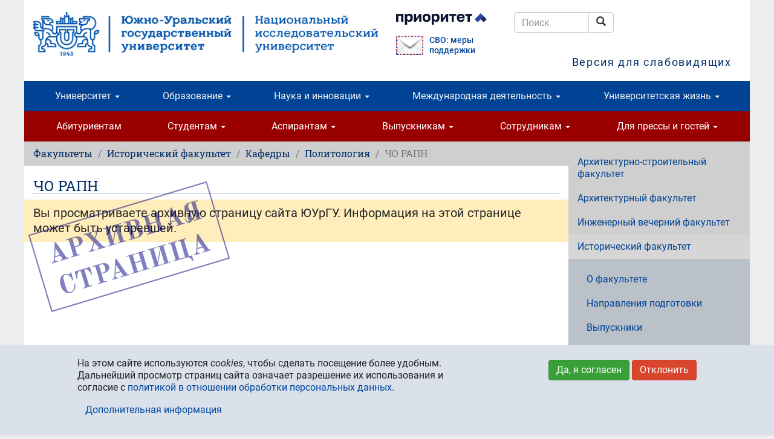

--- FILE ---
content_type: text/html; charset=utf-8
request_url: https://www.susu.ru/ru/f/history/kafedry/politologiya/cho-rapn
body_size: 39711
content:
<!DOCTYPE html>
<html lang="ru" dir="ltr" prefix="content: http://purl.org/rss/1.0/modules/content/ dc: http://purl.org/dc/terms/ foaf: http://xmlns.com/foaf/0.1/ og: http://ogp.me/ns# rdfs: http://www.w3.org/2000/01/rdf-schema# sioc: http://rdfs.org/sioc/ns# sioct: http://rdfs.org/sioc/types# skos: http://www.w3.org/2004/02/skos/core# xsd: http://www.w3.org/2001/XMLSchema#">
<head>
  <link rel="profile" href="http://www.w3.org/1999/xhtml/vocab" />
  <meta charset="utf-8">
  <meta name="viewport" content="width=device-width, initial-scale=1.0">
  <meta http-equiv="Content-Type" content="text/html; charset=utf-8" />
<link rel="prev" href="/ru/f/history/kafedry/politologiya/noc-kpsp" />
<link rel="up" href="/ru/f/history/kafedry/politologiya" />
<link rel="next" href="/ru/f/history/kafedry/politologiya/rmo-rapn" />
<meta name="keywords" content="high education, science, research, university, innovations, Chelyabinsk, Russia" />
<meta name="generator" content="~ 220 V, 50 Hz" />
<link rel="canonical" href="https://www.susu.ru/ru/f/history/kafedry/politologiya/cho-rapn" />
<link rel="shortlink" href="http://susu.ru/25057" />
<meta name="geo.position" content="55.16;61.37" />
<meta name="geo.placename" content="Chelyabinsk" />
<meta name="geo.region" content="RU-CHE" />
<meta name="icbm" content="55.16, 61.37" />
<meta name="twitter:card" content="summary" />
<meta name="twitter:site" content="@yuurgu" />
<meta name="twitter:url" content="https://susu.ru/25057" />
<meta name="twitter:title" content="ЧО РАПН" />
<link rel="shortcut icon" href="https://www.susu.ru/favicon.ico" type="image/vnd.microsoft.icon" />
<link rel="alternate" hreflang="ar" href="ar" />
<link rel="alternate" hreflang="zh-hans" href="zh" />
<link rel="mask-icon" href="https://www.susu.ru/sites/all/themes/boot2017/icon/site/192-black.svg" color="#004499" />
<link rel="icon" href="https://www.susu.ru/sites/all/themes/boot2017/icon/site/016.png" sizes="16x16" />
<link rel="icon" href="https://www.susu.ru/sites/all/themes/boot2017/icon/site/032.png" sizes="32x32" />
<link rel="icon" href="https://www.susu.ru/sites/all/themes/bootsusu/logo/096.png" sizes="96x96" />
<link rel="icon" href="https://www.susu.ru/sites/all/themes/bootsusu/logo/192.png" sizes="192x192" />
<link rel="apple-touch-icon" href="https://www.susu.ru/sites/all/themes/bootsusu/logo/060.png" />
<link rel="apple-touch-icon" href="https://www.susu.ru/sites/all/themes/bootsusu/logo/072.png" sizes="72x72" />
<link rel="apple-touch-icon" href="https://www.susu.ru/sites/all/themes/bootsusu/logo/076.png" sizes="76x76" />
<link rel="apple-touch-icon" href="https://www.susu.ru/sites/all/themes/bootsusu/logo/114.png" sizes="114x114" />
<link rel="apple-touch-icon" href="https://www.susu.ru/sites/all/themes/bootsusu/logo/120.png" sizes="120x120" />
<link rel="apple-touch-icon" href="https://www.susu.ru/sites/all/themes/bootsusu/logo/144.png" sizes="144x144" />
<link rel="apple-touch-icon" href="https://www.susu.ru/sites/all/themes/bootsusu/logo/152.png" sizes="152x152" />
<link rel="apple-touch-icon" href="https://www.susu.ru/sites/all/themes/bootsusu/logo/180.png" sizes="180x180" />
<link rel="apple-touch-icon-precomposed" href="https://www.susu.ru/sites/all/themes/bootsusu/logo/057.png" />
<link rel="apple-touch-icon-precomposed" href="https://www.susu.ru/sites/all/themes/boot2017/icon/site/072.png" sizes="72x72" />
<link rel="apple-touch-icon-precomposed" href="https://www.susu.ru/sites/all/themes/boot2017/icon/site/076.png" sizes="76x76" />
<link rel="apple-touch-icon-precomposed" href="https://www.susu.ru/sites/all/themes/boot2017/icon/site/114.png" sizes="114x114" />
<link rel="apple-touch-icon-precomposed" href="https://www.susu.ru/sites/all/themes/boot2017/icon/site/120.png" sizes="120x120" />
<link rel="apple-touch-icon-precomposed" href="https://www.susu.ru/sites/all/themes/boot2017/icon/site/144.png" sizes="144x144" />
<link rel="apple-touch-icon-precomposed" href="https://www.susu.ru/sites/all/themes/boot2017/icon/site/152.png" sizes="152x152" />
<link rel="apple-touch-icon-precomposed" href="https://www.susu.ru/sites/all/themes/boot2017/icon/site/180.png" sizes="180x180" />
  <title>ЧО РАПН - Южно-Уральский государственный университет</title>
  <link type="text/css" rel="stylesheet" href="https://www.susu.ru/sites/default/files/css/css_lQaZfjVpwP_oGNqdtWCSpJT1EMqXdMiU84ekLLxQnc4.css" media="all" />
<link type="text/css" rel="stylesheet" href="https://www.susu.ru/sites/default/files/css/css_DHcXHPYBSjIVaCQZEG4ZlpLkvslnFlBCnQUCzlbRBio.css" media="all" />
<link type="text/css" rel="stylesheet" href="https://www.susu.ru/sites/default/files/css/css_f4oD-sy7Z6vywtS-ueoEM8OIk-O4e-ri0UdBE9tVaHM.css" media="all" />
<link type="text/css" rel="stylesheet" href="https://www.susu.ru/sites/default/files/css/css_rQu2Dv2wxLQc25eOUFNHko0lgPCVbOc9SsnVY7Ue3pA.css" media="all" />
<link type="text/css" rel="stylesheet" href="https://www.susu.ru/sites/default/files/css/css_1YXKnJ06as2kmsI21wmuviHg2OrKhKBWvIU0NDRUP1c.css" media="all" />
  <link rel="search" href="/opensearch.xml" title="Поиск - Южно-Уральский государственный университет" type="application/opensearchdescription+xml">
  <!-- HTML5 element / Media queries support for IE6-8 -->
  <!--[if lt IE 9]>
    <script src="/sites/all/themes/boot2017/js/html5shiv.min.js"></script>
    <script src="/sites/all/themes/boot2017/js/respond.min.js"></script>
  <![endif]-->
  <script src="https://www.susu.ru/sites/all/modules/contrib/jquery_update/replace/jquery/1.10/jquery.min.js?v=1.10.2"></script>
<script src="https://www.susu.ru/misc/jquery-extend-3.4.0.js?v=1.10.2"></script>
<script src="https://www.susu.ru/misc/jquery-html-prefilter-3.5.0-backport.js?v=1.10.2"></script>
<script src="https://www.susu.ru/misc/jquery.once.js?v=1.2"></script>
<script src="https://www.susu.ru/misc/drupal.js?t995jg"></script>
<script src="https://www.susu.ru/sites/all/modules/contrib/jquery_update/replace/ui/ui/minified/jquery.ui.core.min.js?v=1.10.2"></script>
<script src="https://www.susu.ru/sites/all/modules/contrib/jquery_update/replace/ui/external/jquery.cookie.js?v=67fb34f6a866c40d0570"></script>
<script src="https://www.susu.ru/sites/all/modules/contrib/jquery_update/replace/misc/jquery.form.min.js?v=2.69"></script>
<script src="https://www.susu.ru/misc/ajax.js?v=7.88"></script>
<script src="https://www.susu.ru/sites/all/modules/contrib/jquery_update/js/jquery_update.js?v=0.0.1"></script>
<script src="https://www.susu.ru/sites/all/modules/custom/video_shortcodes/js/jquery.colorbox-min.js?t995jg"></script>
<script src="https://www.susu.ru/sites/default/files/languages/ru_IloXi4NCGBTO1wNUYWdlLMsd42LcFVA3xYa1056ioVQ.js?t995jg"></script>
<script src="https://www.susu.ru/sites/all/libraries/colorbox/jquery.colorbox.js?t995jg"></script>
<script src="https://www.susu.ru/sites/all/modules/colorbox/js/colorbox.js?t995jg"></script>
<script src="https://www.susu.ru/sites/all/modules/colorbox/js/colorbox_load.js?t995jg"></script>
<script src="https://www.susu.ru/sites/all/modules/colorbox/js/colorbox_inline.js?t995jg"></script>
<script src="https://www.susu.ru/sites/all/modules/contrib/geo_filter/geo_filter.js?t995jg"></script>
<script src="https://www.susu.ru/sites/all/modules/contrib/typo/js/typo.template.js?t995jg"></script>
<script src="https://www.susu.ru/sites/all/modules/contrib/typo/js/typo.selection.js?t995jg"></script>
<script src="https://www.susu.ru/sites/all/modules/contrib/typo/js/typo.js?t995jg"></script>
<script src="https://www.susu.ru/sites/all/themes/bootstrap/js/misc/_progress.js?v=7.88"></script>
<script src="https://www.susu.ru/sites/all/modules/ctools/js/modal.js?t995jg"></script>
<script src="https://www.susu.ru/sites/all/themes/boot2017/bootstrap/js/affix.js?t995jg"></script>
<script src="https://www.susu.ru/sites/all/themes/boot2017/bootstrap/js/alert.js?t995jg"></script>
<script src="https://www.susu.ru/sites/all/themes/boot2017/bootstrap/js/button.js?t995jg"></script>
<script src="https://www.susu.ru/sites/all/themes/boot2017/bootstrap/js/carousel.js?t995jg"></script>
<script src="https://www.susu.ru/sites/all/themes/boot2017/bootstrap/js/collapse.js?t995jg"></script>
<script src="https://www.susu.ru/sites/all/themes/boot2017/bootstrap/js/dropdown.js?t995jg"></script>
<script src="https://www.susu.ru/sites/all/themes/boot2017/bootstrap/js/modal.js?t995jg"></script>
<script src="https://www.susu.ru/sites/all/themes/boot2017/bootstrap/js/tooltip.js?t995jg"></script>
<script src="https://www.susu.ru/sites/all/themes/boot2017/bootstrap/js/popover.js?t995jg"></script>
<script src="https://www.susu.ru/sites/all/themes/boot2017/bootstrap/js/scrollspy.js?t995jg"></script>
<script src="https://www.susu.ru/sites/all/themes/boot2017/bootstrap/js/tab.js?t995jg"></script>
<script src="https://www.susu.ru/sites/all/themes/boot2017/bootstrap/js/transition.js?t995jg"></script>
<script src="https://www.susu.ru/sites/all/themes/boot2017/js/jquery.mobile.custom.min.js?t995jg"></script>
<script src="https://www.susu.ru/sites/all/themes/boot2017/js/swipe-front.js?t995jg"></script>
<script src="https://www.susu.ru/sites/all/themes/boot2017/js/prevent-empty-search.js?t995jg"></script>
<script src="https://www.susu.ru/sites/all/themes/boot2017/js/first-word-uppercase.js?t995jg"></script>
<script src="https://www.susu.ru/sites/all/themes/boot2017/js/detect-flash.js?t995jg"></script>
<script src="https://www.susu.ru/sites/all/themes/boot2017/js/gtm.js?t995jg"></script>
<script src="https://www.susu.ru/sites/all/themes/boot2017/js/a11y.js?t995jg"></script>
<script src="https://www.susu.ru/sites/all/themes/bootstrap/js/modules/ctools/js/modal.js?t995jg"></script>
<script src="https://www.susu.ru/sites/all/themes/bootstrap/js/misc/ajax.js?t995jg"></script>
<script>jQuery.extend(Drupal.settings, {"basePath":"\/","pathPrefix":"ru\/","setHasJsCookie":0,"ajaxPageState":{"theme":"boot2017","theme_token":"bD-FzaKkp3y4vZRxPZCqILmM8Jv6zJpGk8V7uGtMvb4","jquery_version":"1.10","js":{"0":1,"sites\/all\/modules\/contrib\/eu_cookie_compliance\/js\/eu_cookie_compliance.js":1,"sites\/all\/themes\/bootstrap\/js\/bootstrap.js":1,"sites\/all\/modules\/contrib\/jquery_update\/replace\/jquery\/1.10\/jquery.min.js":1,"misc\/jquery-extend-3.4.0.js":1,"misc\/jquery-html-prefilter-3.5.0-backport.js":1,"misc\/jquery.once.js":1,"misc\/drupal.js":1,"sites\/all\/modules\/contrib\/jquery_update\/replace\/ui\/ui\/minified\/jquery.ui.core.min.js":1,"sites\/all\/modules\/contrib\/jquery_update\/replace\/ui\/external\/jquery.cookie.js":1,"sites\/all\/modules\/contrib\/jquery_update\/replace\/misc\/jquery.form.min.js":1,"misc\/ajax.js":1,"sites\/all\/modules\/contrib\/jquery_update\/js\/jquery_update.js":1,"sites\/all\/modules\/custom\/video_shortcodes\/js\/jquery.colorbox-min.js":1,"public:\/\/languages\/ru_IloXi4NCGBTO1wNUYWdlLMsd42LcFVA3xYa1056ioVQ.js":1,"sites\/all\/libraries\/colorbox\/jquery.colorbox.js":1,"sites\/all\/modules\/colorbox\/js\/colorbox.js":1,"sites\/all\/modules\/colorbox\/js\/colorbox_load.js":1,"sites\/all\/modules\/colorbox\/js\/colorbox_inline.js":1,"sites\/all\/modules\/contrib\/geo_filter\/geo_filter.js":1,"sites\/all\/modules\/contrib\/typo\/js\/typo.template.js":1,"sites\/all\/modules\/contrib\/typo\/js\/typo.selection.js":1,"sites\/all\/modules\/contrib\/typo\/js\/typo.js":1,"sites\/all\/themes\/bootstrap\/js\/misc\/_progress.js":1,"sites\/all\/modules\/ctools\/js\/modal.js":1,"sites\/all\/themes\/boot2017\/bootstrap\/js\/affix.js":1,"sites\/all\/themes\/boot2017\/bootstrap\/js\/alert.js":1,"sites\/all\/themes\/boot2017\/bootstrap\/js\/button.js":1,"sites\/all\/themes\/boot2017\/bootstrap\/js\/carousel.js":1,"sites\/all\/themes\/boot2017\/bootstrap\/js\/collapse.js":1,"sites\/all\/themes\/boot2017\/bootstrap\/js\/dropdown.js":1,"sites\/all\/themes\/boot2017\/bootstrap\/js\/modal.js":1,"sites\/all\/themes\/boot2017\/bootstrap\/js\/tooltip.js":1,"sites\/all\/themes\/boot2017\/bootstrap\/js\/popover.js":1,"sites\/all\/themes\/boot2017\/bootstrap\/js\/scrollspy.js":1,"sites\/all\/themes\/boot2017\/bootstrap\/js\/tab.js":1,"sites\/all\/themes\/boot2017\/bootstrap\/js\/transition.js":1,"sites\/all\/themes\/boot2017\/js\/jquery.mobile.custom.min.js":1,"sites\/all\/themes\/boot2017\/js\/swipe-front.js":1,"sites\/all\/themes\/boot2017\/js\/prevent-empty-search.js":1,"sites\/all\/themes\/boot2017\/js\/first-word-uppercase.js":1,"sites\/all\/themes\/boot2017\/js\/detect-flash.js":1,"sites\/all\/themes\/boot2017\/js\/gtm.js":1,"sites\/all\/themes\/boot2017\/js\/a11y.js":1,"sites\/all\/themes\/bootstrap\/js\/modules\/ctools\/js\/modal.js":1,"sites\/all\/themes\/bootstrap\/js\/misc\/ajax.js":1},"css":{"modules\/system\/system.base.css":1,"misc\/ui\/jquery.ui.core.css":1,"misc\/ui\/jquery.ui.theme.css":1,"sites\/all\/modules\/contrib\/calendar\/css\/calendar_multiday.css":1,"sites\/all\/modules\/columns_filter\/columns_filter.css":1,"modules\/field\/theme\/field.css":1,"modules\/node\/node.css":1,"sites\/all\/modules\/views\/css\/views.css":1,"sites\/all\/modules\/ckeditor\/css\/ckeditor.css":1,"sites\/all\/libraries\/colorbox\/example1\/colorbox.css":1,"sites\/all\/modules\/ctools\/css\/ctools.css":1,"sites\/all\/modules\/sphinxdrupal\/sphinxdrupal.css":1,"modules\/locale\/locale.css":1,"sites\/all\/modules\/contrib\/eu_cookie_compliance\/css\/eu_cookie_compliance.bare.css":1,"sites\/all\/modules\/contrib\/typo\/css\/typo.css":1,"sites\/all\/modules\/ctools\/css\/modal.css":1,"sites\/all\/themes\/boot2017\/css\/style.css":1}},"colorbox":{"transition":"elastic","speed":"350","opacity":"0.80","slideshow":false,"slideshowAuto":true,"slideshowSpeed":"2500","slideshowStart":"start slideshow","slideshowStop":"stop slideshow","current":"{current} of {total}","previous":"\u2190","next":"\u2192","close":"\u00d7","overlayClose":true,"returnFocus":true,"maxWidth":"100%","maxHeight":"100%","initialWidth":"300","initialHeight":"100","fixed":true,"scrolling":false,"mobiledetect":true,"mobiledevicewidth":"480px","file_public_path":"\/sites\/default\/files","specificPagesDefaultValue":"admin*\nimagebrowser*\nimg_assist*\nimce*\nnode\/add\/*\nnode\/*\/edit\nprint\/*\nprintpdf\/*\nsystem\/ajax\nsystem\/ajax\/*"},"eu_cookie_compliance":{"cookie_policy_version":"1.0.0","popup_enabled":1,"popup_agreed_enabled":0,"popup_hide_agreed":0,"popup_clicking_confirmation":false,"popup_scrolling_confirmation":false,"popup_html_info":"\u003Cdiv class=\u0022eu-cookie-compliance-banner eu-cookie-compliance-banner-info eu-cookie-compliance-banner--opt-in\u0022\u003E\n  \u003Cdiv class=\u0022popup-content info\u0022\u003E\n    \u003Cdiv id=\u0022popup-text\u0022\u003E\n      \u003Cp\u003E\u041d\u0430 \u044d\u0442\u043e\u043c \u0441\u0430\u0439\u0442\u0435 \u0438\u0441\u043f\u043e\u043b\u044c\u0437\u0443\u044e\u0442\u0441\u044f \u003Cem\u003Ecookies\u003C\/em\u003E, \u0447\u0442\u043e\u0431\u044b \u0441\u0434\u0435\u043b\u0430\u0442\u044c \u043f\u043e\u0441\u0435\u0449\u0435\u043d\u0438\u0435 \u0431\u043e\u043b\u0435\u0435 \u0443\u0434\u043e\u0431\u043d\u044b\u043c. \u0414\u0430\u043b\u044c\u043d\u0435\u0439\u0448\u0438\u0439 \u043f\u0440\u043e\u0441\u043c\u043e\u0442\u0440 \u0441\u0442\u0440\u0430\u043d\u0438\u0446 \u0441\u0430\u0439\u0442\u0430 \u043e\u0437\u043d\u0430\u0447\u0430\u0435\u0442 \u0440\u0430\u0437\u0440\u0435\u0448\u0435\u043d\u0438\u0435 \u0438\u0445 \u0438\u0441\u043f\u043e\u043b\u044c\u0437\u043e\u0432\u0430\u043d\u0438\u044f \u0438 \u0441\u043e\u0433\u043b\u0430\u0441\u0438\u0435 \u0441 \u003Ca href=\u0022\/sites\/default\/files\/book\/politika_pdn.pdf\u0022\u003E\u043f\u043e\u043b\u0438\u0442\u0438\u043a\u043e\u0439 \u0432 \u043e\u0442\u043d\u043e\u0448\u0435\u043d\u0438\u0438 \u043e\u0431\u0440\u0430\u0431\u043e\u0442\u043a\u0438 \u043f\u0435\u0440\u0441\u043e\u043d\u0430\u043b\u044c\u043d\u044b\u0445 \u0434\u0430\u043d\u043d\u044b\u0445\u003C\/a\u003E.\u003C\/p\u003E              \u003Cbutton type=\u0022button\u0022 class=\u0022find-more-button eu-cookie-compliance-more-button\u0022\u003E\u0414\u043e\u043f\u043e\u043b\u043d\u0438\u0442\u0435\u043b\u044c\u043d\u0430\u044f \u0438\u043d\u0444\u043e\u0440\u043c\u0430\u0446\u0438\u044f\u003C\/button\u003E\n          \u003C\/div\u003E\n    \n    \u003Cdiv id=\u0022popup-buttons\u0022 class=\u0022\u0022\u003E\n      \u003Cbutton type=\u0022button\u0022 class=\u0022agree-button eu-cookie-compliance-secondary-button\u0022\u003E\u0414\u0430, \u044f \u0441\u043e\u0433\u043b\u0430\u0441\u0435\u043d\u003C\/button\u003E\n              \u003Cbutton type=\u0022button\u0022 class=\u0022decline-button eu-cookie-compliance-default-button\u0022 \u003E\u041e\u0442\u043a\u043b\u043e\u043d\u0438\u0442\u044c\u003C\/button\u003E\n          \u003C\/div\u003E\n  \u003C\/div\u003E\n\u003C\/div\u003E","use_mobile_message":false,"mobile_popup_html_info":"\u003Cdiv class=\u0022eu-cookie-compliance-banner eu-cookie-compliance-banner-info eu-cookie-compliance-banner--opt-in\u0022\u003E\n  \u003Cdiv class=\u0022popup-content info\u0022\u003E\n    \u003Cdiv id=\u0022popup-text\u0022\u003E\n                    \u003Cbutton type=\u0022button\u0022 class=\u0022find-more-button eu-cookie-compliance-more-button\u0022\u003E\u0414\u043e\u043f\u043e\u043b\u043d\u0438\u0442\u0435\u043b\u044c\u043d\u0430\u044f \u0438\u043d\u0444\u043e\u0440\u043c\u0430\u0446\u0438\u044f\u003C\/button\u003E\n          \u003C\/div\u003E\n    \n    \u003Cdiv id=\u0022popup-buttons\u0022 class=\u0022\u0022\u003E\n      \u003Cbutton type=\u0022button\u0022 class=\u0022agree-button eu-cookie-compliance-secondary-button\u0022\u003E\u0414\u0430, \u044f \u0441\u043e\u0433\u043b\u0430\u0441\u0435\u043d\u003C\/button\u003E\n              \u003Cbutton type=\u0022button\u0022 class=\u0022decline-button eu-cookie-compliance-default-button\u0022 \u003E\u041e\u0442\u043a\u043b\u043e\u043d\u0438\u0442\u044c\u003C\/button\u003E\n          \u003C\/div\u003E\n  \u003C\/div\u003E\n\u003C\/div\u003E\n","mobile_breakpoint":"768","popup_html_agreed":"\u003Cdiv\u003E\n  \u003Cdiv class=\u0022popup-content agreed\u0022\u003E\n    \u003Cdiv id=\u0022popup-text\u0022\u003E\n      \u003Cp\u003E\u0026lt;h2\u0026gt;Thank you for accepting cookies\u0026lt;\/h2\u0026gt;\u0026lt;p\u0026gt;You can now hide this message or find out more about cookies.\u0026lt;\/p\u0026gt;\u003C\/p\u003E\n    \u003C\/div\u003E\n    \u003Cdiv id=\u0022popup-buttons\u0022\u003E\n      \u003Cbutton type=\u0022button\u0022 class=\u0022hide-popup-button eu-cookie-compliance-hide-button\u0022\u003E\u0421\u043a\u0440\u044b\u0442\u044c\u003C\/button\u003E\n              \u003Cbutton type=\u0022button\u0022 class=\u0022find-more-button eu-cookie-compliance-more-button-thank-you\u0022 \u003E\u0411\u043e\u043b\u044c\u0448\u0435 \u0438\u043d\u0444\u043e\u0440\u043c\u0430\u0446\u0438\u0438\u003C\/button\u003E\n          \u003C\/div\u003E\n  \u003C\/div\u003E\n\u003C\/div\u003E","popup_use_bare_css":1,"popup_height":"auto","popup_width":0,"popup_delay":1000,"popup_link":"https:\/\/www.susu.ru\/sites\/default\/files\/book\/politika_pdn.pdf","popup_link_new_window":1,"popup_position":null,"fixed_top_position":1,"popup_language":"ru","store_consent":false,"better_support_for_screen_readers":0,"reload_page":0,"domain":"","domain_all_sites":0,"popup_eu_only_js":0,"cookie_lifetime":"365","cookie_session":false,"disagree_do_not_show_popup":0,"method":"opt_in","allowed_cookies":"","withdraw_markup":"\u003Cbutton type=\u0022button\u0022 class=\u0022eu-cookie-withdraw-tab\u0022\u003E\u041d\u0430\u0441\u0442\u0440\u043e\u0439\u043a\u0438 \u043f\u0440\u0438\u0432\u0430\u0442\u043d\u043e\u0441\u0442\u0438\u003C\/button\u003E\n\u003Cdiv class=\u0022eu-cookie-withdraw-banner\u0022\u003E\n  \u003Cdiv class=\u0022popup-content info\u0022\u003E\n    \u003Cdiv id=\u0022popup-text\u0022\u003E\n      \u003Cp\u003E\u0026lt;h2\u0026gt;We use cookies on this site to enhance your user experience\u0026lt;\/h2\u0026gt;\u0026lt;p\u0026gt;You have given your consent for us to set cookies.\u0026lt;\/p\u0026gt;\u003C\/p\u003E\n    \u003C\/div\u003E\n    \u003Cdiv id=\u0022popup-buttons\u0022\u003E\n      \u003Cbutton type=\u0022button\u0022 class=\u0022eu-cookie-withdraw-button\u0022\u003EWithdraw consent\u003C\/button\u003E\n    \u003C\/div\u003E\n  \u003C\/div\u003E\n\u003C\/div\u003E\n","withdraw_enabled":false,"withdraw_button_on_info_popup":0,"cookie_categories":[],"cookie_categories_details":[],"enable_save_preferences_button":1,"cookie_name":"","cookie_value_disagreed":"0","cookie_value_agreed_show_thank_you":"1","cookie_value_agreed":"2","containing_element":"body","automatic_cookies_removal":""},"typo":{"max_chars":300},"CToolsModal":{"loadingText":"\u0417\u0430\u0433\u0440\u0443\u0437\u043a\u0430...","closeText":"\u0417\u0430\u043a\u0440\u044b\u0442\u044c \u043e\u043a\u043d\u043e","closeImage":"\u003Cimg typeof=\u0022foaf:Image\u0022 class=\u0022img-responsive\u0022 src=\u0022https:\/\/www.susu.ru\/sites\/all\/modules\/ctools\/images\/icon-close-window.png\u0022 alt=\u0022\u0417\u0430\u043a\u0440\u044b\u0442\u044c \u043e\u043a\u043d\u043e\u0022 title=\u0022\u0417\u0430\u043a\u0440\u044b\u0442\u044c \u043e\u043a\u043d\u043e\u0022 \/\u003E","throbber":"\u003Cimg typeof=\u0022foaf:Image\u0022 class=\u0022img-responsive\u0022 src=\u0022https:\/\/www.susu.ru\/sites\/all\/modules\/ctools\/images\/throbber.gif\u0022 alt=\u0022\u0417\u0430\u0433\u0440\u0443\u0437\u043a\u0430\u0022 title=\u0022\u0417\u0430\u0433\u0440\u0443\u0437\u043a\u0430...\u0022 \/\u003E"},"TypoModal":{"loadingText":"\u0421\u043e\u043e\u0431\u0449\u0438\u0442\u044c \u043e\u0431\u00a0\u043e\u0448\u0438\u0431\u043a\u0435","closeText":"\u0437\u0430\u043a\u0440\u044b\u0442\u044c","closeImage":"","throbber":"\u003Cimg typeof=\u0022foaf:Image\u0022 class=\u0022img-responsive\u0022 src=\u0022https:\/\/www.susu.ru\/sites\/all\/modules\/ctools\/images\/throbber.gif\u0022 alt=\u0022\u0417\u0430\u0433\u0440\u0443\u0437\u043a\u0430\u0022 title=\u0022\u0417\u0430\u0433\u0440\u0443\u0437\u043a\u0430...\u0022 \/\u003E","modalTheme":"TypoModalDialog","animation":"show","animationSpeed":"fast","modalSize":{"type":"scale","width":"560px","height":"250px","addWidth":0,"addHeight":0,"contentRight":25,"contentBottom":45},"modalOptions":{"opacity":0.55,"background":"#000"}},"ajax":{"edit-send-typo-report":{"callback":"_typo_save_report","wrapper":"typo-report-result","method":"append","effect":"fade","event":"mousedown","keypress":true,"prevent":"click","url":"\/ru\/system\/ajax","submit":{"_triggering_element_name":"op","_triggering_element_value":"\u0421\u043e\u043e\u0431\u0449\u0438\u0442\u044c \u043e\u0431\u00a0\u043e\u0448\u0438\u0431\u043a\u0435"}}},"urlIsAjaxTrusted":{"\/ru\/system\/ajax":true,"\/ru\/f\/history\/kafedry\/politologiya\/cho-rapn":true},"bootstrap":{"anchorsFix":"0","anchorsSmoothScrolling":"0","formHasError":1,"popoverEnabled":1,"popoverOptions":{"animation":1,"html":0,"placement":"right","selector":"","trigger":"click","triggerAutoclose":1,"title":"","content":"","delay":0,"container":"body"},"tooltipEnabled":1,"tooltipOptions":{"animation":1,"html":0,"placement":"auto left","selector":"","trigger":"hover focus","delay":0,"container":"body"}}});</script>
</head>
<body class="host-www_susu_ru html not-front not-logged-in one-sidebar sidebar-second page-node page-node- page-node-25057 node-type-book i18n-ru">
  <div id="skip-link">
    <a href="#main-content" class="element-invisible element-focusable">Перейти к основному содержанию</a>
  </div>
    <header role="banner" class="container">
  <div class="logo-name">
          <a class="logo" href="/ru" title="Южно-Уральский государственный университет - Главная"><img src="/sites/all/themes/boot2017/logo/ru/wider/2400.png" alt="Южно-Уральский государственный университет (национальный исследовательский университет)" class="visible-print-block"><img src="/sites/all/themes/boot2017/logo/ru/wider/2400.png" alt="Южно-Уральский государственный университет (национальный исследовательский университет)" class="hidden-xs hidden-sm hidden-print"><img src="/sites/all/themes/boot2017/logo/ru/short/290.png" alt="Южно-Уральский государственный университет" class="visible-xs-block hidden-print"><img src="/sites/all/themes/boot2017/logo/ru/wide/1170.png" alt="Южно-Уральский государственный университет" class="visible-sm-block hidden-print"></a>
                <div class="header-navigation">
    <section id="block-block-19" class="block block-block clearfix">

      
  <p><a class="logo-prioritet" href="https://www.susu.ru/ru/v-programme-prioritet-2030" target="_blank"><img alt="Программа «Приоритет 2030»" class="visible-sm-block" src="/sites/all/themes/boot2017/logo/ru/prioritet-ru.png" style="width:150px;"> <img alt="Программа «Приоритет 2030»" class="hidden-xs hidden-sm" src="/sites/all/themes/boot2017/logo/ru/prioritet-md.png" style="width:150px;"> </a></p>
<p class="svo" style="display: flex; flex-direction: row; font-size: 90%; font-weight: 500; align-items: center; justify-content: flex-start; margin:0; line-height: 1.2;"><a href="https://www.susu.ru/ru/feedback-svo" style="padding-right:10px"><img alt="СВО: меры поддержки" class="visible-sm-block" src="/sites/all/themes/boot2017/logo/ru/mail-svo.png" style="width:45px;"><img alt="Программа «Приоритет 2030»" class="hidden-xs hidden-sm" src="/sites/all/themes/boot2017/logo/ru/mail-svo.png" style="width:45px;"></a><a class="svo" href="https://www.susu.ru/ru/feedback-svo">СВО: меры поддержки</a></p>

<!--<p><a class="priem" href="https://abit.susu.ru/" target="_blank"><img alt="Приём 2023" class="visible-sm-block" src="/sites/all/themes/boot2017/logo/ru/priem-2023-sm.png" style="width:120px;"> <img alt="Приём 2023" class="hidden-xs hidden-sm" src="/sites/all/themes/boot2017/logo/ru/priem-2023-md.png" style="width:130px;"> </a></p>-->
</section>
<section id="block-sphinxdrupal-sphinxdrupal" class="block block-sphinxdrupal clearfix">

      
  <form class="form-search content-search" action="/ru/f/history/kafedry/politologiya/cho-rapn" method="post" id="sphinxdrupal-search-box" accept-charset="UTF-8"><div><div class="container-inline"><div class="input-group"><input title="Введите ключевые слова для поиска." placeholder="Поиск" class="form-control form-text" type="text" id="edit-keywords" name="keywords" value="" size="15" maxlength="128" /><span class="input-group-btn"><button type="submit" class="btn btn-default"><span class="icon glyphicon glyphicon-search" aria-hidden="true"></span>
<span class="sr-only">Поиск</span></button></span></div><button class="element-invisible btn btn-primary form-submit" type="submit" id="edit-submit" name="op" value="Поиск">Поиск</button>
</div><input type="hidden" name="form_build_id" value="form-CJXPOtaH75DB57-AzrBDmvAa852SUOqMufJJYBxTMzk" />
<input type="hidden" name="form_id" value="sphinxdrupal_search_box" />
</div></form>
</section>
<section id="block-locale-language" class="block block-locale clearfix">

      
  <ul class="language-switcher-locale-url"><li class="ru first active"><a href="/ru/f/history/kafedry/politologiya/cho-rapn" class="language-link active" xml:lang="ru">Русский</a></li>
<li class="en"><span class="language-link locale-untranslated" xml:lang="en">English</span></li>
<li class="ar"><span class="language-link locale-untranslated" xml:lang="ar">العربية</span></li>
<li class="zh-hans last"><span class="language-link locale-untranslated" xml:lang="zh-hans">简体中文</span></li>
</ul>
</section>
      <a data-toggle="collapse" data-target="#a11y"
        aria-expanded="true" aria-controls="a11y"
        id="a11y-link" itemprop="copy">Версия для слабовидящих</a>
  </div>
      </div>
  <div id="a11y" class="collapse" aria-labelledby="a11y-link">
    <div class="row">
      <div class="col-sm-3 col-sm-offset-9">
        <button type="button" class="btn btn-default" id="btn-RESET"
          title="Сбросить настройки доступности — вернуться к обычной версии">Обычная версия</button>
      </div>
      <div class="col-sm-3">
        <label for="group-size">Размер шрифта</label>
        <div class="btn-group" role="group" aria-label="Размер шрифта" id="group-size">
          <button type="button" class="btn btn-default" id="btn-size-large" title="Большой">Б</button>
          <button type="button" class="btn btn-default" id="btn-size-medium" title="Средний">С</button>
          <button type="button" class="btn btn-default" id="btn-size-normal" title="Маленький">М</button>
        </div>
      </div>
      <div class="col-sm-3">
        <label for="group-spacing">Межбуквенный интервал</label>
        <div class="btn-group" role="group" aria-label="" id="group-spacing">
          <button type="button" class="btn btn-default" id="btn-spacing-wide">Большой</button>
          <button type="button" class="btn btn-default" id="btn-spacing-normal">Нормальный</button>
        </div>
      </div>
      <div class="col-sm-3">
        <label for="group-family">Семейство шрифтов</label>
        <div class="btn-group" role="group" aria-label="Семейство шрифтов" id="group-family">
          <button type="button" class="btn btn-default" id="btn-family-serif">С засечками</button>
          <button type="button" class="btn btn-default" id="btn-family-normal">Без засечек</button>
        </div>
      </div>
      <div class="col-sm-3">
        <label for="group-color">Цвет</label>
        <div class="btn-group" role="group" aria-label="Цвет" id="group-color">
          <button type="button" class="btn btn-default" id="btn-color-black" title="Чёрный">Ч</button>
          <button type="button" class="btn btn-default" id="btn-color-white" title="Белый">Б</button>
          <button type="button" class="btn btn-default" id="btn-color-normal" title="Нормальный">Н</button>
        </div>
      </div>
    </div>
  </div>

      <div class="navbar navbar-default row">
      <div class="navbar-header">
        <!-- .btn-navbar is used as the toggle for collapsed navbar content -->
        <button type="button" class="navbar-toggle" data-toggle="collapse" data-target="#primary-collapsed">
          <span class="sr-only">Toggle navigation</span>
          <span class="icon-bar"></span>
          <span class="icon-bar"></span>
          <span class="icon-bar"></span>
        </button>
      </div>
      <div class="navbar-collapse collapse" id="primary-collapsed">
        <nav role="navigation">
          <ul class="menu nav navbar-nav"><li class="first expanded menu-item-8935 dropdown"><a href="https://www.susu.ru/ru/universitet" title="" data-target="#" class="dropdown-toggle" data-toggle="dropdown">Университет <span class="caret"></span></a><ul class="dropdown-menu"><li class="first collapsed menu-item-8224"><a href="/ru/university/official">Сведения об образовательной организации</a></li>
<li class="collapsed menu-item-14455"><a href="/ru/universitet/organy-upravleniya-universitetom">Органы управления университетом</a></li>
<li class="leaf menu-item-15935"><a href="/ru/employee" title="">Научно-педагогический состав</a></li>
<li class="leaf menu-item-8834"><a href="/ru/university/our-susu">Наш ЮУрГУ</a></li>
<li class="collapsed menu-item-13587"><a href="/ru/structure">Cтруктура вуза</a></li>
<li class="leaf menu-item-14497"><a href="/ru/partners">Партнеры</a></li>
<li class="leaf menu-item-8831"><a href="/ru/university/rq">Реквизиты</a></li>
<li class="leaf menu-item-7303"><a href="/ru/contacts">Контакты</a></li>
<li class="last leaf menu-item-17838"><a href="https://www.susu.ru/ru/v-programme-prioritet-2030" title="">ЮУрГУ в программе «Приоритет 2030»</a></li>
</ul></li>
<li class="expanded menu-item-4737 dropdown"><a href="https://www.susu.ru/ru/obrazovanie" title="" data-target="#" class="dropdown-toggle" data-toggle="dropdown">Образование <span class="caret"></span></a><ul class="dropdown-menu"><li class="first leaf menu-item-18322"><a href="https://www.susu.ru/ru/about/official/plans" title="">Образовательные программы</a></li>
<li class="leaf menu-item-8855"><a href="https://iodo.susu.ru/#sreda" title="Система дистанционного образования ЮУрГУ">Дистанционное образование</a></li>
<li class="leaf menu-item-14872"><a href="https://cio.susu.ru/" title="">Инклюзивное образование</a></li>
<li class="leaf menu-item-9350"><a href="/ru/education/additional-education">Дополнительное образование</a></li>
<li class="leaf menu-item-13230"><a href="/ru/raspisanie-zanyatiy">Расписание занятий</a></li>
<li class="leaf menu-item-18183"><a href="/ru/celevoe-obuchenie">Целевое обучение</a></li>
<li class="leaf menu-item-18233"><a href="https://engineers2030.susu.ru/" title="">Передовая инженерная школа «Сердце Урала»</a></li>
<li class="leaf menu-item-18274"><a href="https://fablab.susu.ru/" title="">FABLAB ЮУрГУ</a></li>
<li class="leaf menu-item-18313"><a href="https://ietn.susu.ru/virtum/" title="">Центр «ВиртУм»</a></li>
<li class="last leaf menu-item-18315"><a href="https://it.susu.ru/" title="">Центр «Цифровой Урал»</a></li>
</ul></li>
<li class="expanded menu-item-8843 dropdown"><a href="https://www.susu.ru/ru/nauka-i-innovacii" title="" data-target="#" class="dropdown-toggle" data-toggle="dropdown">Наука и инновации <span class="caret"></span></a><ul class="dropdown-menu"><li class="first leaf menu-item-18059"><a href="/ru/nauka-i-innovacii/dostizheniya-v-nauke-i-innovaciyah">Достижения в науке и инновациях</a></li>
<li class="leaf menu-item-4739"><a href="/ru/science/research" title="информация о научных исследованиях">Научная деятельность</a></li>
<li class="leaf menu-item-18175"><a href="/ru/nauka-i-innovacii/innovacionnaya-struktura">Инновационная структура</a></li>
<li class="leaf menu-item-13486"><a href="/ru/nauka-i-innovacii/nauchnaya-struktura-0">Научная структура</a></li>
<li class="leaf menu-item-18257"><a href="/ru/nauka-i-innovacii/nauchnoe-oborudovanie">Научное оборудование</a></li>
<li class="collapsed menu-item-8868"><a href="/ru/research-and-innovations/dissertation-councils">Диссертационные советы</a></li>
<li class="leaf menu-item-18180"><a href="https://www.susu.ru/ru/nauka-i-innovacii/nauchnaya-struktura/laboratorii" title="">Лаборатории по мегагрантам</a></li>
<li class="leaf menu-item-5033"><a href="/ru/university/departments/control/administrative_departments/unid">Управление научной и инновационной деятельности</a></li>
<li class="leaf menu-item-18090"><a href="/ru/nacionalnyy-proekt-molodyozh-i-deti">Национальный проект «Молодёжь и дети»</a></li>
<li class="leaf menu-item-18305"><a href="/ru/nauka-i-innovacii/centr-razvitiya-promyshlennoy-robototehniki">Центр развития промышленной робототехники</a></li>
<li class="last leaf menu-item-18310"><a href="/ru/proektnyy-ofis/ofis-tehnologicheskogo-liderstva">Офис технологического лидерства</a></li>
</ul></li>
<li class="expanded menu-item-8825 dropdown"><a href="https://www.susu.ru/ru/mezhdunarodnaya-deyatelnost-0" title="" data-target="#" class="dropdown-toggle" data-toggle="dropdown">Международная деятельность <span class="caret"></span></a><ul class="dropdown-menu"><li class="first leaf menu-item-8871"><a href="/ru/international/foreign-students">Иностранным абитуриентам</a></li>
<li class="leaf menu-item-14944"><a href="/ru/mezhdunarodnaya-deyatelnost-0/obuchenie-za-rubezhom">Обучение за рубежом</a></li>
<li class="collapsed menu-item-8875"><a href="/ru/international/international-grants-and-partnership">Международные программы и гранты</a></li>
<li class="leaf menu-item-14470"><a href="/ru/mezhdunarodnaya-deyatelnost-0/upravlenie-mezhdunarodnogo-sotrudnichestva">Управление международного сотрудничества</a></li>
<li class="last leaf menu-item-17715"><a href="/ru/kto-mozhet-vehat-na-territoriyu-rossiyskoy-federacii">Въезд иностранных студентов</a></li>
</ul></li>
<li class="last expanded menu-item-9026 dropdown"><a href="https://www.susu.ru/ru/education/studlife" title="" data-target="#" class="dropdown-toggle" data-toggle="dropdown">Университетская жизнь <span class="caret"></span></a><ul class="dropdown-menu"><li class="first leaf menu-item-17263"><a href="/ru/universitetskaya-zhizn/chto-nuzhno-znat-o-koronaviruse-i-vakcinacii">Что нужно знать о коронавирусе</a></li>
<li class="leaf menu-item-14871"><a href="/ru/education/studlife">Развитие и возможности</a></li>
<li class="leaf menu-item-16121"><a href="/ru/universitetskiy-kampus">Университетский кампус</a></li>
<li class="leaf menu-item-14845"><a href="/ru/universitetskaya-zhizn/smi-universiteta">СМИ Университета</a></li>
<li class="leaf menu-item-15561"><a href="/ru/universitetskaya-zhizn/protivodeystvie-korrupcii">Противодействие коррупции</a></li>
<li class="leaf menu-item-18323"><a href="/ru/universitetskaya-zhizn/antiterror">Антитеррор</a></li>
<li class="last leaf menu-item-14440"><a href="/ru/sites">Сетевые ресурсы домена susu.ru</a></li>
</ul></li>
</ul>        </nav>
      </div>
    </div>
  
  
      <div class="navbar navbar-inverse row">
      <div class="navbar-header">
        <!-- .btn-navbar is used as the toggle for collapsed navbar content -->
        <button type="button" class="navbar-toggle" data-toggle="collapse" data-target="#secondary-collapsed">
          <span class="sr-only">Toggle navigation</span>
          <span class="icon-bar"></span>
          <span class="icon-bar"></span>
          <span class="icon-bar"></span>
        </button>
      </div>
      <div class="navbar-collapse collapse" id="secondary-collapsed">
        <nav role="navigation">
          <ul class="menu nav navbar-nav secondary"><li class="first leaf menu-item-8124"><a href="https://abit.susu.ru/" title="">Абитуриентам</a></li>
<li class="expanded menu-item-4735 dropdown"><a href="/ru/student" title="Информация для студентов" data-target="#" class="dropdown-toggle" data-toggle="dropdown">Студентам <span class="caret"></span></a><ul class="dropdown-menu"><li class="first leaf menu-item-9568"><a href="/ru/student" title="">Информация для студентов</a></li>
<li class="leaf menu-item-13615"><a href="https://univeris.susu.ru/student" title="Личный кабинет студента">Личный кабинет</a></li>
<li class="leaf menu-item-9543"><a href="/ru/lessons" title="">Расписание занятий</a></li>
<li class="leaf menu-item-16739"><a href="/ru/student/studencheskaya-nauchnaya-zhizn">Студенческая научная жизнь</a></li>
<li class="leaf menu-item-15061"><a href="/ru/job">Трудоустройство</a></li>
<li class="leaf menu-item-8826"><a href="/ru/student/session" title="">Расписание сессии</a></li>
<li class="leaf menu-item-18325"><a href="/ru/social-activities">Стипендии и социальная поддержка</a></li>
<li class="leaf menu-item-9012"><a href="http://lib.susu.ru/" title="Научная библиотека ЮУрГУ">Библиотека</a></li>
<li class="leaf menu-item-18191"><a href="/ru/licenziya-i-akkreditaciya">Лицензия и аккредитация</a></li>
<li class="collapsed menu-item-17706"><a href="/ru/vystavka-konferenciya-nauchno-tehnicheskih-i-tvorcheskih-rabot-studentov">Выставка-конференция научно-технических и творческих работ студентов</a></li>
<li class="leaf menu-item-17258"><a href="/ru/student/voinskiy-uchet">Воинский учет</a></li>
<li class="leaf menu-item-18195"><a href="/ru/svo-mery-podderzhki">СВО: меры поддержки</a></li>
<li class="leaf menu-item-17810"><a href="/ru/departments/general-service/hostels">Студенческий городок</a></li>
<li class="leaf menu-item-17837"><a href="/ru/centr-kompetenciy">Центр компетенций</a></li>
<li class="leaf menu-item-17835"><a href="https://pred.susu.ru/" title="">Предпринимательское образование</a></li>
<li class="leaf menu-item-18230"><a href="/ru/informaciya-o-merah-podderzhki-studencheskih-semey">Информация о мерах поддержки студенческих семей</a></li>
<li class="last leaf menu-item-18103"><a href="/ru/platforma-universitetskogo-tehnologicheskogo-predprinimatelstva">Платформа университетского технологического предпринимательства</a></li>
</ul></li>
<li class="expanded menu-item-13341 dropdown"><a href="https://www.susu.ru/ru/link/ssylka-na-aspirantura-doktorantura-soiskatelstvo" title="Информация для аспирантов" data-target="#" class="dropdown-toggle" data-toggle="dropdown">Аспирантам <span class="caret"></span></a><ul class="dropdown-menu"><li class="first leaf menu-item-13342"><a href="/ru/link/aspirantura-doktorantura-soiskatelstvo" title="Информация для аспирантов, докторантов и соискателей">Подготовка научно-педагогических кадров</a></li>
<li class="leaf menu-item-9576"><a href="/ru/education/post-graduate/kontakty" title="Аспирантура, докторантура, соискательство">Контакты</a></li>
<li class="leaf menu-item-14513"><a href="https://univeris.susu.ru/student" title="">Личный кабинет</a></li>
<li class="leaf menu-item-9010"><a href="/ru/research-and-innovations/dissertation-councils" title="">Диссертационные советы</a></li>
<li class="leaf menu-item-9013"><a href="http://lib.susu.ru/" title="Научная библиотека ЮУрГУ">Библиотека</a></li>
<li class="leaf menu-item-17468"><a href="/ru/education/post-graduate/olimpiada-open-doors">Олимпиада Open Doors</a></li>
<li class="last leaf menu-item-12988"><a href="https://vestnik.susu.ru/" title="Вестник Южно-Уральского государственного университета: научный журнал, включающий 17 серий">Вестник ЮУрГУ</a></li>
</ul></li>
<li class="expanded menu-item-15054 dropdown"><a href="/ru/alumni" data-target="#" class="dropdown-toggle" data-toggle="dropdown">Выпускникам <span class="caret"></span></a><ul class="dropdown-menu"><li class="first leaf menu-item-15688"><a href="https://www.susu.ru/ru/alumni" title="">Известные выпускники ЮУрГУ</a></li>
<li class="leaf menu-item-15685"><a href="/ru/alumni/vsemirnaya-associaciya-vypusknikov">Всемирная ассоциация выпускников</a></li>
<li class="last leaf menu-item-15686"><a href="https://www.susu.ru/ru/job" title="">Трудоустройство</a></li>
</ul></li>
<li class="expanded menu-item-6412 dropdown"><a href="/ru/staff" title="Информация для преподавателей и сотрудников" data-target="#" class="dropdown-toggle" data-toggle="dropdown">Сотрудникам <span class="caret"></span></a><ul class="dropdown-menu"><li class="first leaf menu-item-9586"><a href="/ru/staff" title="">Информация для сотрудников</a></li>
<li class="leaf menu-item-15875"><a href="/ru/staff/o-provedenii-konkursa-na-zameshchenie-dolzhnostey-nr">Конкурс на замещение должностей НР</a></li>
<li class="leaf menu-item-15795"><a href="/ru/staff/o-provedenii-konkursa-na-zameshchenie-dolzhnostey-pps">Конкурс на замещение должностей ППС</a></li>
<li class="leaf menu-item-14498"><a href="https://univeris.susu.ru/lk/" title="">Личный кабинет</a></li>
<li class="leaf menu-item-9104"><a href="https://info.susu.ru/" title="База данных приказов и распоряжений ЮУрГУ">Приказы и распоряжения</a></li>
<li class="leaf menu-item-13339"><a href="http://lib.susu.ru/" title="Научная библиотека ЮУрГУ">Библиотека</a></li>
<li class="leaf menu-item-13376"><a href="https://www.susu.ru/ru/university/project-5-100/journals" title="Списки научных журналов с указанием импакт-фактора">Журналы и издательства</a></li>
<li class="leaf menu-item-9569"><a href="https://mail.susu.ru" title="Доступ к корпоративной электронной почте в системе Zimbra">Электронная почта</a></li>
<li class="last leaf menu-item-18231"><a href="/ru/yuzhno-uralskiy-gosudarstvennyy-universitet-v-proekte-5-100/ofis-akademicheskogo-pisma">Офис академического письма</a></li>
</ul></li>
<li class="last expanded menu-item-4880 dropdown"><a href="/ru/upravlenie-marketinga-brendinga-i-strategicheskih-kommunikaciy" data-target="#" class="dropdown-toggle" data-toggle="dropdown">Для прессы и гостей <span class="caret"></span></a><ul class="dropdown-menu"><li class="first leaf menu-item-17313"><a href="/ru/upravlenie-marketinga-brendinga-i-strategicheskih-kommunikaciy/dlya-zhurnalistov">Для журналистов</a></li>
<li class="last leaf menu-item-17311"><a href="/ru/upravlenie-marketinga-brendinga-i-strategicheskih-kommunikaciy/smi-o-nas">СМИ о нас</a></li>
</ul></li>
</ul>        </nav>
      </div>
    </div>
  
</header>

<div class="main-container container">

  <header role="banner" id="page-header">
      </header> <!-- /#page-header -->

  <div class="row content-sidebars">

    
    <section class="content-column col-sm-9">
            <ol class="breadcrumb"><li><a href="/ru/university/departments/educational/faculties">Факультеты</a></li>
<li><a href="/ru/university/departments/educational/faculties/history">Исторический факультет</a></li>
<li><a href="/ru/university/departments/educational/faculties/history/kafedry">Кафедры</a></li>
<li><a href="/ru/f/history/kafedry/politologiya">Политология</a></li>
<li class="active">ЧО РАПН</li>
</ol>      <a id="main-content"></a>
                    <h1 class="page-header">ЧО РАПН</h1>
                                                  
                <div class="region region-content">
    <section id="block-system-main" class="block block-system clearfix">

      
  <div id="node-25057" class="node node-book node-full node-archived clearfix">

      <div class="archived">
      <img src="/sites/all/themes/boot2017/stamp.png" alt="Архивная страница">
      Вы просматриваете архивную страницу сайта ЮУрГУ. Информация на этой странице может быть устаревшей.          </div>
  
  
      
  
  
  <div class="content">
    <div class="field field-name-field-header-image field-type-image field-label-hidden"><div class="field-items" id="md1"><div class="field-item even"><img itemprop="" typeof="foaf:Image" class="img-responsive" src="https://www.susu.ru/sites/default/files/default_images/common.jpg" alt="" /></div></div></div>  <div id="book-navigation-450" class="book-navigation">
    <div class="book-toc btn-group pull-right">  <button type="button" class="btn btn-link dropdown-toggle" data-toggle="dropdown"><span class="icon glyphicon glyphicon-list" aria-hidden="true"></span>
 Outline <span class="caret"></span></button><ul class="dropdown-menu" role="menu"><li class="first expanded menu-item-10295" role="presentation"><a href="/ru/f/fc/kafedry">Кафедры</a><ul class="dropdown-menu" role="menu"><li class="first collapsed menu-item-11535" role="presentation"><a href="/ru/f/fc/o_fakultete">Об институте</a></li>
<li class="collapsed menu-item-11536" role="presentation"><a href="/ru/f/fc/o_fakultete">Об институте</a></li>
<li class="expanded menu-item-10297" role="presentation"><a href="/ru/f/fc/kafedry/kafedra_ekonomika_torgovli">Экономика торговли и логистика</a><ul class="dropdown-menu" role="menu"><li class="first leaf menu-item-10322" role="presentation"><a href="/ru/f/fc/proekty_fakulteta/nauchno-prakticheskaja_konferencija_torgovo-ekonomicheskie_problemy_regionalnogo_biznes-prostranstva">Торгово-экономические проблемы регионального бизнес-пространства</a></li>
<li class="leaf menu-item-10323" role="presentation"><a href="/ru/f/fc/proekty_fakulteta/nauchno-prakticheskaja_konferencija_torgovo-ekonomicheskie_problemy_regionalnogo_biznes-prostranstva">Торгово-экономические проблемы регионального бизнес-пространства</a></li>
<li class="leaf menu-item-11528" role="presentation"><a href="/ru/f/fc/uchebno-proizvodstvennye_laboratorii/advertize-tech">Центр рекламных технологий</a></li>
<li class="leaf menu-item-11529" role="presentation"><a href="/ru/f/fc/uchebno-proizvodstvennye_laboratorii/advertize-tech">Центр рекламных технологий</a></li>
<li class="collapsed menu-item-10298" role="presentation"><a href="/ru/f/fc/kafedry/kafedra_ekonomika_torgovli">Экономика торговли и логистика</a></li>
<li class="collapsed menu-item-12344" role="presentation"><a href="/ru/torgovo-ekonomicheskiy-fakultet-fakultet-kommercii/magistratura/vstupitelnye-ispytaniya-pri">Вступительные испытания при поступлении в магистратуру</a></li>
<li class="expanded menu-item-12345" role="presentation"><a href="/ru/torgovo-ekonomicheskiy-fakultet-fakultet-kommercii/magistratura/vstupitelnye-ispytaniya-pri">Вступительные испытания при поступлении в магистратуру</a><ul class="dropdown-menu" role="menu"><li class="first leaf menu-item-12346" role="presentation"><a href="/ru/torgovo-ekonomicheskiy-fakultet-fakultet-kommercii/magistratura/vstupitelnye-ispytaniya-pri-0">Программы вступительных испытаний 3 этапа</a></li>
<li class="last leaf menu-item-12347" role="presentation"><a href="/ru/torgovo-ekonomicheskiy-fakultet-fakultet-kommercii/magistratura/vstupitelnye-ispytaniya-pri-0">Программы вступительных испытаний 3 этапа</a></li>
</ul></li>
<li class="collapsed menu-item-10299" role="presentation"><a href="/ru/f/fc/kafedry/kafedra_marketing_i_menedzhment">Маркетинг и менеджмент</a></li>
<li class="collapsed menu-item-10300" role="presentation"><a href="/ru/f/fc/kafedry/kafedra_marketing_i_menedzhment">Маркетинг и менеджмент</a></li>
<li class="leaf menu-item-11556" role="presentation"><a href="/ru/f/fc/magistratura/strategicheskiy-menedzhment">Стратегический и оперативный менеджмент</a></li>
<li class="leaf menu-item-11557" role="presentation"><a href="/ru/f/fc/magistratura/strategicheskiy-menedzhment">Стратегический и оперативный менеджмент</a></li>
<li class="leaf menu-item-10324" role="presentation"><a href="/ru/f/fc/proekty_fakulteta/konferencija_studentov_i_aspirantov_ekonomika_i_biznes6_vzgljaz_dolodyh">Экономика и бизнес взгляд молодых</a></li>
<li class="leaf menu-item-10325" role="presentation"><a href="/ru/f/fc/proekty_fakulteta/konferencija_studentov_i_aspirantov_ekonomika_i_biznes6_vzgljaz_dolodyh">Экономика и бизнес взгляд молодых</a></li>
<li class="collapsed menu-item-10301" role="presentation"><a href="/ru/f/fc/kafedry/kafedra_buhgalterski_uchet_i_finansy">Бухгалтерский учет и финансы</a></li>
<li class="collapsed menu-item-10302" role="presentation"><a href="/ru/f/fc/kafedry/kafedra_buhgalterski_uchet_i_finansy">Бухгалтерский учет и финансы</a></li>
<li class="leaf menu-item-11558" role="presentation"><a href="/ru/f/fc/magistratura/marketing">Маркетинг</a></li>
<li class="leaf menu-item-11559" role="presentation"><a href="/ru/f/fc/magistratura/marketing">Маркетинг</a></li>
<li class="collapsed menu-item-10303" role="presentation"><a href="/ru/f/fc/kafedry/kafedra_marketingovye_kommunikacii">Маркетинговые коммуникации</a></li>
<li class="collapsed menu-item-10304" role="presentation"><a href="/ru/f/fc/kafedry/kafedra_marketingovye_kommunikacii">Маркетинговые коммуникации</a></li>
<li class="leaf menu-item-11560" role="presentation"><a href="/ru/f/fc/magistratura/logistika">Менеджмент логистических систем</a></li>
<li class="leaf menu-item-11561" role="presentation"><a href="/ru/f/fc/magistratura/logistika">Менеджмент логистических систем</a></li>
<li class="collapsed menu-item-10305" role="presentation"><a href="/ru/f/fc/kafedry/kafedra_tovarovedenie_i_ekspertiza_tovarov">Экспертиза и управление качеством пищевых производств</a></li>
<li class="collapsed menu-item-10306" role="presentation"><a href="/ru/f/fc/kafedry/kafedra_tovarovedenie_i_ekspertiza_tovarov">Экспертиза и управление качеством пищевых производств</a></li>
<li class="collapsed menu-item-11436" role="presentation"><a href="/ru/f/fc/kafedry/kafedra_ocenka_biznesa_i_konkurentosposobnosti">Оценка бизнеса и конкурентоспособности</a></li>
<li class="collapsed menu-item-11437" role="presentation"><a href="/ru/f/fc/kafedry/kafedra_ocenka_biznesa_i_konkurentosposobnosti">Оценка бизнеса и конкурентоспособности</a></li>
<li class="collapsed menu-item-12122" role="presentation"><a href="/ru/f/fc/kafedry/prikladnaya-biotehnologiya">Прикладная биотехнология</a></li>
<li class="collapsed menu-item-12123" role="presentation"><a href="/ru/f/fc/kafedry/prikladnaya-biotehnologiya">Прикладная биотехнология</a></li>
<li class="collapsed menu-item-12279" role="presentation"><a href="/ru/f/fc/kafedry/tehnologiya-i-organizaciya-obshchestvennogo-pitaniya">Технология и организация питания</a></li>
<li class="collapsed menu-item-12280" role="presentation"><a href="/ru/f/fc/kafedry/tehnologiya-i-organizaciya-obshchestvennogo-pitaniya">Технология и организация питания</a></li>
<li class="leaf menu-item-11903" role="presentation"><a href="/ru/f/fc/magistratura/upravlenie-kachestvom">Управление качеством</a></li>
<li class="leaf menu-item-11904" role="presentation"><a href="/ru/f/fc/magistratura/upravlenie-kachestvom">Управление качеством</a></li>
<li class="leaf menu-item-11562" role="presentation"><a href="/ru/f/fc/magistratura/buhgalterskiy-uchet-i-finansy">Бухгалтерский учет </a></li>
<li class="leaf menu-item-11563" role="presentation"><a href="/ru/f/fc/magistratura/buhgalterskiy-uchet-i-finansy">Бухгалтерский учет </a></li>
<li class="leaf menu-item-11901" role="presentation"><a href="/ru/f/fc/magistratura/kommerciya">Коммерция на внешнем рынке товаров и услуг</a></li>
<li class="leaf menu-item-11902" role="presentation"><a href="/ru/f/fc/magistratura/kommerciya">Коммерция на внешнем рынке товаров и услуг</a></li>
<li class="leaf menu-item-11598" role="presentation"><a href="/ru/f/fc/magistratura/ocenka-biznesa">Оценка бизнеса и корпоратиные финансы</a></li>
<li class="leaf menu-item-11599" role="presentation"><a href="/ru/f/fc/magistratura/ocenka-biznesa">Оценка бизнеса и корпоратиные финансы</a></li>
<li class="leaf menu-item-11645" role="presentation"><a href="/ru/f/fc/nashi_vypuskniki/2009">2009</a></li>
<li class="leaf menu-item-11646" role="presentation"><a href="/ru/f/fc/nashi_vypuskniki/2009">2009</a></li>
<li class="leaf menu-item-11647" role="presentation"><a href="/ru/f/fc/nashi_vypuskniki/2010">2010</a></li>
<li class="leaf menu-item-11648" role="presentation"><a href="/ru/f/fc/nashi_vypuskniki/2010">2010</a></li>
<li class="leaf menu-item-11649" role="presentation"><a href="/ru/f/fc/nashi_vypuskniki/2011">2011</a></li>
<li class="leaf menu-item-11650" role="presentation"><a href="/ru/f/fc/nashi_vypuskniki/2011">2011</a></li>
<li class="leaf menu-item-12312" role="presentation"><a href="/ru/f/fc/nashi_vypuskniki/2012">2012</a></li>
<li class="leaf menu-item-12313" role="presentation"><a href="/ru/f/fc/nashi_vypuskniki/2012">2012</a></li>
<li class="leaf menu-item-12489" role="presentation"><a href="/ru/f/fc/nashi_vypuskniki/2013">2013</a></li>
<li class="leaf menu-item-12490" role="presentation"><a href="/ru/f/fc/nashi_vypuskniki/2013">2013</a><ul class="dropdown-menu" role="menu"><li class="first leaf menu-item-11754" role="presentation"><a href="/ru/f/fc/nashi_vypuskniki/vypuskniki/vypuskniki_2">Выпускники_2</a></li>
<li class="last leaf menu-item-11755" role="presentation"><a href="/ru/f/fc/nashi_vypuskniki/vypuskniki/vypuskniki_2">Выпускники_2</a></li>
</ul></li>
<li class="leaf menu-item-11895" role="presentation"><a href="/ru/f/fc/proekty_fakulteta/diploma-supplement">Diploma Supplement</a></li>
<li class="leaf menu-item-11896" role="presentation"><a href="/ru/f/fc/proekty_fakulteta/diploma-supplement">Diploma Supplement</a></li>
<li class="leaf menu-item-11682" role="presentation"><a href="/ru/f/fc/proekty_fakulteta/sife">SIFE</a></li>
<li class="leaf menu-item-11683" role="presentation"><a href="/ru/f/fc/proekty_fakulteta/sife">SIFE</a></li>
<li class="collapsed menu-item-11656" role="presentation"><a href="/ru/f/fc/nashi_vypuskniki/vypuskniki">Выпускники</a></li>
<li class="collapsed menu-item-11657" role="presentation"><a href="/ru/f/fc/nashi_vypuskniki/vypuskniki">Выпускники</a></li>
<li class="collapsed menu-item-11659" role="presentation"><a href="/ru/f/fc/uchebno-proizvodstvennye_laboratorii/sci-tech">Выставочный центр «Наука и технологии Южного Урала»</a></li>
<li class="collapsed menu-item-11660" role="presentation"><a href="/ru/f/fc/uchebno-proizvodstvennye_laboratorii/sci-tech">Выставочный центр «Наука и технологии Южного Урала»</a></li>
<li class="leaf menu-item-12320" role="presentation"><a href="/ru/torgovo-ekonomicheskiy-fakultet-fakultet-kommercii/magistratura/gosudarstvennoe-i-municipalnoe">Государственное и муниципальное управление</a></li>
<li class="leaf menu-item-12321" role="presentation"><a href="/ru/torgovo-ekonomicheskiy-fakultet-fakultet-kommercii/magistratura/gosudarstvennoe-i-municipalnoe">Государственное и муниципальное управление</a></li>
<li class="leaf menu-item-12322" role="presentation"><a href="/ru/torgovo-ekonomicheskiy-fakultet-fakultet-kommercii/magistratura/innovacionnye-produkty-pitaniya">Инновационные продукты питания животного происхождения</a></li>
<li class="leaf menu-item-12323" role="presentation"><a href="/ru/torgovo-ekonomicheskiy-fakultet-fakultet-kommercii/magistratura/innovacionnye-produkty-pitaniya">Инновационные продукты питания животного происхождения</a></li>
<li class="leaf menu-item-12324" role="presentation"><a href="/ru/torgovo-ekonomicheskiy-fakultet-fakultet-kommercii/magistratura/innovacionnye-tehnologii-v">Инновационные технологии в производстве и организации предприятий питания</a></li>
<li class="leaf menu-item-12325" role="presentation"><a href="/ru/torgovo-ekonomicheskiy-fakultet-fakultet-kommercii/magistratura/innovacionnye-tehnologii-v">Инновационные технологии в производстве и организации предприятий питания</a></li>
<li class="leaf menu-item-12485" role="presentation"><a href="/ru/f/fc/o_fakultete/institut-v-licah">Институт в лицах</a></li>
<li class="leaf menu-item-12486" role="presentation"><a href="/ru/f/fc/o_fakultete/institut-v-licah">Институт в лицах</a></li>
<li class="leaf menu-item-12562" role="presentation"><a href="/ru/student/institut-ekonomiki-torgovli-i-tehnologiy-torgovo-ekonomicheskiy-fakultet/praktika-i/komissii">Комиссии по распределению выпускников</a></li>
<li class="leaf menu-item-12563" role="presentation"><a href="/ru/student/institut-ekonomiki-torgovli-i-tehnologiy-torgovo-ekonomicheskiy-fakultet/praktika-i/komissii">Комиссии по распределению выпускников</a></li>
<li class="collapsed menu-item-10320" role="presentation"><a href="/ru/f/fc/proekty_fakulteta/korporativnaja_studenchskaja_gazeta_komjuniti">Корпоративная студенческая газета КомЮнити</a></li>
<li class="collapsed menu-item-10321" role="presentation"><a href="/ru/f/fc/proekty_fakulteta/korporativnaja_studenchskaja_gazeta_komjuniti">Корпоративная студенческая газета КомЮнити</a></li>
<li class="leaf menu-item-12487" role="presentation"><a href="/ru/f/fc/o_fakultete/napravleniya-podgotovki">Направления подготовки</a></li>
<li class="leaf menu-item-12488" role="presentation"><a href="/ru/f/fc/o_fakultete/napravleniya-podgotovki">Направления подготовки</a></li>
<li class="leaf menu-item-12308" role="presentation"><a href="/ru/torgovo-ekonomicheskiy-fakultet-fakultet-kommercii/dopolnitelnoe-obrazovanie/nauchno-obrazovatelnyy">Научно-образовательный центр «Питание»</a></li>
<li class="leaf menu-item-12309" role="presentation"><a href="/ru/torgovo-ekonomicheskiy-fakultet-fakultet-kommercii/dopolnitelnoe-obrazovanie/nauchno-obrazovatelnyy">Научно-образовательный центр «Питание»</a><ul class="dropdown-menu" role="menu"><li class="first leaf menu-item-11544" role="presentation"><a href="/ru/f/fc/dopolnitelnoe_obrazovanie/programmy/logistika">Логистика и управление цепями поставок</a></li>
<li class="leaf menu-item-11545" role="presentation"><a href="/ru/f/fc/dopolnitelnoe_obrazovanie/programmy/logistika">Логистика и управление цепями поставок</a></li>
<li class="leaf menu-item-12501" role="presentation"><a href="/ru/f/fc/dopolnitelnoe_obrazovanie/programmy/podgotovka-specialistov-v-oblasti-marketinga">Маркетинг взаимодействия</a></li>
<li class="leaf menu-item-12502" role="presentation"><a href="/ru/f/fc/dopolnitelnoe_obrazovanie/programmy/podgotovka-specialistov-v-oblasti-marketinga">Маркетинг взаимодействия</a></li>
<li class="leaf menu-item-12869" role="presentation"><a href="/ru/f/fc/dopolnitelnoe_obrazovanie/programmy/ocenka-stoimosti-predpriyatiya-biznesa">Оценка стоимости предприятия (бизнеса)</a></li>
<li class="leaf menu-item-12870" role="presentation"><a href="/ru/f/fc/dopolnitelnoe_obrazovanie/programmy/ocenka-stoimosti-predpriyatiya-biznesa">Оценка стоимости предприятия (бизнеса)</a></li>
<li class="leaf menu-item-11542" role="presentation"><a href="/ru/f/fc/dopolnitelnoe_obrazovanie/programmy/podgotovka_rezerva_buhgalterov">Подготовка резерва бухгалтеров</a></li>
<li class="last leaf menu-item-11543" role="presentation"><a href="/ru/f/fc/dopolnitelnoe_obrazovanie/programmy/podgotovka_rezerva_buhgalterov">Подготовка резерва бухгалтеров</a></li>
</ul></li>
<li class="leaf menu-item-11538" role="presentation"><a href="/ru/f/fc/dopolnitelnoe_obrazovanie/o_centre">О центре</a></li>
<li class="leaf menu-item-11539" role="presentation"><a href="/ru/f/fc/dopolnitelnoe_obrazovanie/o_centre">О центре</a></li>
<li class="collapsed menu-item-12724" role="presentation"><a href="/ru/f/fc/kafedry/oborudovanie-i-tehnologii-pishchevyh-proizvodstv">Оборудование и технологии пищевых производств</a></li>
<li class="collapsed menu-item-12725" role="presentation"><a href="/ru/f/fc/kafedry/oborudovanie-i-tehnologii-pishchevyh-proizvodstv">Оборудование и технологии пищевых производств</a></li>
<li class="expanded menu-item-12954" role="presentation"><a href="/ru/f/fc/kafedry/organizaciya-kommercheskoy-deyatelnost">Организация коммерческой деятельности</a><ul class="dropdown-menu" role="menu"><li class="first leaf menu-item-10332" role="presentation"><a href="/ru/f/fc/kafedry/kafedra_ekonomika_torgovli/praktika_studentov">О кафедре</a></li>
<li class="leaf menu-item-10333" role="presentation"><a href="/ru/f/fc/kafedry/kafedra_ekonomika_torgovli/praktika_studentov">О кафедре</a></li>
<li class="leaf menu-item-10342" role="presentation"><a href="/ru/f/fc/kafedry/kafedra_buhgalterski_uchet_i_finansy/o-kafedre">О кафедре</a></li>
<li class="leaf menu-item-10343" role="presentation"><a href="/ru/f/fc/kafedry/kafedra_buhgalterski_uchet_i_finansy/o-kafedre">О кафедре</a></li>
<li class="leaf menu-item-10350" role="presentation"><a href="/ru/f/fc/kafedry/kafedra_marketingovye_kommunikacii/praktika_studentov">О кафедре</a></li>
<li class="leaf menu-item-10351" role="presentation"><a href="/ru/f/fc/kafedry/kafedra_marketingovye_kommunikacii/praktika_studentov">О кафедре</a></li>
<li class="leaf menu-item-10356" role="presentation"><a href="/ru/f/fc/kafedry/kafedra_tovarovedenie_i_ekspertiza_tovarov/praktika_studentov">О кафедре</a></li>
<li class="leaf menu-item-10357" role="presentation"><a href="/ru/f/fc/kafedry/kafedra_tovarovedenie_i_ekspertiza_tovarov/praktika_studentov">О кафедре</a></li>
<li class="leaf menu-item-11484" role="presentation"><a href="/ru/f/fc/kafedry/kafedra_ocenka_biznesa_i_konkurentosposobnosti/o-kafedre">О кафедре</a></li>
<li class="leaf menu-item-11485" role="presentation"><a href="/ru/f/fc/kafedry/kafedra_ocenka_biznesa_i_konkurentosposobnosti/o-kafedre">О кафедре</a></li>
<li class="leaf menu-item-12124" role="presentation"><a href="/ru/f/fc/kafedry/prikladnaya-biotehnologiya/o-kafedre">О кафедре</a></li>
<li class="leaf menu-item-12125" role="presentation"><a href="/ru/f/fc/kafedry/prikladnaya-biotehnologiya/o-kafedre">О кафедре</a></li>
<li class="leaf menu-item-12281" role="presentation"><a href="/ru/f/fc/kafedry/tehnologiya-i-organizaciya-obshchestvennogo-pitaniya/o-kafedre">О кафедре</a></li>
<li class="leaf menu-item-12282" role="presentation"><a href="/ru/f/fc/kafedry/tehnologiya-i-organizaciya-obshchestvennogo-pitaniya/o-kafedre">О кафедре</a></li>
<li class="leaf menu-item-12371" role="presentation"><a href="/ru/f/fc/kafedry/kafedra_marketing_i_menedzhment/o-kafedre">О кафедре</a></li>
<li class="leaf menu-item-12372" role="presentation"><a href="/ru/f/fc/kafedry/kafedra_marketing_i_menedzhment/o-kafedre">О кафедре</a></li>
<li class="leaf menu-item-12726" role="presentation"><a href="/ru/f/fc/kafedry/oborudovanie-i-tehnologii-pishchevyh-proizvodstv/o-kafedre">О кафедре</a></li>
<li class="leaf menu-item-12727" role="presentation"><a href="/ru/f/fc/kafedry/oborudovanie-i-tehnologii-pishchevyh-proizvodstv/o-kafedre">О кафедре</a></li>
<li class="collapsed menu-item-10330" role="presentation"><a href="/ru/f/fc/kafedry/kafedra_ekonomika_torgovli/specialnosti_kafedry">Направления подготовки</a></li>
<li class="collapsed menu-item-10331" role="presentation"><a href="/ru/f/fc/kafedry/kafedra_ekonomika_torgovli/specialnosti_kafedry">Направления подготовки</a></li>
<li class="collapsed menu-item-10336" role="presentation"><a href="/ru/f/fc/kafedry/kafedra_marketing_i_menedzhment/specialnosti_i_napravlenija_kafedry">Направления подготовки</a></li>
<li class="collapsed menu-item-10337" role="presentation"><a href="/ru/f/fc/kafedry/kafedra_marketing_i_menedzhment/specialnosti_i_napravlenija_kafedry">Направления подготовки</a></li>
<li class="collapsed menu-item-10340" role="presentation"><a href="/ru/f/fc/kafedry/kafedra_buhgalterski_uchet_i_finansy/specialnosti_i_napravlenija">Направления подготовки</a></li>
<li class="collapsed menu-item-10341" role="presentation"><a href="/ru/f/fc/kafedry/kafedra_buhgalterski_uchet_i_finansy/specialnosti_i_napravlenija">Направления подготовки</a></li>
<li class="collapsed menu-item-10348" role="presentation"><a href="/ru/f/fc/kafedry/kafedra_marketingovye_kommunikacii/specialnosti_i_napravlenija">Направления подготовки</a></li>
<li class="collapsed menu-item-10349" role="presentation"><a href="/ru/f/fc/kafedry/kafedra_marketingovye_kommunikacii/specialnosti_i_napravlenija">Направления подготовки</a></li>
<li class="collapsed menu-item-11480" role="presentation"><a href="/ru/f/fc/kafedry/kafedra_ocenka_biznesa_i_konkurentosposobnosti/specialnosti_i_napravlenija">Направления подготовки</a></li>
<li class="collapsed menu-item-11481" role="presentation"><a href="/ru/f/fc/kafedry/kafedra_ocenka_biznesa_i_konkurentosposobnosti/specialnosti_i_napravlenija">Направления подготовки</a></li>
<li class="collapsed menu-item-12128" role="presentation"><a href="/ru/f/fc/kafedry/prikladnaya-biotehnologiya/napravleniya-podgotovki">Направления подготовки</a></li>
<li class="collapsed menu-item-12129" role="presentation"><a href="/ru/f/fc/kafedry/prikladnaya-biotehnologiya/napravleniya-podgotovki">Направления подготовки</a></li>
<li class="collapsed menu-item-12728" role="presentation"><a href="/ru/f/fc/kafedry/oborudovanie-i-tehnologii-pishchevyh-proizvodstv/napravleniya-podgotovki">Направления подготовки</a></li>
<li class="collapsed menu-item-12729" role="presentation"><a href="/ru/f/fc/kafedry/oborudovanie-i-tehnologii-pishchevyh-proizvodstv/napravleniya-podgotovki">Направления подготовки</a></li>
<li class="collapsed menu-item-12355" role="presentation"><a href="/ru/f/fc/kafedry/kafedra_ekonomika_torgovli/uchebnyy-process">Учебный процесс</a></li>
<li class="collapsed menu-item-12356" role="presentation"><a href="/ru/f/fc/kafedry/kafedra_ekonomika_torgovli/uchebnyy-process">Учебный процесс</a></li>
<li class="collapsed menu-item-12373" role="presentation"><a href="/ru/f/fc/kafedry/kafedra_marketing_i_menedzhment/uchebnyy-process">Учебный процесс</a></li>
<li class="collapsed menu-item-12374" role="presentation"><a href="/ru/f/fc/kafedry/kafedra_marketing_i_menedzhment/uchebnyy-process">Учебный процесс</a></li>
<li class="collapsed menu-item-12393" role="presentation"><a href="/ru/f/fc/kafedry/kafedra_buhgalterski_uchet_i_finansy/uchebnyy-process">Учебный процесс</a></li>
<li class="collapsed menu-item-12394" role="presentation"><a href="/ru/f/fc/kafedry/kafedra_buhgalterski_uchet_i_finansy/uchebnyy-process">Учебный процесс</a></li>
<li class="collapsed menu-item-12432" role="presentation"><a href="/ru/f/fc/kafedry/kafedra_marketingovye_kommunikacii/uchebnyy-process-0">Учебный процесс</a></li>
<li class="expanded menu-item-12433" role="presentation"><a href="/ru/f/fc/kafedry/kafedra_marketingovye_kommunikacii/uchebnyy-process-0">Учебный процесс</a><ul class="dropdown-menu" role="menu"><li class="first leaf menu-item-12702" role="presentation"><a href="/ru/f/fc/kafedry/kafedra_marketingovye_kommunikacii/professorsko-prepodavatelski_sostav/arefeva-tv">Арефьева Т.В.</a></li>
<li class="leaf menu-item-12703" role="presentation"><a href="/ru/f/fc/kafedry/kafedra_marketingovye_kommunikacii/professorsko-prepodavatelski_sostav/arefeva-tv">Арефьева Т.В.</a></li>
<li class="leaf menu-item-12700" role="presentation"><a href="/ru/f/fc/kafedry/kafedra_marketingovye_kommunikacii/professorsko-prepodavatelski_sostav/vekovceva-ta">Вековцева Т.А.</a></li>
<li class="leaf menu-item-12701" role="presentation"><a href="/ru/f/fc/kafedry/kafedra_marketingovye_kommunikacii/professorsko-prepodavatelski_sostav/vekovceva-ta">Вековцева Т.А.</a></li>
<li class="leaf menu-item-12704" role="presentation"><a href="/ru/f/fc/kafedry/kafedra_marketingovye_kommunikacii/professorsko-prepodavatelski_sostav/dobrynina-yas">Добрынина Я.С.</a></li>
<li class="leaf menu-item-12705" role="presentation"><a href="/ru/f/fc/kafedry/kafedra_marketingovye_kommunikacii/professorsko-prepodavatelski_sostav/dobrynina-yas">Добрынина Я.С.</a></li>
<li class="leaf menu-item-12696" role="presentation"><a href="/ru/f/fc/kafedry/kafedra_marketingovye_kommunikacii/professorsko-prepodavatelski_sostav/konovalova-te">Коновалова Т.Е.</a></li>
<li class="leaf menu-item-12697" role="presentation"><a href="/ru/f/fc/kafedry/kafedra_marketingovye_kommunikacii/professorsko-prepodavatelski_sostav/konovalova-te">Коновалова Т.Е.</a></li>
<li class="leaf menu-item-12706" role="presentation"><a href="/ru/f/fc/kafedry/kafedra_marketingovye_kommunikacii/professorsko-prepodavatelski_sostav/lychagina">Лычагина И.Н.</a></li>
<li class="leaf menu-item-12707" role="presentation"><a href="/ru/f/fc/kafedry/kafedra_marketingovye_kommunikacii/professorsko-prepodavatelski_sostav/lychagina">Лычагина И.Н.</a></li>
<li class="leaf menu-item-12708" role="presentation"><a href="/ru/f/fc/kafedry/kafedra_marketingovye_kommunikacii/professorsko-prepodavatelski_sostav/mishina-vd">Мишина В.Д.</a></li>
<li class="leaf menu-item-12709" role="presentation"><a href="/ru/f/fc/kafedry/kafedra_marketingovye_kommunikacii/professorsko-prepodavatelski_sostav/mishina-vd">Мишина В.Д.</a></li>
<li class="leaf menu-item-12694" role="presentation"><a href="/ru/f/fc/kafedry/kafedra_marketingovye_kommunikacii/professorsko-prepodavatelski_sostav/okolnishnikova">Окольнишникова И.Ю.</a></li>
<li class="leaf menu-item-12695" role="presentation"><a href="/ru/f/fc/kafedry/kafedra_marketingovye_kommunikacii/professorsko-prepodavatelski_sostav/okolnishnikova">Окольнишникова И.Ю.</a></li>
<li class="leaf menu-item-12425" role="presentation"><a href="/ru/f/fc/kafedry/kafedra_marketingovye_kommunikacii/vospitatelnaya-rabota/plan-vospitatelnoy-raboty">План воспитательной работы</a></li>
<li class="leaf menu-item-12426" role="presentation"><a href="/ru/f/fc/kafedry/kafedra_marketingovye_kommunikacii/vospitatelnaya-rabota/plan-vospitatelnoy-raboty">План воспитательной работы</a></li>
<li class="leaf menu-item-12714" role="presentation"><a href="/ru/f/fc/kafedry/kafedra_marketingovye_kommunikacii/professorsko-prepodavatelski_sostav/plotnikova-oa">Плотникова О.А.</a></li>
<li class="leaf menu-item-12715" role="presentation"><a href="/ru/f/fc/kafedry/kafedra_marketingovye_kommunikacii/professorsko-prepodavatelski_sostav/plotnikova-oa">Плотникова О.А.</a></li>
<li class="leaf menu-item-12716" role="presentation"><a href="/ru/f/fc/kafedry/kafedra_marketingovye_kommunikacii/professorsko-prepodavatelski_sostav/podkorytova-yuv">Подкорытова Ю.В.</a></li>
<li class="leaf menu-item-12717" role="presentation"><a href="/ru/f/fc/kafedry/kafedra_marketingovye_kommunikacii/professorsko-prepodavatelski_sostav/podkorytova-yuv">Подкорытова Ю.В.</a></li>
<li class="leaf menu-item-12436" role="presentation"><a href="/ru/f/fc/kafedry/kafedra_marketingovye_kommunikacii/nauchnaya-deyatelnost/publikacii-prepodavateley-i">Публикации преподавателей и аспирантов</a></li>
<li class="leaf menu-item-12437" role="presentation"><a href="/ru/f/fc/kafedry/kafedra_marketingovye_kommunikacii/nauchnaya-deyatelnost/publikacii-prepodavateley-i">Публикации преподавателей и аспирантов</a></li>
<li class="collapsed menu-item-12684" role="presentation"><a href="/ru/f/fc/kafedry/kafedra_marketingovye_kommunikacii/specialnosti_i_napravlenija/reklama-i-svyazi-s">Реклама и связи с общественностью</a></li>
<li class="collapsed menu-item-12685" role="presentation"><a href="/ru/f/fc/kafedry/kafedra_marketingovye_kommunikacii/specialnosti_i_napravlenija/reklama-i-svyazi-s">Реклама и связи с общественностью</a></li>
<li class="leaf menu-item-12710" role="presentation"><a href="/ru/f/fc/kafedry/kafedra_marketingovye_kommunikacii/professorsko-prepodavatelski_sostav/sknarev-ds">Скнарев Д.С.</a></li>
<li class="leaf menu-item-12711" role="presentation"><a href="/ru/f/fc/kafedry/kafedra_marketingovye_kommunikacii/professorsko-prepodavatelski_sostav/sknarev-ds">Скнарев Д.С.</a></li>
<li class="leaf menu-item-12423" role="presentation"><a href="/ru/f/fc/kafedry/kafedra_marketingovye_kommunikacii/vospitatelnaya-rabota/sobytiya-i-daty">События и даты</a></li>
<li class="leaf menu-item-12424" role="presentation"><a href="/ru/f/fc/kafedry/kafedra_marketingovye_kommunikacii/vospitatelnaya-rabota/sobytiya-i-daty">События и даты</a></li>
<li class="leaf menu-item-12430" role="presentation"><a href="/ru/f/fc/kafedry/kafedra_marketingovye_kommunikacii/nauchnaya-deyatelnost/spisok-publikaciy-0">Список публикаций преподавателей</a></li>
<li class="leaf menu-item-12431" role="presentation"><a href="/ru/f/fc/kafedry/kafedra_marketingovye_kommunikacii/nauchnaya-deyatelnost/spisok-publikaciy-0">Список публикаций преподавателей</a></li>
<li class="collapsed menu-item-12690" role="presentation"><a href="/ru/f/fc/kafedry/kafedra_marketingovye_kommunikacii/specialnosti_i_napravlenija/tehnologiya">Технология полиграфического и упаковочного производства</a></li>
<li class="expanded menu-item-12691" role="presentation"><a href="/ru/f/fc/kafedry/kafedra_marketingovye_kommunikacii/specialnosti_i_napravlenija/tehnologiya">Технология полиграфического и упаковочного производства</a><ul class="dropdown-menu" role="menu"><li class="first leaf menu-item-12688" role="presentation"><a href="/ru/f/fc/kafedry/kafedra_marketingovye_kommunikacii/specialnosti_i_napravlenija/reklama-i-svyazi-s-1">Изучаемые дисциплины и аннотации</a></li>
<li class="leaf menu-item-12689" role="presentation"><a href="/ru/f/fc/kafedry/kafedra_marketingovye_kommunikacii/specialnosti_i_napravlenija/reklama-i-svyazi-s-1">Изучаемые дисциплины и аннотации</a></li>
<li class="leaf menu-item-12718" role="presentation"><a href="/ru/f/fc/kafedry/kafedra_marketingovye_kommunikacii/specialnosti_i_napravlenija/tehnologiya/izuchaemye">Изучаемые дисциплины и аннотации</a></li>
<li class="leaf menu-item-12719" role="presentation"><a href="/ru/f/fc/kafedry/kafedra_marketingovye_kommunikacii/specialnosti_i_napravlenija/tehnologiya/izuchaemye">Изучаемые дисциплины и аннотации</a></li>
<li class="leaf menu-item-12686" role="presentation"><a href="/ru/f/fc/kafedry/kafedra_marketingovye_kommunikacii/specialnosti_i_napravlenija/reklama-i-svyazi-s-0">Методическое обеспечение</a></li>
<li class="leaf menu-item-12687" role="presentation"><a href="/ru/f/fc/kafedry/kafedra_marketingovye_kommunikacii/specialnosti_i_napravlenija/reklama-i-svyazi-s-0">Методическое обеспечение</a></li>
<li class="leaf menu-item-12720" role="presentation"><a href="/ru/f/fc/kafedry/kafedra_marketingovye_kommunikacii/specialnosti_i_napravlenija/tehnologiya-0">Методическое обеспечение</a></li>
<li class="last leaf menu-item-12721" role="presentation"><a href="/ru/f/fc/kafedry/kafedra_marketingovye_kommunikacii/specialnosti_i_napravlenija/tehnologiya-0">Методическое обеспечение</a></li>
</ul></li>
<li class="leaf menu-item-12434" role="presentation"><a href="/ru/f/fc/kafedry/kafedra_marketingovye_kommunikacii/uchebnyy-process-0/tyutory-grupp">Тьюторы  групп</a></li>
<li class="leaf menu-item-12435" role="presentation"><a href="/ru/f/fc/kafedry/kafedra_marketingovye_kommunikacii/uchebnyy-process-0/tyutory-grupp">Тьюторы  групп</a></li>
<li class="leaf menu-item-12712" role="presentation"><a href="/ru/f/fc/kafedry/kafedra_marketingovye_kommunikacii/professorsko-prepodavatelski_sostav/cherednyakova-ab">Череднякова А.Б.</a></li>
<li class="leaf menu-item-12713" role="presentation"><a href="/ru/f/fc/kafedry/kafedra_marketingovye_kommunikacii/professorsko-prepodavatelski_sostav/cherednyakova-ab">Череднякова А.Б.</a></li>
<li class="leaf menu-item-12698" role="presentation"><a href="/ru/f/fc/kafedry/kafedra_marketingovye_kommunikacii/professorsko-prepodavatelski_sostav/shabalina-oi">Шабалина О.И.</a></li>
<li class="last leaf menu-item-12699" role="presentation"><a href="/ru/f/fc/kafedry/kafedra_marketingovye_kommunikacii/professorsko-prepodavatelski_sostav/shabalina-oi">Шабалина О.И.</a></li>
</ul></li>
<li class="collapsed menu-item-12442" role="presentation"><a href="/ru/f/fc/kafedry/kafedra_ocenka_biznesa_i_konkurentosposobnosti/uchebnyy-process">Учебный процесс</a></li>
<li class="collapsed menu-item-12443" role="presentation"><a href="/ru/f/fc/kafedry/kafedra_ocenka_biznesa_i_konkurentosposobnosti/uchebnyy-process">Учебный процесс</a></li>
<li class="collapsed menu-item-12454" role="presentation"><a href="/ru/f/fc/kafedry/prikladnaya-biotehnologiya/uchebnyy-process">Учебный процесс</a></li>
<li class="collapsed menu-item-12455" role="presentation"><a href="/ru/f/fc/kafedry/prikladnaya-biotehnologiya/uchebnyy-process">Учебный процесс</a></li>
<li class="collapsed menu-item-12730" role="presentation"><a href="/ru/f/fc/kafedry/oborudovanie-i-tehnologii-pishchevyh-proizvodstv/uchebnyy-process">Учебный процесс</a></li>
<li class="collapsed menu-item-12731" role="presentation"><a href="/ru/f/fc/kafedry/oborudovanie-i-tehnologii-pishchevyh-proizvodstv/uchebnyy-process">Учебный процесс</a></li>
<li class="collapsed menu-item-12381" role="presentation"><a href="/ru/f/fc/kafedry/kafedra_marketing_i_menedzhment/nauchnaya-deyatelnost">Научная деятельность</a></li>
<li class="collapsed menu-item-12382" role="presentation"><a href="/ru/f/fc/kafedry/kafedra_marketing_i_menedzhment/nauchnaya-deyatelnost">Научная деятельность</a></li>
<li class="leaf menu-item-10338" role="presentation"><a href="/ru/f/fc/kafedry/kafedra_buhgalterski_uchet_i_finansy/professorsko-prepodavatelski_sostav">Преподаватели</a></li>
<li class="leaf menu-item-10339" role="presentation"><a href="/ru/f/fc/kafedry/kafedra_buhgalterski_uchet_i_finansy/professorsko-prepodavatelski_sostav">Преподаватели</a></li>
<li class="collapsed menu-item-10346" role="presentation"><a href="/ru/f/fc/kafedry/kafedra_marketingovye_kommunikacii/professorsko-prepodavatelski_sostav">Преподаватели</a></li>
<li class="collapsed menu-item-10347" role="presentation"><a href="/ru/f/fc/kafedry/kafedra_marketingovye_kommunikacii/professorsko-prepodavatelski_sostav">Преподаватели</a></li>
<li class="collapsed menu-item-11478" role="presentation"><a href="/ru/f/fc/kafedry/kafedra_ocenka_biznesa_i_konkurentosposobnosti/prepodavateli">Преподаватели</a></li>
<li class="collapsed menu-item-11479" role="presentation"><a href="/ru/f/fc/kafedry/kafedra_ocenka_biznesa_i_konkurentosposobnosti/prepodavateli">Преподаватели</a></li>
<li class="collapsed menu-item-12126" role="presentation"><a href="/ru/f/fc/kafedry/prikladnaya-biotehnologiya/prepodavateli">Преподаватели</a></li>
<li class="collapsed menu-item-12127" role="presentation"><a href="/ru/f/fc/kafedry/prikladnaya-biotehnologiya/prepodavateli">Преподаватели</a></li>
<li class="leaf menu-item-12285" role="presentation"><a href="/ru/f/fc/kafedry/tehnologiya-i-organizaciya-obshchestvennogo-pitaniya/prepodavateli">Преподаватели</a></li>
<li class="leaf menu-item-12286" role="presentation"><a href="/ru/f/fc/kafedry/tehnologiya-i-organizaciya-obshchestvennogo-pitaniya/prepodavateli">Преподаватели</a></li>
<li class="leaf menu-item-12738" role="presentation"><a href="/ru/f/fc/kafedry/oborudovanie-i-tehnologii-pishchevyh-proizvodstv/prepodavateli">Преподаватели</a></li>
<li class="leaf menu-item-12739" role="presentation"><a href="/ru/f/fc/kafedry/oborudovanie-i-tehnologii-pishchevyh-proizvodstv/prepodavateli">Преподаватели</a></li>
<li class="collapsed menu-item-12349" role="presentation"><a href="/ru/f/fc/kafedry/kafedra_ekonomika_torgovli/nauchnaya-deyatelnost">Научная деятельность </a></li>
<li class="collapsed menu-item-12350" role="presentation"><a href="/ru/f/fc/kafedry/kafedra_ekonomika_torgovli/nauchnaya-deyatelnost">Научная деятельность </a></li>
<li class="collapsed menu-item-10344" role="presentation"><a href="/ru/f/fc/kafedry/kafedra_buhgalterski_uchet_i_finansy/nauchnaja_dejatelnost">Научная деятельность</a></li>
<li class="collapsed menu-item-10345" role="presentation"><a href="/ru/f/fc/kafedry/kafedra_buhgalterski_uchet_i_finansy/nauchnaja_dejatelnost">Научная деятельность</a></li>
<li class="collapsed menu-item-11482" role="presentation"><a href="/ru/f/fc/kafedry/kafedra_ocenka_biznesa_i_konkurentosposobnosti/nauchnaja_rabota">Научная деятельность</a></li>
<li class="collapsed menu-item-11483" role="presentation"><a href="/ru/f/fc/kafedry/kafedra_ocenka_biznesa_i_konkurentosposobnosti/nauchnaja_rabota">Научная деятельность</a></li>
<li class="collapsed menu-item-12415" role="presentation"><a href="/ru/f/fc/kafedry/kafedra_marketingovye_kommunikacii/nauchnaya-deyatelnost">Научная деятельность</a></li>
<li class="collapsed menu-item-12416" role="presentation"><a href="/ru/f/fc/kafedry/kafedra_marketingovye_kommunikacii/nauchnaya-deyatelnost">Научная деятельность</a></li>
<li class="leaf menu-item-12456" role="presentation"><a href="/ru/f/fc/kafedry/prikladnaya-biotehnologiya/nauchnaya-deyatelnost">Научная деятельность</a></li>
<li class="leaf menu-item-12457" role="presentation"><a href="/ru/f/fc/kafedry/prikladnaya-biotehnologiya/nauchnaya-deyatelnost">Научная деятельность</a></li>
<li class="collapsed menu-item-12475" role="presentation"><a href="/ru/f/fc/kafedry/tehnologiya-i-organizaciya-obshchestvennogo-pitaniya/nauchnaya-deyatelnost">Научная деятельность</a></li>
<li class="collapsed menu-item-12476" role="presentation"><a href="/ru/f/fc/kafedry/tehnologiya-i-organizaciya-obshchestvennogo-pitaniya/nauchnaya-deyatelnost">Научная деятельность</a></li>
<li class="collapsed menu-item-12752" role="presentation"><a href="/ru/f/fc/kafedry/oborudovanie-i-tehnologii-pishchevyh-proizvodstv/nauchnaya-deyatelnost">Научная деятельность</a></li>
<li class="expanded menu-item-12753" role="presentation"><a href="/ru/f/fc/kafedry/oborudovanie-i-tehnologii-pishchevyh-proizvodstv/nauchnaya-deyatelnost">Научная деятельность</a><ul class="dropdown-menu" role="menu"><li class="first collapsed menu-item-12748" role="presentation"><a href="/ru/f/fc/kafedry/oborudovanie-i-tehnologii-pishchevyh-proizvodstv/napravleniya-podgotovki/profili">Профили подготовки</a></li>
<li class="expanded menu-item-12749" role="presentation"><a href="/ru/f/fc/kafedry/oborudovanie-i-tehnologii-pishchevyh-proizvodstv/napravleniya-podgotovki/profili">Профили подготовки</a><ul class="dropdown-menu" role="menu"><li class="first leaf menu-item-12746" role="presentation"><a href="/ru/f/fc/kafedry/oborudovanie-i-tehnologii-pishchevyh-proizvodstv/napravleniya-podgotovki/tehnologiya--0">Аннотации</a></li>
<li class="leaf menu-item-12747" role="presentation"><a href="/ru/f/fc/kafedry/oborudovanie-i-tehnologii-pishchevyh-proizvodstv/napravleniya-podgotovki/tehnologiya--0">Аннотации</a></li>
<li class="leaf menu-item-12750" role="presentation"><a href="/ru/f/fc/kafedry/oborudovanie-i-tehnologii-pishchevyh-proizvodstv/napravleniya-podgotovki-0/izuchaemye">дисциплины и аннотации &quot;Технологические машины и оборудование&quot;</a></li>
<li class="last leaf menu-item-12751" role="presentation"><a href="/ru/f/fc/kafedry/oborudovanie-i-tehnologii-pishchevyh-proizvodstv/napravleniya-podgotovki-0/izuchaemye">дисциплины и аннотации &quot;Технологические машины и оборудование&quot;</a></li>
</ul></li>
<li class="collapsed menu-item-12744" role="presentation"><a href="/ru/f/fc/kafedry/oborudovanie-i-tehnologii-pishchevyh-proizvodstv/napravleniya-podgotovki/tehnologiya-1"> дисциплины и аннотации &quot;Технология хлеба&quot;</a></li>
<li class="collapsed menu-item-12745" role="presentation"><a href="/ru/f/fc/kafedry/oborudovanie-i-tehnologii-pishchevyh-proizvodstv/napravleniya-podgotovki/tehnologiya-1"> дисциплины и аннотации &quot;Технология хлеба&quot;</a></li>
<li class="leaf menu-item-12756" role="presentation"><a href="/ru/f/fc/kafedry/oborudovanie-i-tehnologii-pishchevyh-proizvodstv/uchebnyy-process/konsultacii">Консультации </a></li>
<li class="leaf menu-item-12757" role="presentation"><a href="/ru/f/fc/kafedry/oborudovanie-i-tehnologii-pishchevyh-proizvodstv/uchebnyy-process/konsultacii">Консультации </a></li>
<li class="leaf menu-item-12732" role="presentation"><a href="/ru/f/fc/kafedry/oborudovanie-i-tehnologii-pishchevyh-proizvodstv/uchebnyy-process/kontakty">Контакты</a></li>
<li class="leaf menu-item-12733" role="presentation"><a href="/ru/f/fc/kafedry/oborudovanie-i-tehnologii-pishchevyh-proizvodstv/uchebnyy-process/kontakty">Контакты</a></li>
<li class="leaf menu-item-12736" role="presentation"><a href="/ru/f/fc/kafedry/oborudovanie-i-tehnologii-pishchevyh-proizvodstv/uchebnyy-process/kuratory">Кураторы</a></li>
<li class="leaf menu-item-12737" role="presentation"><a href="/ru/f/fc/kafedry/oborudovanie-i-tehnologii-pishchevyh-proizvodstv/uchebnyy-process/kuratory">Кураторы</a></li>
<li class="leaf menu-item-12742" role="presentation"><a href="/ru/f/fc/kafedry/oborudovanie-i-tehnologii-pishchevyh-proizvodstv/napravleniya-podgotovki/tehnologiya-0">Методическое обеспечение</a></li>
<li class="leaf menu-item-12743" role="presentation"><a href="/ru/f/fc/kafedry/oborudovanie-i-tehnologii-pishchevyh-proizvodstv/napravleniya-podgotovki/tehnologiya-0">Методическое обеспечение</a></li>
<li class="leaf menu-item-12754" role="presentation"><a href="/ru/f/fc/kafedry/oborudovanie-i-tehnologii-pishchevyh-proizvodstv/nauchnaya-deyatelnost/spisok-nauchnyh">Список научных трудов</a></li>
<li class="leaf menu-item-12755" role="presentation"><a href="/ru/f/fc/kafedry/oborudovanie-i-tehnologii-pishchevyh-proizvodstv/nauchnaya-deyatelnost/spisok-nauchnyh">Список научных трудов</a></li>
<li class="leaf menu-item-12734" role="presentation"><a href="/ru/f/fc/kafedry/oborudovanie-i-tehnologii-pishchevyh-proizvodstv/uchebnyy-process/funkcionalnye">Функциональные обязанности</a></li>
<li class="last leaf menu-item-12735" role="presentation"><a href="/ru/f/fc/kafedry/oborudovanie-i-tehnologii-pishchevyh-proizvodstv/uchebnyy-process/funkcionalnye">Функциональные обязанности</a></li>
</ul></li>
<li class="collapsed menu-item-10334" role="presentation"><a href="/ru/f/fc/kafedry/kafedra_marketing_i_menedzhment/professorsko-prepodavatelski_sostav">Преподаватели</a></li>
<li class="collapsed menu-item-10335" role="presentation"><a href="/ru/f/fc/kafedry/kafedra_marketing_i_menedzhment/professorsko-prepodavatelski_sostav">Преподаватели</a></li>
<li class="leaf menu-item-12477" role="presentation"><a href="/ru/f/fc/kafedry/tehnologiya-i-organizaciya-obshchestvennogo-pitaniya/laboratorii">Лаборатории</a></li>
<li class="leaf menu-item-12478" role="presentation"><a href="/ru/f/fc/kafedry/tehnologiya-i-organizaciya-obshchestvennogo-pitaniya/laboratorii">Лаборатории</a></li>
<li class="leaf menu-item-12740" role="presentation"><a href="/ru/f/fc/kafedry/oborudovanie-i-tehnologii-pishchevyh-proizvodstv/laboratorii">Лаборатории</a></li>
<li class="leaf menu-item-12741" role="presentation"><a href="/ru/f/fc/kafedry/oborudovanie-i-tehnologii-pishchevyh-proizvodstv/laboratorii">Лаборатории</a></li>
<li class="collapsed menu-item-12366" role="presentation"><a href="/ru/f/fc/kafedry/kafedra_ekonomika_torgovli/praktika-i-trudoustroystvo">Практика и трудоустройство</a></li>
<li class="collapsed menu-item-12367" role="presentation"><a href="/ru/f/fc/kafedry/kafedra_ekonomika_torgovli/praktika-i-trudoustroystvo">Практика и трудоустройство</a></li>
<li class="leaf menu-item-12387" role="presentation"><a href="/ru/f/fc/kafedry/kafedra_marketing_i_menedzhment/praktika-i-trudoustroystvo">Практика и трудоустройство</a></li>
<li class="leaf menu-item-12388" role="presentation"><a href="/ru/f/fc/kafedry/kafedra_marketing_i_menedzhment/praktika-i-trudoustroystvo">Практика и трудоустройство</a><ul class="dropdown-menu" role="menu"><li class="first collapsed menu-item-12676" role="presentation"><a href="/ru/f/fc/kafedry/kafedra_marketing_i_menedzhment/specialnosti_i_napravlenija_kafedry/finansovyy">Финансовый менеджмент</a></li>
<li class="collapsed menu-item-12677" role="presentation"><a href="/ru/f/fc/kafedry/kafedra_marketing_i_menedzhment/specialnosti_i_napravlenija_kafedry/finansovyy">Финансовый менеджмент</a></li>
<li class="leaf menu-item-12642" role="presentation"><a href="/ru/f/fc/kafedry/kafedra_marketing_i_menedzhment/specialnosti_i_napravlenija_kafedry/metodicheskoe">Методическое обеспечение </a></li>
<li class="leaf menu-item-12643" role="presentation"><a href="/ru/f/fc/kafedry/kafedra_marketing_i_menedzhment/specialnosti_i_napravlenija_kafedry/metodicheskoe">Методическое обеспечение </a></li>
<li class="leaf menu-item-12646" role="presentation"><a href="/ru/f/fc/kafedry/kafedra_marketing_i_menedzhment/professorsko-prepodavatelski_sostav/astashova-yuv">Асташова Ю.В.</a></li>
<li class="leaf menu-item-12647" role="presentation"><a href="/ru/f/fc/kafedry/kafedra_marketing_i_menedzhment/professorsko-prepodavatelski_sostav/astashova-yuv">Асташова Ю.В.</a></li>
<li class="leaf menu-item-12666" role="presentation"><a href="/ru/f/fc/kafedry/kafedra_marketing_i_menedzhment/professorsko-prepodavatelski_sostav/belyaev-na">Беляев Н.А.</a></li>
<li class="leaf menu-item-12667" role="presentation"><a href="/ru/f/fc/kafedry/kafedra_marketing_i_menedzhment/professorsko-prepodavatelski_sostav/belyaev-na">Беляев Н.А.</a></li>
<li class="leaf menu-item-12648" role="presentation"><a href="/ru/f/fc/kafedry/kafedra_marketing_i_menedzhment/professorsko-prepodavatelski_sostav/glushkov-ai">Глушков А.И.</a></li>
<li class="leaf menu-item-12649" role="presentation"><a href="/ru/f/fc/kafedry/kafedra_marketing_i_menedzhment/professorsko-prepodavatelski_sostav/glushkov-ai">Глушков А.И.</a></li>
<li class="leaf menu-item-12652" role="presentation"><a href="/ru/f/fc/kafedry/kafedra_marketing_i_menedzhment/professorsko-prepodavatelski_sostav/demchenko-ai">Демченко А.И.</a></li>
<li class="leaf menu-item-12653" role="presentation"><a href="/ru/f/fc/kafedry/kafedra_marketing_i_menedzhment/professorsko-prepodavatelski_sostav/demchenko-ai">Демченко А.И.</a></li>
<li class="leaf menu-item-12654" role="presentation"><a href="/ru/f/fc/kafedry/kafedra_marketing_i_menedzhment/professorsko-prepodavatelski_sostav/klimova">Климова О.Н.</a></li>
<li class="leaf menu-item-12655" role="presentation"><a href="/ru/f/fc/kafedry/kafedra_marketing_i_menedzhment/professorsko-prepodavatelski_sostav/klimova">Климова О.Н.</a></li>
<li class="leaf menu-item-12379" role="presentation"><a href="/ru/f/fc/kafedry/kafedra_marketing_i_menedzhment/uchebnyy-process/kontakty">Контакты</a></li>
<li class="leaf menu-item-12380" role="presentation"><a href="/ru/f/fc/kafedry/kafedra_marketing_i_menedzhment/uchebnyy-process/kontakty">Контакты</a></li>
<li class="leaf menu-item-12375" role="presentation"><a href="/ru/f/fc/kafedry/kafedra_marketing_i_menedzhment/uchebnyy-process/kuratory-grupp">Кураторы групп</a></li>
<li class="leaf menu-item-12376" role="presentation"><a href="/ru/f/fc/kafedry/kafedra_marketing_i_menedzhment/uchebnyy-process/kuratory-grupp">Кураторы групп</a></li>
<li class="collapsed menu-item-12678" role="presentation"><a href="/ru/f/fc/kafedry/kafedra_marketing_i_menedzhment/specialnosti_i_napravlenija_kafedry/marketing">Маркетинг</a></li>
<li class="expanded menu-item-12679" role="presentation"><a href="/ru/f/fc/kafedry/kafedra_marketing_i_menedzhment/specialnosti_i_napravlenija_kafedry/marketing">Маркетинг</a><ul class="dropdown-menu" role="menu"><li class="first leaf menu-item-12779" role="presentation"><a href="/ru/f/fc/kafedry/kafedra_marketing_i_menedzhment/specialnosti_i_napravlenija_kafedry/perechen-0-0">Аннотации к дисциплинам</a></li>
<li class="leaf menu-item-12780" role="presentation"><a href="/ru/f/fc/kafedry/kafedra_marketing_i_menedzhment/specialnosti_i_napravlenija_kafedry/perechen-0-0">Аннотации к дисциплинам</a></li>
<li class="leaf menu-item-12781" role="presentation"><a href="/ru/f/fc/kafedry/kafedra_marketing_i_menedzhment/specialnosti_i_napravlenija_kafedry/perechen-0-1">Аннотации к дисциплинам</a></li>
<li class="last leaf menu-item-12782" role="presentation"><a href="/ru/f/fc/kafedry/kafedra_marketing_i_menedzhment/specialnosti_i_napravlenija_kafedry/perechen-0-1">Аннотации к дисциплинам</a></li>
</ul></li>
<li class="leaf menu-item-12656" role="presentation"><a href="/ru/f/fc/kafedry/kafedra_marketing_i_menedzhment/professorsko-prepodavatelski_sostav/moshkina-ld">Мошкина Л.Д.</a></li>
<li class="leaf menu-item-12657" role="presentation"><a href="/ru/f/fc/kafedry/kafedra_marketing_i_menedzhment/professorsko-prepodavatelski_sostav/moshkina-ld">Мошкина Л.Д.</a></li>
<li class="leaf menu-item-12668" role="presentation"><a href="/ru/f/fc/kafedry/kafedra_marketing_i_menedzhment/professorsko-prepodavatelski_sostav/nikulin-dn">Никулин Д.Н.</a></li>
<li class="leaf menu-item-12669" role="presentation"><a href="/ru/f/fc/kafedry/kafedra_marketing_i_menedzhment/professorsko-prepodavatelski_sostav/nikulin-dn">Никулин Д.Н.</a></li>
<li class="leaf menu-item-12644" role="presentation"><a href="/ru/f/fc/kafedry/kafedra_marketing_i_menedzhment/professorsko-prepodavatelski_sostav/saveleva-ip">Савельева И.П.</a></li>
<li class="leaf menu-item-12645" role="presentation"><a href="/ru/f/fc/kafedry/kafedra_marketing_i_menedzhment/professorsko-prepodavatelski_sostav/saveleva-ip">Савельева И.П.</a></li>
<li class="leaf menu-item-12389" role="presentation"><a href="/ru/f/fc/kafedry/kafedra_marketing_i_menedzhment/nauchnaya-deyatelnost/spisok-publikaciy-prepodavateley">Список публикаций преподавателей </a></li>
<li class="leaf menu-item-12390" role="presentation"><a href="/ru/f/fc/kafedry/kafedra_marketing_i_menedzhment/nauchnaya-deyatelnost/spisok-publikaciy-prepodavateley">Список публикаций преподавателей </a></li>
<li class="leaf menu-item-12658" role="presentation"><a href="/ru/f/fc/kafedry/kafedra_marketing_i_menedzhment/professorsko-prepodavatelski_sostav/stukalov-dv">Стукалов Д.В.</a></li>
<li class="leaf menu-item-12659" role="presentation"><a href="/ru/f/fc/kafedry/kafedra_marketing_i_menedzhment/professorsko-prepodavatelski_sostav/stukalov-dv">Стукалов Д.В.</a></li>
<li class="leaf menu-item-12660" role="presentation"><a href="/ru/f/fc/kafedry/kafedra_marketing_i_menedzhment/professorsko-prepodavatelski_sostav/tretyakova-ep">Третьякова Е.П.</a></li>
<li class="leaf menu-item-12661" role="presentation"><a href="/ru/f/fc/kafedry/kafedra_marketing_i_menedzhment/professorsko-prepodavatelski_sostav/tretyakova-ep">Третьякова Е.П.</a></li>
<li class="leaf menu-item-12650" role="presentation"><a href="/ru/f/fc/kafedry/kafedra_marketing_i_menedzhment/professorsko-prepodavatelski_sostav/trofimenko-eyu">Трофименко Е.Ю.</a></li>
<li class="leaf menu-item-12651" role="presentation"><a href="/ru/f/fc/kafedry/kafedra_marketing_i_menedzhment/professorsko-prepodavatelski_sostav/trofimenko-eyu">Трофименко Е.Ю.</a></li>
<li class="leaf menu-item-12377" role="presentation"><a href="/ru/f/fc/kafedry/kafedra_marketing_i_menedzhment/uchebnyy-process/funkcionalnye-obyazannosti">Функциональные обязанности</a></li>
<li class="leaf menu-item-12378" role="presentation"><a href="/ru/f/fc/kafedry/kafedra_marketing_i_menedzhment/uchebnyy-process/funkcionalnye-obyazannosti">Функциональные обязанности</a></li>
<li class="leaf menu-item-12664" role="presentation"><a href="/ru/f/fc/kafedry/kafedra_marketing_i_menedzhment/professorsko-prepodavatelski_sostav/calo-im">Цало И.М.</a></li>
<li class="leaf menu-item-12665" role="presentation"><a href="/ru/f/fc/kafedry/kafedra_marketing_i_menedzhment/professorsko-prepodavatelski_sostav/calo-im">Цало И.М.</a></li>
<li class="leaf menu-item-12670" role="presentation"><a href="/ru/f/fc/kafedry/kafedra_marketing_i_menedzhment/professorsko-prepodavatelski_sostav/yakovenko-am">Яковенко А.М.</a></li>
<li class="leaf menu-item-12671" role="presentation"><a href="/ru/f/fc/kafedry/kafedra_marketing_i_menedzhment/professorsko-prepodavatelski_sostav/yakovenko-am">Яковенко А.М.</a></li>
<li class="leaf menu-item-12662" role="presentation"><a href="/ru/f/fc/kafedry/kafedra_marketing_i_menedzhment/professorsko-prepodavatelski_sostav/yarushina-ev">Ярушина Е.В.</a></li>
<li class="last leaf menu-item-12663" role="presentation"><a href="/ru/f/fc/kafedry/kafedra_marketing_i_menedzhment/professorsko-prepodavatelski_sostav/yarushina-ev">Ярушина Е.В.</a></li>
</ul></li>
<li class="leaf menu-item-12408" role="presentation"><a href="/ru/f/fc/kafedry/kafedra_buhgalterski_uchet_i_finansy/praktika-i-trudoustroystvo">Практика и трудоустройство</a></li>
<li class="leaf menu-item-12409" role="presentation"><a href="/ru/f/fc/kafedry/kafedra_buhgalterski_uchet_i_finansy/praktika-i-trudoustroystvo">Практика и трудоустройство</a><ul class="dropdown-menu" role="menu"><li class="first leaf menu-item-12399" role="presentation"><a href="/ru/f/fc/kafedry/kafedra_buhgalterski_uchet_i_finansy/uchebnyy-process/kontakty">Контакты</a></li>
<li class="leaf menu-item-12400" role="presentation"><a href="/ru/f/fc/kafedry/kafedra_buhgalterski_uchet_i_finansy/uchebnyy-process/kontakty">Контакты</a></li>
<li class="leaf menu-item-12395" role="presentation"><a href="/ru/f/fc/kafedry/kafedra_buhgalterski_uchet_i_finansy/uchebnyy-process/kuratory-grupp">Кураторы групп</a></li>
<li class="leaf menu-item-12396" role="presentation"><a href="/ru/f/fc/kafedry/kafedra_buhgalterski_uchet_i_finansy/uchebnyy-process/kuratory-grupp">Кураторы групп</a></li>
<li class="leaf menu-item-12682" role="presentation"><a href="/ru/f/fc/kafedry/kafedra_buhgalterski_uchet_i_finansy/specialnosti_i_napravlenija/metodicheskoe">Методическое обеспечение</a></li>
<li class="leaf menu-item-12683" role="presentation"><a href="/ru/f/fc/kafedry/kafedra_buhgalterski_uchet_i_finansy/specialnosti_i_napravlenija/metodicheskoe">Методическое обеспечение</a></li>
<li class="leaf menu-item-12680" role="presentation"><a href="/ru/f/fc/kafedry/kafedra_buhgalterski_uchet_i_finansy/specialnosti_i_napravlenija/perechen-prepodavaemyh">Перечень преподаваемых дисциплин и аннотации к ним</a></li>
<li class="leaf menu-item-12681" role="presentation"><a href="/ru/f/fc/kafedry/kafedra_buhgalterski_uchet_i_finansy/specialnosti_i_napravlenija/perechen-prepodavaemyh">Перечень преподаваемых дисциплин и аннотации к ним</a></li>
<li class="leaf menu-item-12391" role="presentation"><a href="/ru/f/fc/kafedry/kafedra_buhgalterski_uchet_i_finansy/nauchnaja_dejatelnost/publikacii-prepodavateley">Публикации преподавателей</a></li>
<li class="leaf menu-item-12392" role="presentation"><a href="/ru/f/fc/kafedry/kafedra_buhgalterski_uchet_i_finansy/nauchnaja_dejatelnost/publikacii-prepodavateley">Публикации преподавателей</a></li>
<li class="leaf menu-item-12406" role="presentation"><a href="/ru/f/fc/kafedry/kafedra_buhgalterski_uchet_i_finansy/vospitatelnaya-rabota/sobytiya-i-daty">События и даты</a></li>
<li class="leaf menu-item-12407" role="presentation"><a href="/ru/f/fc/kafedry/kafedra_buhgalterski_uchet_i_finansy/vospitatelnaya-rabota/sobytiya-i-daty">События и даты</a></li>
<li class="leaf menu-item-12397" role="presentation"><a href="/ru/f/fc/kafedry/kafedra_buhgalterski_uchet_i_finansy/uchebnyy-process/funkcionalnye-obyazannosti">Функциональные обязанности</a></li>
<li class="last leaf menu-item-12398" role="presentation"><a href="/ru/f/fc/kafedry/kafedra_buhgalterski_uchet_i_finansy/uchebnyy-process/funkcionalnye-obyazannosti">Функциональные обязанности</a></li>
</ul></li>
<li class="leaf menu-item-12421" role="presentation"><a href="/ru/f/fc/kafedry/kafedra_marketingovye_kommunikacii/praktika-i-trudoustroystvo">Практика и трудоустройство</a></li>
<li class="leaf menu-item-12422" role="presentation"><a href="/ru/f/fc/kafedry/kafedra_marketingovye_kommunikacii/praktika-i-trudoustroystvo">Практика и трудоустройство</a></li>
<li class="collapsed menu-item-12446" role="presentation"><a href="/ru/f/fc/kafedry/kafedra_ocenka_biznesa_i_konkurentosposobnosti/praktika-i-trudoustroystvo">Практика и трудоустройство</a></li>
<li class="expanded menu-item-12447" role="presentation"><a href="/ru/f/fc/kafedry/kafedra_ocenka_biznesa_i_konkurentosposobnosti/praktika-i-trudoustroystvo">Практика и трудоустройство</a><ul class="dropdown-menu" role="menu"><li class="first leaf menu-item-12448" role="presentation"><a href="/ru/f/fc/kafedry/kafedra_ocenka_biznesa_i_konkurentosposobnosti/praktika-i-trudoustroystvo/bazy-praktik">Базы практик и места трудоустройства студентов</a></li>
<li class="leaf menu-item-12449" role="presentation"><a href="/ru/f/fc/kafedry/kafedra_ocenka_biznesa_i_konkurentosposobnosti/praktika-i-trudoustroystvo/bazy-praktik">Базы практик и места трудоустройства студентов</a></li>
<li class="collapsed menu-item-12761" role="presentation"><a href="/ru/f/fc/kafedry/kafedra_ocenka_biznesa_i_konkurentosposobnosti/specialnosti_i_napravlenija-0">Государственное и муниципальное управление</a></li>
<li class="collapsed menu-item-12762" role="presentation"><a href="/ru/f/fc/kafedry/kafedra_ocenka_biznesa_i_konkurentosposobnosti/specialnosti_i_napravlenija-0">Государственное и муниципальное управление</a></li>
<li class="leaf menu-item-12452" role="presentation"><a href="/ru/f/fc/kafedry/kafedra_ocenka_biznesa_i_konkurentosposobnosti/uchebnyy-process/kontakty">Контакты</a></li>
<li class="leaf menu-item-12453" role="presentation"><a href="/ru/f/fc/kafedry/kafedra_ocenka_biznesa_i_konkurentosposobnosti/uchebnyy-process/kontakty">Контакты</a></li>
<li class="leaf menu-item-12440" role="presentation"><a href="/ru/f/fc/kafedry/kafedra_ocenka_biznesa_i_konkurentosposobnosti/nauchnaja_rabota/nauchno">Научно-исследовательская работа студентов</a></li>
<li class="leaf menu-item-12441" role="presentation"><a href="/ru/f/fc/kafedry/kafedra_ocenka_biznesa_i_konkurentosposobnosti/nauchnaja_rabota/nauchno">Научно-исследовательская работа студентов</a></li>
<li class="leaf menu-item-12777" role="presentation"><a href="/ru/f/fc/kafedry/kafedra_ocenka_biznesa_i_konkurentosposobnosti/professorsko-prepodavatelski_sostav/o">О преподавателях</a></li>
<li class="leaf menu-item-12778" role="presentation"><a href="/ru/f/fc/kafedry/kafedra_ocenka_biznesa_i_konkurentosposobnosti/professorsko-prepodavatelski_sostav/o">О преподавателях</a></li>
<li class="leaf menu-item-12438" role="presentation"><a href="/ru/f/fc/kafedry/kafedra_ocenka_biznesa_i_konkurentosposobnosti/nauchnaja_rabota/spisok-publikaciy">Список публикаций преподавателей</a></li>
<li class="leaf menu-item-12439" role="presentation"><a href="/ru/f/fc/kafedry/kafedra_ocenka_biznesa_i_konkurentosposobnosti/nauchnaja_rabota/spisok-publikaciy">Список публикаций преподавателей</a></li>
<li class="leaf menu-item-12450" role="presentation"><a href="/ru/f/fc/kafedry/kafedra_ocenka_biznesa_i_konkurentosposobnosti/uchebnyy-process/funkcionalnye">Функциональные обязанности</a></li>
<li class="leaf menu-item-12451" role="presentation"><a href="/ru/f/fc/kafedry/kafedra_ocenka_biznesa_i_konkurentosposobnosti/uchebnyy-process/funkcionalnye">Функциональные обязанности</a></li>
<li class="collapsed menu-item-12770" role="presentation"><a href="/ru/f/fc/kafedry/kafedra_ocenka_biznesa_i_konkurentosposobnosti/specialnosti_i_napravlenija/ekonomika">Экономика</a></li>
<li class="last expanded menu-item-12771" role="presentation"><a href="/ru/f/fc/kafedry/kafedra_ocenka_biznesa_i_konkurentosposobnosti/specialnosti_i_napravlenija/ekonomika">Экономика</a><ul class="dropdown-menu" role="menu"><li class="first leaf menu-item-12766" role="presentation"><a href="/ru/f/fc/kafedry/kafedra_ocenka_biznesa_i_konkurentosposobnosti/specialnosti_i_napravlenija/annotacii-k">Аннотации к дисциплинам</a></li>
<li class="leaf menu-item-12767" role="presentation"><a href="/ru/f/fc/kafedry/kafedra_ocenka_biznesa_i_konkurentosposobnosti/specialnosti_i_napravlenija/annotacii-k">Аннотации к дисциплинам</a></li>
<li class="leaf menu-item-12774" role="presentation"><a href="/ru/f/fc/kafedry/kafedra_ocenka_biznesa_i_konkurentosposobnosti/specialnosti_i_napravlenija/bankovskoe-1">Аннотации к дисциплинам</a></li>
<li class="leaf menu-item-12775" role="presentation"><a href="/ru/f/fc/kafedry/kafedra_ocenka_biznesa_i_konkurentosposobnosti/specialnosti_i_napravlenija/bankovskoe-1">Аннотации к дисциплинам</a></li>
<li class="leaf menu-item-12764" role="presentation"><a href="/ru/f/fc/kafedry/kafedra_ocenka_biznesa_i_konkurentosposobnosti/specialnosti_i_napravlenija-0/izuchaemye">Изучаемые дисциплины </a></li>
<li class="leaf menu-item-12765" role="presentation"><a href="/ru/f/fc/kafedry/kafedra_ocenka_biznesa_i_konkurentosposobnosti/specialnosti_i_napravlenija-0/izuchaemye">Изучаемые дисциплины </a></li>
<li class="leaf menu-item-12772" role="presentation"><a href="/ru/f/fc/kafedry/kafedra_ocenka_biznesa_i_konkurentosposobnosti/specialnosti_i_napravlenija/bankovskoe-0">Изучаемые дисциплины </a></li>
<li class="leaf menu-item-12773" role="presentation"><a href="/ru/f/fc/kafedry/kafedra_ocenka_biznesa_i_konkurentosposobnosti/specialnosti_i_napravlenija/bankovskoe-0">Изучаемые дисциплины </a></li>
<li class="leaf menu-item-12768" role="presentation"><a href="/ru/f/fc/kafedry/kafedra_ocenka_biznesa_i_konkurentosposobnosti/specialnosti_i_napravlenija-0-0">Методическое обеспечение</a></li>
<li class="leaf menu-item-12769" role="presentation"><a href="/ru/f/fc/kafedry/kafedra_ocenka_biznesa_i_konkurentosposobnosti/specialnosti_i_napravlenija-0-0">Методическое обеспечение</a></li>
<li class="leaf menu-item-12806" role="presentation"><a href="/ru/f/fc/kafedry/kafedra_ocenka_biznesa_i_konkurentosposobnosti/specialnosti_i_napravlenija/bankovskoe-3">Методическое обеспечение</a></li>
<li class="last leaf menu-item-12807" role="presentation"><a href="/ru/f/fc/kafedry/kafedra_ocenka_biznesa_i_konkurentosposobnosti/specialnosti_i_napravlenija/bankovskoe-3">Методическое обеспечение</a></li>
</ul></li>
</ul></li>
<li class="leaf menu-item-12460" role="presentation"><a href="/ru/f/fc/kafedry/prikladnaya-biotehnologiya/praktika-i-trudoustroystvo">Практика и трудоустройство</a></li>
<li class="leaf menu-item-12461" role="presentation"><a href="/ru/f/fc/kafedry/prikladnaya-biotehnologiya/praktika-i-trudoustroystvo">Практика и трудоустройство</a></li>
<li class="leaf menu-item-12383" role="presentation"><a href="/ru/f/fc/kafedry/kafedra_marketing_i_menedzhment/vospitatelnaya-rabota">Воспитательная работа</a></li>
<li class="leaf menu-item-12384" role="presentation"><a href="/ru/f/fc/kafedry/kafedra_marketing_i_menedzhment/vospitatelnaya-rabota">Воспитательная работа</a></li>
<li class="collapsed menu-item-12402" role="presentation"><a href="/ru/f/fc/kafedry/kafedra_buhgalterski_uchet_i_finansy/vospitatelnaya-rabota">Воспитательная работа</a></li>
<li class="collapsed menu-item-12403" role="presentation"><a href="/ru/f/fc/kafedry/kafedra_buhgalterski_uchet_i_finansy/vospitatelnaya-rabota">Воспитательная работа</a></li>
<li class="collapsed menu-item-12417" role="presentation"><a href="/ru/f/fc/kafedry/kafedra_marketingovye_kommunikacii/vospitatelnaya-rabota">Воспитательная работа</a></li>
<li class="collapsed menu-item-12418" role="presentation"><a href="/ru/f/fc/kafedry/kafedra_marketingovye_kommunikacii/vospitatelnaya-rabota">Воспитательная работа</a></li>
<li class="leaf menu-item-12444" role="presentation"><a href="/ru/f/fc/kafedry/kafedra_ocenka_biznesa_i_konkurentosposobnosti/vospitatelnaya-rabota">Воспитательная работа</a></li>
<li class="leaf menu-item-12445" role="presentation"><a href="/ru/f/fc/kafedry/kafedra_ocenka_biznesa_i_konkurentosposobnosti/vospitatelnaya-rabota">Воспитательная работа</a></li>
<li class="leaf menu-item-12491" role="presentation"><a href="/ru/f/fc/kafedry/prikladnaya-biotehnologiya/laboratorii">Лаборатории</a></li>
<li class="leaf menu-item-12492" role="presentation"><a href="/ru/f/fc/kafedry/prikladnaya-biotehnologiya/laboratorii">Лаборатории</a><ul class="dropdown-menu" role="menu"><li class="first leaf menu-item-12638" role="presentation"><a href="/ru/f/fc/kafedry/prikladnaya-biotehnologiya/prepodavateli/alhamova-gk">Альхамова Г.К.</a></li>
<li class="leaf menu-item-12639" role="presentation"><a href="/ru/f/fc/kafedry/prikladnaya-biotehnologiya/prepodavateli/alhamova-gk">Альхамова Г.К.</a></li>
<li class="leaf menu-item-12640" role="presentation"><a href="/ru/f/fc/kafedry/prikladnaya-biotehnologiya/prepodavateli/bogan-vi">Боган В.И.</a></li>
<li class="leaf menu-item-12641" role="presentation"><a href="/ru/f/fc/kafedry/prikladnaya-biotehnologiya/prepodavateli/bogan-vi">Боган В.И.</a></li>
<li class="leaf menu-item-12636" role="presentation"><a href="/ru/f/fc/kafedry/prikladnaya-biotehnologiya/prepodavateli/guber-nb">Губер Н.Б.</a></li>
<li class="leaf menu-item-12637" role="presentation"><a href="/ru/f/fc/kafedry/prikladnaya-biotehnologiya/prepodavateli/guber-nb">Губер Н.Б.</a></li>
<li class="leaf menu-item-12630" role="presentation"><a href="/ru/f/fc/kafedry/prikladnaya-biotehnologiya/prepodavateli/zurochka-av">Зурочка А.В.</a></li>
<li class="leaf menu-item-12631" role="presentation"><a href="/ru/f/fc/kafedry/prikladnaya-biotehnologiya/prepodavateli/zurochka-av">Зурочка А.В.</a></li>
<li class="leaf menu-item-12634" role="presentation"><a href="/ru/f/fc/kafedry/prikladnaya-biotehnologiya/prepodavateli/zurochka-va">Зурочка В.А.</a></li>
<li class="leaf menu-item-12635" role="presentation"><a href="/ru/f/fc/kafedry/prikladnaya-biotehnologiya/prepodavateli/zurochka-va">Зурочка В.А.</a></li>
<li class="leaf menu-item-12462" role="presentation"><a href="/ru/f/fc/kafedry/prikladnaya-biotehnologiya/uchebnyy-process/kontakty">Контакты</a></li>
<li class="leaf menu-item-12463" role="presentation"><a href="/ru/f/fc/kafedry/prikladnaya-biotehnologiya/uchebnyy-process/kontakty">Контакты</a></li>
<li class="leaf menu-item-12458" role="presentation"><a href="/ru/f/fc/kafedry/prikladnaya-biotehnologiya/uchebnyy-process/kuratory-grupp">Кураторы групп</a></li>
<li class="leaf menu-item-12459" role="presentation"><a href="/ru/f/fc/kafedry/prikladnaya-biotehnologiya/uchebnyy-process/kuratory-grupp">Кураторы групп</a></li>
<li class="collapsed menu-item-12130" role="presentation"><a href="/ru/f/fc/kafedry/prikladnaya-biotehnologiya/napravleniya-podgotovki/produkty-pitaniya-zhivotnogo">Продукты питания животного происхождения</a></li>
<li class="expanded menu-item-12131" role="presentation"><a href="/ru/f/fc/kafedry/prikladnaya-biotehnologiya/napravleniya-podgotovki/produkty-pitaniya-zhivotnogo">Продукты питания животного происхождения</a><ul class="dropdown-menu" role="menu"><li class="first leaf menu-item-12624" role="presentation"><a href="/ru/f/fc/kafedry/prikladnaya-biotehnologiya/napravleniya-podgotovki/produkty-pitaniya-zhivotnogo-1">Методическое обеспечение </a></li>
<li class="leaf menu-item-12625" role="presentation"><a href="/ru/f/fc/kafedry/prikladnaya-biotehnologiya/napravleniya-podgotovki/produkty-pitaniya-zhivotnogo-1">Методическое обеспечение </a></li>
<li class="leaf menu-item-12622" role="presentation"><a href="/ru/f/fc/kafedry/prikladnaya-biotehnologiya/napravleniya-podgotovki/produkty-pitaniya-zhivotnogo-0">Перечень преподаваемых дисциплин и аннотации к ним</a></li>
<li class="last leaf menu-item-12623" role="presentation"><a href="/ru/f/fc/kafedry/prikladnaya-biotehnologiya/napravleniya-podgotovki/produkty-pitaniya-zhivotnogo-0">Перечень преподаваемых дисциплин и аннотации к ним</a></li>
</ul></li>
<li class="leaf menu-item-12628" role="presentation"><a href="/ru/f/fc/kafedry/prikladnaya-biotehnologiya/prepodavateli/prohasko-ls">Прохасько Л.С.</a></li>
<li class="leaf menu-item-12629" role="presentation"><a href="/ru/f/fc/kafedry/prikladnaya-biotehnologiya/prepodavateli/prohasko-ls">Прохасько Л.С.</a></li>
<li class="leaf menu-item-12626" role="presentation"><a href="/ru/f/fc/kafedry/prikladnaya-biotehnologiya/prepodavateli/rebezov-mb">Ребезов М.Б.</a></li>
<li class="leaf menu-item-12627" role="presentation"><a href="/ru/f/fc/kafedry/prikladnaya-biotehnologiya/prepodavateli/rebezov-mb">Ребезов М.Б.</a></li>
<li class="leaf menu-item-12632" role="presentation"><a href="/ru/f/fc/kafedry/prikladnaya-biotehnologiya/prepodavateli/shkaeva-na">Шкаева Н.А.</a></li>
<li class="last leaf menu-item-12633" role="presentation"><a href="/ru/f/fc/kafedry/prikladnaya-biotehnologiya/prepodavateli/shkaeva-na">Шкаева Н.А.</a></li>
</ul></li>
<li class="leaf menu-item-12385" role="presentation"><a href="/ru/f/fc/kafedry/kafedra_marketing_i_menedzhment/laboratorii">Лаборатории</a></li>
<li class="leaf menu-item-12386" role="presentation"><a href="/ru/f/fc/kafedry/kafedra_marketing_i_menedzhment/laboratorii">Лаборатории</a></li>
<li class="leaf menu-item-12404" role="presentation"><a href="/ru/f/fc/kafedry/kafedra_buhgalterski_uchet_i_finansy/laboratorii">Лаборатории</a></li>
<li class="leaf menu-item-12405" role="presentation"><a href="/ru/f/fc/kafedry/kafedra_buhgalterski_uchet_i_finansy/laboratorii">Лаборатории</a></li>
<li class="leaf menu-item-12419" role="presentation"><a href="/ru/f/fc/kafedry/kafedra_marketingovye_kommunikacii/laboratorii">Лаборатории</a></li>
<li class="leaf menu-item-12420" role="presentation"><a href="/ru/f/fc/kafedry/kafedra_marketingovye_kommunikacii/laboratorii">Лаборатории</a></li>
<li class="leaf menu-item-12363" role="presentation"><a href="/ru/f/fc/kafedry/kafedra_ekonomika_torgovli/laboratorii">Лаборатории </a></li>
<li class="leaf menu-item-12364" role="presentation"><a href="/ru/f/fc/kafedry/kafedra_ekonomika_torgovli/laboratorii">Лаборатории </a></li>
<li class="collapsed menu-item-12794" role="presentation"><a href="/ru/f/fc/kafedry/kafedra_tovarovedenie_i_ekspertiza_tovarov/napravleniya-podgotovki">Направления подготовки</a></li>
<li class="collapsed menu-item-12795" role="presentation"><a href="/ru/f/fc/kafedry/kafedra_tovarovedenie_i_ekspertiza_tovarov/napravleniya-podgotovki">Направления подготовки</a></li>
<li class="collapsed menu-item-12790" role="presentation"><a href="/ru/f/fc/kafedry/kafedra_ekonomika_torgovli/prepodavateli">Преподаватели</a></li>
<li class="expanded menu-item-12791" role="presentation"><a href="/ru/f/fc/kafedry/kafedra_ekonomika_torgovli/prepodavateli">Преподаватели</a><ul class="dropdown-menu" role="menu"><li class="first leaf menu-item-12357" role="presentation"><a href="/ru/f/fc/kafedry/kafedra_ekonomika_torgovli/uchebnyy-process/kuratory-grupp">Кураторы групп</a></li>
<li class="leaf menu-item-12358" role="presentation"><a href="/ru/f/fc/kafedry/kafedra_ekonomika_torgovli/uchebnyy-process/kuratory-grupp">Кураторы групп</a></li>
<li class="leaf menu-item-12359" role="presentation"><a href="/ru/f/fc/kafedry/kafedra_ekonomika_torgovli/uchebnyy-process/funkcionalnye-obyazannosti">Функциональные обязанности </a></li>
<li class="leaf menu-item-12360" role="presentation"><a href="/ru/f/fc/kafedry/kafedra_ekonomika_torgovli/uchebnyy-process/funkcionalnye-obyazannosti">Функциональные обязанности </a></li>
<li class="leaf menu-item-12361" role="presentation"><a href="/ru/f/fc/kafedry/kafedra_ekonomika_torgovli/uchebnyy-process/kontakty">Контакты</a></li>
<li class="leaf menu-item-12362" role="presentation"><a href="/ru/f/fc/kafedry/kafedra_ekonomika_torgovli/uchebnyy-process/kontakty">Контакты</a></li>
<li class="leaf menu-item-12368" role="presentation"><a href="/ru/f/fc/kafedry/kafedra_ekonomika_torgovli/praktika-i-trudoustroystvo/bazy-praktik">Базы практик</a></li>
<li class="leaf menu-item-12369" role="presentation"><a href="/ru/f/fc/kafedry/kafedra_ekonomika_torgovli/praktika-i-trudoustroystvo/bazy-praktik">Базы практик</a></li>
<li class="collapsed menu-item-12783" role="presentation"><a href="/ru/f/fc/kafedry/kafedra_ekonomika_torgovli/specialnosti_kafedry/opisanie-programm">Описание программ</a></li>
<li class="expanded menu-item-12784" role="presentation"><a href="/ru/f/fc/kafedry/kafedra_ekonomika_torgovli/specialnosti_kafedry/opisanie-programm">Описание программ</a><ul class="dropdown-menu" role="menu"><li class="first leaf menu-item-12785" role="presentation"><a href="/ru/f/fc/kafedry/kafedra_ekonomika_torgovli/specialnosti_kafedry/opisanie-programm/izuchaemye-discipliny">Изучаемые дисциплины </a></li>
<li class="leaf menu-item-12786" role="presentation"><a href="/ru/f/fc/kafedry/kafedra_ekonomika_torgovli/specialnosti_kafedry/opisanie-programm/izuchaemye-discipliny">Изучаемые дисциплины </a></li>
<li class="leaf menu-item-12788" role="presentation"><a href="/ru/f/fc/kafedry/kafedra_ekonomika_torgovli/specialnosti_kafedry/opisanie-programm/metodicheskoe">Методическое обеспечение</a></li>
<li class="last leaf menu-item-12789" role="presentation"><a href="/ru/f/fc/kafedry/kafedra_ekonomika_torgovli/specialnosti_kafedry/opisanie-programm/metodicheskoe">Методическое обеспечение</a></li>
</ul></li>
<li class="leaf menu-item-12353" role="presentation"><a href="/ru/f/fc/kafedry/kafedra_ekonomika_torgovli/nauchnaya-deyatelnost/publikacii-prepodavateley">Публикации преподавателей</a></li>
<li class="leaf menu-item-12354" role="presentation"><a href="/ru/f/fc/kafedry/kafedra_ekonomika_torgovli/nauchnaya-deyatelnost/publikacii-prepodavateley">Публикации преподавателей</a></li>
<li class="leaf menu-item-12494" role="presentation"><a href="/ru/f/fc/kafedry/kafedra_ekonomika_torgovli/uchebnyy-process/raspisanie-zvonkov">Расписание звонков</a></li>
<li class="last leaf menu-item-12495" role="presentation"><a href="/ru/f/fc/kafedry/kafedra_ekonomika_torgovli/uchebnyy-process/raspisanie-zvonkov">Расписание звонков</a></li>
</ul></li>
<li class="collapsed menu-item-12808" role="presentation"><a href="/ru/f/fc/kafedry/kafedra_tovarovedenie_i_ekspertiza_tovarov/prepodavateli">Преподаватели</a></li>
<li class="expanded menu-item-12809" role="presentation"><a href="/ru/f/fc/kafedry/kafedra_tovarovedenie_i_ekspertiza_tovarov/prepodavateli">Преподаватели</a><ul class="dropdown-menu" role="menu"><li class="first collapsed menu-item-12792" role="presentation"><a href="/ru/f/fc/kafedry/kafedra_tovarovedenie_i_ekspertiza_tovarov/specialnosti_i_napravlenija/izuchaemye">Изучаемые дисциплины </a></li>
<li class="last expanded menu-item-12793" role="presentation"><a href="/ru/f/fc/kafedry/kafedra_tovarovedenie_i_ekspertiza_tovarov/specialnosti_i_napravlenija/izuchaemye">Изучаемые дисциплины </a><ul class="dropdown-menu" role="menu"><li class="first leaf menu-item-12796" role="presentation"><a href="/ru/f/fc/kafedry/kafedra_tovarovedenie_i_ekspertiza_tovarov/specialnosti_i_napravlenija/izuchaemye-0">Аннотации к дисциплинам</a></li>
<li class="last leaf menu-item-12797" role="presentation"><a href="/ru/f/fc/kafedry/kafedra_tovarovedenie_i_ekspertiza_tovarov/specialnosti_i_napravlenija/izuchaemye-0">Аннотации к дисциплинам</a></li>
</ul></li>
</ul></li>
<li class="last expanded menu-item-12958" role="presentation"><a href="/ru/f/fc/kafedry/organizaciya-kommercheskoy-deyatelnost/prepodavateli">Преподаватели</a><ul class="dropdown-menu" role="menu"><li class="first last leaf menu-item-12959" role="presentation"><a href="/ru/f/fc/kafedry/organizaciya-kommercheskoy-deyatelnost/prepodavateli/o-prepodavatelyah1">О преподавателях</a></li>
</ul></li>
</ul></li>
<li class="leaf menu-item-11897" role="presentation"><a href="/ru/f/fc/proekty_fakulteta/perevodchik-v-sfere-professionalnoy-kommunikacii">Переводчик в сфере профессиональной коммуникации</a></li>
<li class="leaf menu-item-11898" role="presentation"><a href="/ru/f/fc/proekty_fakulteta/perevodchik-v-sfere-professionalnoy-kommunikacii">Переводчик в сфере профессиональной коммуникации</a></li>
<li class="leaf menu-item-12564" role="presentation"><a href="/ru/student/institut-ekonomiki-torgovli-i-tehnologiy-torgovo-ekonomicheskiy-fakultet/praktika-i/plan">План работы комиссий </a></li>
<li class="leaf menu-item-12565" role="presentation"><a href="/ru/student/institut-ekonomiki-torgovli-i-tehnologiy-torgovo-ekonomicheskiy-fakultet/praktika-i/plan">План работы комиссий </a></li>
<li class="collapsed menu-item-12595" role="presentation"><a href="/ru/student/institut-ekonomiki-torgovli-i-tehnologiy-torgovo-ekonomicheskiy-fakultet/informaciya-dlya--0">Полезная информация</a></li>
<li class="expanded menu-item-12596" role="presentation"><a href="/ru/student/institut-ekonomiki-torgovli-i-tehnologiy-torgovo-ekonomicheskiy-fakultet/informaciya-dlya--0">Полезная информация</a><ul class="dropdown-menu" role="menu"><li class="first collapsed menu-item-12576" role="presentation"><a href="/ru/f/fc/studencheskaja_nauka/nauchno-issledovatelskaya-rabota-studentov">Научно-исследовательская работа студентов</a></li>
<li class="collapsed menu-item-12577" role="presentation"><a href="/ru/f/fc/studencheskaja_nauka/nauchno-issledovatelskaya-rabota-studentov">Научно-исследовательская работа студентов</a></li>
<li class="leaf menu-item-12578" role="presentation"><a href="/ru/f/fc/studencheskaja_nauka/sno">СНО</a></li>
<li class="last leaf menu-item-12579" role="presentation"><a href="/ru/f/fc/studencheskaja_nauka/sno">СНО</a><ul class="dropdown-menu" role="menu"><li class="first leaf menu-item-12585" role="presentation"><a href="/ru/f/fc/studencheskaja_nauka/nauchno-issledovatelskaya-rabota-studentov/dostizheniya-studentov">Достижения студентов</a></li>
<li class="last leaf menu-item-12586" role="presentation"><a href="/ru/f/fc/studencheskaja_nauka/nauchno-issledovatelskaya-rabota-studentov/dostizheniya-studentov">Достижения студентов</a></li>
</ul></li>
</ul></li>
<li class="expanded menu-item-12942" role="presentation"><a href="/ru/f/fc/kafedry/predprinimatelskoe-pravo-zashchita-prav-potrebiteley">Предпринимательское право и защита прав потребителей</a><ul class="dropdown-menu" role="menu"><li class="first leaf menu-item-12943" role="presentation"><a href="/ru/f/fc/kafedry/predprinimatelskoe-pravo-zashchita-prav-potrebiteley/o-kafedre">О кафедре</a></li>
<li class="leaf menu-item-12960" role="presentation"><a href="/ru/f/fc/kafedry/obshcheobrazovatelnye-discipliny/nauchnaya-deyatelnost">Научная деятельность</a></li>
<li class="leaf menu-item-12961" role="presentation"><a href="/ru/f/fc/kafedry/obshcheobrazovatelnye-discipliny/vospitatelnaya-rabota">Воспитательная работа</a></li>
<li class="expanded menu-item-12945" role="presentation"><a href="/ru/f/fc/kafedry/predprinimatelskoe-pravo-zashchita-prav-potrebiteley/uchebnyy-process">Учебный процесс</a><ul class="dropdown-menu" role="menu"><li class="first leaf menu-item-12946" role="presentation"><a href="/ru/f/fc/kafedry/predprinimatelskoe-pravo-zashchita-prav-potrebiteley/uchebnyy-process/raspisanie">Расписание занятий</a></li>
<li class="leaf menu-item-12947" role="presentation"><a href="/ru/f/fc/kafedry/predprinimatelskoe-pravo-zashchita-prav-potrebiteley/uchebnyy-process/raspisanie-0">Расписание звонков</a></li>
<li class="last leaf menu-item-12948" role="presentation"><a href="/ru/f/fc/kafedry/predprinimatelskoe-pravo-zashchita-prav-potrebiteley/uchebnyy-process/funkcionalnye">Функциональные обязанности</a></li>
</ul></li>
<li class="last leaf menu-item-12944" role="presentation"><a href="/ru/f/fc/kafedry/predprinimatelskoe-pravo-zashchita-prav-potrebiteley/nauchnaya-deyatelnost">Научная деятельность</a></li>
</ul></li>
<li class="collapsed menu-item-11540" role="presentation"><a href="/ru/f/fc/dopolnitelnoe_obrazovanie/programmy">Программы</a></li>
<li class="collapsed menu-item-11541" role="presentation"><a href="/ru/f/fc/dopolnitelnoe_obrazovanie/programmy">Программы</a></li>
<li class="leaf menu-item-11508" role="presentation"><a href="/ru/f/fc/studencheskaja_zhizn/profbjuro">Профбюро</a></li>
<li class="leaf menu-item-11509" role="presentation"><a href="/ru/f/fc/studencheskaja_zhizn/profbjuro">Профбюро</a></li>
<li class="leaf menu-item-12318" role="presentation"><a href="/ru/torgovo-ekonomicheskiy-fakultet-fakultet-kommercii/magistratura/reklama-i-svyazi-s">Реклама и связи с общественностью в коммерческих структурах</a></li>
<li class="leaf menu-item-12319" role="presentation"><a href="/ru/torgovo-ekonomicheskiy-fakultet-fakultet-kommercii/magistratura/reklama-i-svyazi-s">Реклама и связи с общественностью в коммерческих структурах</a></li>
<li class="leaf menu-item-12722" role="presentation"><a href="/ru/student/institut-ekonomiki-torgovli-i-tehnologiy-torgovo-ekonomicheskiy-fakultet/praktika-i/spiski">Списки организаций - баз практик</a></li>
<li class="leaf menu-item-12723" role="presentation"><a href="/ru/student/institut-ekonomiki-torgovli-i-tehnologiy-torgovo-ekonomicheskiy-fakultet/praktika-i/spiski">Списки организаций - баз практик</a></li>
<li class="leaf menu-item-12884" role="presentation"><a href="/ru/student/institut-ekonomiki-torgovli-i-tehnologiy-torgovo-ekonomicheskiy-fakultet/informaciya-dlya--2">Среднее профессиональное образование</a></li>
<li class="leaf menu-item-12885" role="presentation"><a href="/ru/student/institut-ekonomiki-torgovli-i-tehnologiy-torgovo-ekonomicheskiy-fakultet/informaciya-dlya--2">Среднее профессиональное образование</a></li>
<li class="collapsed menu-item-10318" role="presentation"><a href="/ru/f/fc/proekty_fakulteta/studencheskaja_olimpiada_">Студенческая олимпиада </a></li>
<li class="collapsed menu-item-10319" role="presentation"><a href="/ru/f/fc/proekty_fakulteta/studencheskaja_olimpiada_">Студенческая олимпиада </a></li>
<li class="leaf menu-item-11438" role="presentation"><a href="/ru/f/fc/proekty_fakulteta/olimpiady_shkolnikov">Тематические олимпиады школьников и учащихся СПО</a></li>
<li class="leaf menu-item-11439" role="presentation"><a href="/ru/f/fc/proekty_fakulteta/olimpiady_shkolnikov">Тематические олимпиады школьников и учащихся СПО</a></li>
<li class="leaf menu-item-11710" role="presentation"><a href="/ru/f/fc/nashi_partnery/partnery_2">Университеты-партнеры</a></li>
<li class="leaf menu-item-11711" role="presentation"><a href="/ru/f/fc/nashi_partnery/partnery_2">Университеты-партнеры</a></li>
<li class="leaf menu-item-12306" role="presentation"><a href="/ru/f/fc/proekty_fakulteta/festival-kulinarnogo-iskusstva">Фестиваль кулинарного искусства</a></li>
<li class="leaf menu-item-12307" role="presentation"><a href="/ru/f/fc/proekty_fakulteta/festival-kulinarnogo-iskusstva">Фестиваль кулинарного искусства</a><ul class="dropdown-menu" role="menu"><li class="first leaf menu-item-12838" role="presentation"><a href="/ru/f/fc/proekty_fakulteta/festival_reklamy_zelenoe_jabloko/zelenoe-yabloko-2014-itogi">«ЗЕЛЕНОЕ ЯБЛОКО 2014» - итоги</a></li>
<li class="leaf menu-item-12839" role="presentation"><a href="/ru/f/fc/proekty_fakulteta/festival_reklamy_zelenoe_jabloko/zelenoe-yabloko-2014-itogi">«ЗЕЛЕНОЕ ЯБЛОКО 2014» - итоги</a></li>
<li class="leaf menu-item-12759" role="presentation"><a href="/ru/f/fc/proekty_fakulteta/korporativnaja_studenchskaja_gazeta_komjuniti/arhiv-gazet">Архив газет</a></li>
<li class="leaf menu-item-12760" role="presentation"><a href="/ru/f/fc/proekty_fakulteta/korporativnaja_studenchskaja_gazeta_komjuniti/arhiv-gazet">Архив газет</a></li>
<li class="leaf menu-item-12258" role="presentation"><a href="/ru/f/fc/proekty_fakulteta/festival_reklamy_zelenoe_jabloko/itogi-yubileynogo-festivalya-zelenoe-yabloko">Итоги Юбилейного фестиваля «Зеленое яблоко 2013»</a></li>
<li class="leaf menu-item-12259" role="presentation"><a href="/ru/f/fc/proekty_fakulteta/festival_reklamy_zelenoe_jabloko/itogi-yubileynogo-festivalya-zelenoe-yabloko">Итоги Юбилейного фестиваля «Зеленое яблоко 2013»</a></li>
<li class="leaf menu-item-12810" role="presentation"><a href="/ru/f/fc/proekty_fakulteta/studencheskaja_olimpiada_/itogi-festivalya-2013">Итоги фестиваля 2013</a></li>
<li class="leaf menu-item-12811" role="presentation"><a href="/ru/f/fc/proekty_fakulteta/studencheskaja_olimpiada_/itogi-festivalya-2013">Итоги фестиваля 2013</a></li>
<li class="leaf menu-item-12210" role="presentation"><a href="/ru/f/fc/proekty_fakulteta/studencheskaja_olimpiada_/hudozhestvennyy-dizayn-2012-1">Художественный дизайн 2012</a></li>
<li class="last leaf menu-item-12211" role="presentation"><a href="/ru/f/fc/proekty_fakulteta/studencheskaja_olimpiada_/hudozhestvennyy-dizayn-2012-1">Художественный дизайн 2012</a></li>
</ul></li>
<li class="collapsed menu-item-10316" role="presentation"><a href="/ru/f/fc/proekty_fakulteta/festival_reklamy_zelenoe_jabloko">Фестиваль рекламы «Зеленое Яблоко»</a></li>
<li class="collapsed menu-item-10317" role="presentation"><a href="/ru/f/fc/proekty_fakulteta/festival_reklamy_zelenoe_jabloko">Фестиваль рекламы «Зеленое Яблоко»</a></li>
<li class="last expanded menu-item-12924" role="presentation"><a href="/ru/f/fc/kafedry/ekonomika-predpriyatiy-i-organizaciy">Экономика предприятий и организаций</a><ul class="dropdown-menu" role="menu"><li class="first collapsed menu-item-12928" role="presentation"><a href="/ru/f/fc/kafedry/ekonomika-predpriyatiy-i-organizaciy/napravleniya-podgotovki">Направления подготовки</a></li>
<li class="expanded menu-item-12929" role="presentation"><a href="/ru/f/fc/kafedry/ekonomika-predpriyatiy-i-organizaciy/uchebnyy-process">Учебный процесс</a><ul class="dropdown-menu" role="menu"><li class="first leaf menu-item-12931" role="presentation"><a href="/ru/f/fc/kafedry/ekonomika-predpriyatiy-i-organizaciy/uchebnyy-process/raspisanie-zanyatiy">Расписание занятий</a></li>
<li class="leaf menu-item-12932" role="presentation"><a href="/ru/f/fc/kafedry/ekonomika-predpriyatiy-i-organizaciy/uchebnyy-process/raspisanie-zvonkov">Расписание звонков</a></li>
<li class="leaf menu-item-12933" role="presentation"><a href="/ru/f/fc/kafedry/ekonomika-predpriyatiy-i-organizaciy/uchebnyy-process/tyutory-grupp">Тьюторы групп</a></li>
<li class="last leaf menu-item-12934" role="presentation"><a href="/ru/f/fc/kafedry/ekonomika-predpriyatiy-i-organizaciy/uchebnyy-process/funkcionalnye-obyazannosti">Функциональные обязанности</a></li>
</ul></li>
<li class="last leaf menu-item-12930" role="presentation"><a href="/ru/f/fc/kafedry/ekonomika-predpriyatiy-i-organizaciy/nauchnaya-deyatelnost">Научная деятельность</a></li>
</ul></li>
</ul></li>
<li class="collapsed menu-item-10296" role="presentation"><a href="/ru/f/fc/kafedry">Кафедры</a></li>
<li class="collapsed menu-item-12560" role="presentation"><a href="/ru/student/institut-ekonomiki-torgovli-i-tehnologiy-torgovo-ekonomicheskiy-fakultet/praktika-i">Практика и трудоустройство</a></li>
<li class="collapsed menu-item-12561" role="presentation"><a href="/ru/student/institut-ekonomiki-torgovli-i-tehnologiy-torgovo-ekonomicheskiy-fakultet/praktika-i">Практика и трудоустройство</a></li>
<li class="collapsed menu-item-11501" role="presentation"><a href="/ru/torgovo-ekonomicheskiy-fakultet-fakultet-kommercii/magistratura">Магистратура</a></li>
<li class="collapsed menu-item-11502" role="presentation"><a href="/ru/torgovo-ekonomicheskiy-fakultet-fakultet-kommercii/magistratura">Магистратура</a></li>
<li class="leaf menu-item-11547" role="presentation"><a href="/ru/f/fc/tef/distance-learning">Дистанционные технологии обучения</a></li>
<li class="leaf menu-item-11548" role="presentation"><a href="/ru/f/fc/tef/distance-learning">Дистанционные технологии обучения</a></li>
<li class="collapsed menu-item-11533" role="presentation"><a href="/ru/torgovo-ekonomicheskiy-fakultet-fakultet-kommercii/dopolnitelnoe-obrazovanie">Дополнительное профессиональное образование</a></li>
<li class="collapsed menu-item-11534" role="presentation"><a href="/ru/torgovo-ekonomicheskiy-fakultet-fakultet-kommercii/dopolnitelnoe-obrazovanie">Дополнительное профессиональное образование</a></li>
<li class="collapsed menu-item-10307" role="presentation"><a href="/ru/f/fc/mezhdunarodnye_otnoshenija">Международное сотрудничество</a></li>
<li class="collapsed menu-item-10308" role="presentation"><a href="/ru/f/fc/mezhdunarodnye_otnoshenija">Международное сотрудничество</a></li>
<li class="collapsed menu-item-10311" role="presentation"><a href="/ru/f/fc/nauchnye-issledovaniya">Научные исследования</a></li>
<li class="collapsed menu-item-10312" role="presentation"><a href="/ru/f/fc/nauchnye-issledovaniya">Научные исследования</a></li>
<li class="collapsed menu-item-10313" role="presentation"><a href="/ru/f/fc/proekty_fakulteta">Проекты</a></li>
<li class="collapsed menu-item-10314" role="presentation"><a href="/ru/f/fc/proekty_fakulteta">Проекты</a></li>
<li class="collapsed menu-item-10309" role="presentation"><a href="/ru/f/fc/materialno-tehnicheskaja_baza">Лабораторная база</a></li>
<li class="collapsed menu-item-10310" role="presentation"><a href="/ru/f/fc/materialno-tehnicheskaja_baza">Лабораторная база</a></li>
<li class="collapsed menu-item-10326" role="presentation"><a href="/ru/f/fc/studencheskaja_zhizn">Студенческая жизнь</a></li>
<li class="collapsed menu-item-10327" role="presentation"><a href="/ru/f/fc/studencheskaja_zhizn">Студенческая жизнь</a></li>
<li class="collapsed menu-item-11639" role="presentation"><a href="/ru/f/fc/nashi_vypuskniki">Наши выпускники</a></li>
<li class="collapsed menu-item-11640" role="presentation"><a href="/ru/f/fc/nashi_vypuskniki">Наши выпускники</a></li>
<li class="collapsed menu-item-11684" role="presentation"><a href="/ru/f/fc/nashi_partnery">Наши партнёры</a></li>
<li class="collapsed menu-item-11685" role="presentation"><a href="/ru/f/fc/nashi_partnery">Наши партнёры</a></li>
<li class="leaf menu-item-12241" role="presentation"><a href="/ru/chasto-zadavaemye-voprosy">Часто задаваемые вопросы</a></li>
<li class="leaf menu-item-12242" role="presentation"><a href="/ru/chasto-zadavaemye-voprosy">Часто задаваемые вопросы</a></li>
<li class="collapsed menu-item-12558" role="presentation"><a href="/ru/student/institut-ekonomiki-torgovli-i-tehnologiy-torgovo-ekonomicheskiy-fakultet/informaciya-dlya-0">Информация для абитуриентов</a></li>
<li class="collapsed menu-item-12559" role="presentation"><a href="/ru/student/institut-ekonomiki-torgovli-i-tehnologiy-torgovo-ekonomicheskiy-fakultet/informaciya-dlya-0">Информация для абитуриентов</a></li>
<li class="collapsed menu-item-12571" role="presentation"><a href="/ru/student/institut-ekonomiki-torgovli-i-tehnologiy-torgovo-ekonomicheskiy-fakultet/informaciya-dlya-1">Информация для студентов</a></li>
<li class="last expanded menu-item-12572" role="presentation"><a href="/ru/student/institut-ekonomiki-torgovli-i-tehnologiy-torgovo-ekonomicheskiy-fakultet/informaciya-dlya-1">Информация для студентов</a><ul class="dropdown-menu" role="menu"><li class="first leaf menu-item-9848" role="presentation"><a href="/ru/f/fc/kafedry/ekonomika-predpriyatiy-i-organizaciy/o-kafedre">О кафедре</a></li>
<li class="leaf menu-item-9849" role="presentation"><a href="/ru/f/fc/kafedry/ekonomika-predpriyatiy-i-organizaciy/o-kafedre">О кафедре</a></li>
<li class="leaf menu-item-9882" role="presentation"><a href="/ru/f/fc/kafedry/predprinimatelskoe-pravo-zashchita-prav-potrebiteley/o-kafedre">О кафедре</a></li>
<li class="leaf menu-item-9883" role="presentation"><a href="/ru/f/fc/kafedry/predprinimatelskoe-pravo-zashchita-prav-potrebiteley/o-kafedre">О кафедре</a></li>
<li class="leaf menu-item-9917" role="presentation"><a href="/ru/f/fc/kafedry/obshcheobrazovatelnye-discipliny/o-kafedre">О кафедре</a></li>
<li class="leaf menu-item-9918" role="presentation"><a href="/ru/f/fc/kafedry/obshcheobrazovatelnye-discipliny/o-kafedre">О кафедре</a></li>
<li class="collapsed menu-item-9850" role="presentation"><a href="/ru/f/fc/kafedry/ekonomika-predpriyatiy-i-organizaciy/napravleniya-podgotovki">Направления подготовки</a></li>
<li class="collapsed menu-item-9851" role="presentation"><a href="/ru/f/fc/kafedry/ekonomika-predpriyatiy-i-organizaciy/napravleniya-podgotovki">Направления подготовки</a></li>
<li class="leaf menu-item-9884" role="presentation"><a href="/ru/f/fc/kafedry/predprinimatelskoe-pravo-zashchita-prav-potrebiteley/napravleniya-podgotovki">Направления подготовки</a></li>
<li class="leaf menu-item-9885" role="presentation"><a href="/ru/f/fc/kafedry/predprinimatelskoe-pravo-zashchita-prav-potrebiteley/napravleniya-podgotovki">Направления подготовки</a></li>
<li class="leaf menu-item-9919" role="presentation"><a href="/ru/f/fc/kafedry/obshcheobrazovatelnye-discipliny/prepodavateli">Преподаватели</a></li>
<li class="leaf menu-item-9920" role="presentation"><a href="/ru/f/fc/kafedry/obshcheobrazovatelnye-discipliny/prepodavateli">Преподаватели</a></li>
<li class="leaf menu-item-11906" role="presentation"><a href="/ru/f/fc/studencheskaja_nauka/meropriyatiya-2013-g">Мероприятия 2013</a></li>
<li class="leaf menu-item-11907" role="presentation"><a href="/ru/f/fc/studencheskaja_nauka/meropriyatiya-2013-g">Мероприятия 2013</a></li>
<li class="leaf menu-item-9921" role="presentation"><a href="/ru/f/fc/kafedry/obshcheobrazovatelnye-discipliny/nauchnaya-deyatelnost">Научная деятельность</a></li>
<li class="leaf menu-item-9922" role="presentation"><a href="/ru/f/fc/kafedry/obshcheobrazovatelnye-discipliny/nauchnaya-deyatelnost">Научная деятельность</a></li>
<li class="collapsed menu-item-9854" role="presentation"><a href="/ru/f/fc/kafedry/ekonomika-predpriyatiy-i-organizaciy/prepodavateli">Преподаватели</a></li>
<li class="collapsed menu-item-9855" role="presentation"><a href="/ru/f/fc/kafedry/ekonomika-predpriyatiy-i-organizaciy/prepodavateli">Преподаватели</a></li>
<li class="leaf menu-item-9888" role="presentation"><a href="/ru/f/fc/kafedry/predprinimatelskoe-pravo-zashchita-prav-potrebiteley/prepodavateli">Преподаватели</a></li>
<li class="leaf menu-item-9889" role="presentation"><a href="/ru/f/fc/kafedry/predprinimatelskoe-pravo-zashchita-prav-potrebiteley/prepodavateli">Преподаватели</a></li>
<li class="leaf menu-item-9923" role="presentation"><a href="/ru/f/fc/kafedry/obshcheobrazovatelnye-discipliny/vospitatelnaya-rabota">Воспитательная работа</a></li>
<li class="leaf menu-item-9924" role="presentation"><a href="/ru/f/fc/kafedry/obshcheobrazovatelnye-discipliny/vospitatelnaya-rabota">Воспитательная работа</a></li>
<li class="collapsed menu-item-9852" role="presentation"><a href="/ru/f/fc/kafedry/ekonomika-predpriyatiy-i-organizaciy/uchebnyy-process">Учебный процесс</a></li>
<li class="collapsed menu-item-9853" role="presentation"><a href="/ru/f/fc/kafedry/ekonomika-predpriyatiy-i-organizaciy/uchebnyy-process">Учебный процесс</a></li>
<li class="collapsed menu-item-9890" role="presentation"><a href="/ru/f/fc/kafedry/predprinimatelskoe-pravo-zashchita-prav-potrebiteley/uchebnyy-process">Учебный процесс</a></li>
<li class="expanded menu-item-9891" role="presentation"><a href="/ru/f/fc/kafedry/predprinimatelskoe-pravo-zashchita-prav-potrebiteley/uchebnyy-process">Учебный процесс</a><ul class="dropdown-menu" role="menu"><li class="first leaf menu-item-9892" role="presentation"><a href="/ru/f/fc/kafedry/predprinimatelskoe-pravo-zashchita-prav-potrebiteley/uchebnyy-process/raspisanie">Расписание занятий</a></li>
<li class="leaf menu-item-9893" role="presentation"><a href="/ru/f/fc/kafedry/predprinimatelskoe-pravo-zashchita-prav-potrebiteley/uchebnyy-process/raspisanie">Расписание занятий</a></li>
<li class="leaf menu-item-9894" role="presentation"><a href="/ru/f/fc/kafedry/predprinimatelskoe-pravo-zashchita-prav-potrebiteley/uchebnyy-process/raspisanie-0">Расписание звонков</a></li>
<li class="leaf menu-item-9895" role="presentation"><a href="/ru/f/fc/kafedry/predprinimatelskoe-pravo-zashchita-prav-potrebiteley/uchebnyy-process/raspisanie-0">Расписание звонков</a></li>
<li class="leaf menu-item-9896" role="presentation"><a href="/ru/f/fc/kafedry/predprinimatelskoe-pravo-zashchita-prav-potrebiteley/uchebnyy-process/funkcionalnye">Функциональные обязанности</a></li>
<li class="last leaf menu-item-9897" role="presentation"><a href="/ru/f/fc/kafedry/predprinimatelskoe-pravo-zashchita-prav-potrebiteley/uchebnyy-process/funkcionalnye">Функциональные обязанности</a></li>
</ul></li>
<li class="leaf menu-item-11734" role="presentation"><a href="/ru/f/fc/vysshee_obrazovanie/napravlenija_obuchenija/gmu">ГМУ</a></li>
<li class="leaf menu-item-11735" role="presentation"><a href="/ru/f/fc/vysshee_obrazovanie/napravlenija_obuchenija/gmu">ГМУ</a></li>
<li class="collapsed menu-item-11721" role="presentation"><a href="/ru/f/fc/vysshee_obrazovanie/napravlenija_obuchenija/menedzhment">Менеджмент</a></li>
<li class="collapsed menu-item-11722" role="presentation"><a href="/ru/f/fc/vysshee_obrazovanie/napravlenija_obuchenija/menedzhment">Менеджмент</a></li>
<li class="leaf menu-item-9856" role="presentation"><a href="/ru/f/fc/kafedry/ekonomika-predpriyatiy-i-organizaciy/nauchnaya-deyatelnost">Научная деятельность</a></li>
<li class="leaf menu-item-9857" role="presentation"><a href="/ru/f/fc/kafedry/ekonomika-predpriyatiy-i-organizaciy/nauchnaya-deyatelnost">Научная деятельность</a><ul class="dropdown-menu" role="menu"><li class="first leaf menu-item-9868" role="presentation"><a href="/ru/f/fc/kafedry/ekonomika-predpriyatiy-i-organizaciy/prepodavateli/o-prepodavatelyah">О преподавателях</a></li>
<li class="leaf menu-item-9869" role="presentation"><a href="/ru/f/fc/kafedry/ekonomika-predpriyatiy-i-organizaciy/prepodavateli/o-prepodavatelyah">О преподавателях</a></li>
<li class="leaf menu-item-9858" role="presentation"><a href="/ru/f/fc/kafedry/ekonomika-predpriyatiy-i-organizaciy/napravleniya-podgotovki/opisanie-programm">Описание программ</a></li>
<li class="leaf menu-item-9859" role="presentation"><a href="/ru/f/fc/kafedry/ekonomika-predpriyatiy-i-organizaciy/napravleniya-podgotovki/opisanie-programm">Описание программ</a></li>
<li class="leaf menu-item-9860" role="presentation"><a href="/ru/f/fc/kafedry/ekonomika-predpriyatiy-i-organizaciy/uchebnyy-process/raspisanie-zanyatiy">Расписание занятий</a></li>
<li class="leaf menu-item-9861" role="presentation"><a href="/ru/f/fc/kafedry/ekonomika-predpriyatiy-i-organizaciy/uchebnyy-process/raspisanie-zanyatiy">Расписание занятий</a></li>
<li class="leaf menu-item-9862" role="presentation"><a href="/ru/f/fc/kafedry/ekonomika-predpriyatiy-i-organizaciy/uchebnyy-process/raspisanie-zvonkov">Расписание звонков</a></li>
<li class="leaf menu-item-9863" role="presentation"><a href="/ru/f/fc/kafedry/ekonomika-predpriyatiy-i-organizaciy/uchebnyy-process/raspisanie-zvonkov">Расписание звонков</a></li>
<li class="leaf menu-item-9864" role="presentation"><a href="/ru/f/fc/kafedry/ekonomika-predpriyatiy-i-organizaciy/uchebnyy-process/tyutory-grupp">Тьюторы групп</a></li>
<li class="leaf menu-item-9865" role="presentation"><a href="/ru/f/fc/kafedry/ekonomika-predpriyatiy-i-organizaciy/uchebnyy-process/tyutory-grupp">Тьюторы групп</a></li>
<li class="leaf menu-item-9866" role="presentation"><a href="/ru/f/fc/kafedry/ekonomika-predpriyatiy-i-organizaciy/uchebnyy-process/funkcionalnye-obyazannosti">Функциональные обязанности</a></li>
<li class="last leaf menu-item-9867" role="presentation"><a href="/ru/f/fc/kafedry/ekonomika-predpriyatiy-i-organizaciy/uchebnyy-process/funkcionalnye-obyazannosti">Функциональные обязанности</a></li>
</ul></li>
<li class="leaf menu-item-9886" role="presentation"><a href="/ru/f/fc/kafedry/predprinimatelskoe-pravo-zashchita-prav-potrebiteley/nauchnaya-deyatelnost">Научная деятельность</a></li>
<li class="leaf menu-item-9887" role="presentation"><a href="/ru/f/fc/kafedry/predprinimatelskoe-pravo-zashchita-prav-potrebiteley/nauchnaya-deyatelnost">Научная деятельность</a></li>
<li class="leaf menu-item-9915" role="presentation"><a href="/ru/f/fc/kafedry/organizaciya-kommercheskoy-deyatelnost/o-kafedre">О кафедре</a></li>
<li class="leaf menu-item-9916" role="presentation"><a href="/ru/f/fc/kafedry/organizaciya-kommercheskoy-deyatelnost/o-kafedre">О кафедре</a><ul class="dropdown-menu" role="menu"><li class="first leaf menu-item-9913" role="presentation"><a href="/ru/f/fc/kafedry/organizaciya-kommercheskoy-deyatelnost/prepodavateli/o-prepodavatelyah1">О преподавателях</a></li>
<li class="last leaf menu-item-9914" role="presentation"><a href="/ru/f/fc/kafedry/organizaciya-kommercheskoy-deyatelnost/prepodavateli/o-prepodavatelyah1">О преподавателях</a></li>
</ul></li>
<li class="leaf menu-item-11719" role="presentation"><a href="/ru/f/fc/vysshee_obrazovanie/napravlenija_obuchenija/poligrafija">Полиграфия</a></li>
<li class="leaf menu-item-11720" role="presentation"><a href="/ru/f/fc/vysshee_obrazovanie/napravlenija_obuchenija/poligrafija">Полиграфия</a></li>
<li class="collapsed menu-item-9911" role="presentation"><a href="/ru/f/fc/kafedry/organizaciya-kommercheskoy-deyatelnost/prepodavateli">Преподаватели</a></li>
<li class="collapsed menu-item-9912" role="presentation"><a href="/ru/f/fc/kafedry/organizaciya-kommercheskoy-deyatelnost/prepodavateli">Преподаватели</a></li>
<li class="leaf menu-item-11717" role="presentation"><a href="/ru/f/fc/vysshee_obrazovanie/napravlenija_obuchenija/riso">РиСО</a></li>
<li class="leaf menu-item-11718" role="presentation"><a href="/ru/f/fc/vysshee_obrazovanie/napravlenija_obuchenija/riso">РиСО</a></li>
<li class="leaf menu-item-11740" role="presentation"><a href="/ru/f/fc/vysshee_obrazovanie/napravlenija_obuchenija/tovarovedenie">Товароведение</a></li>
<li class="leaf menu-item-11741" role="presentation"><a href="/ru/f/fc/vysshee_obrazovanie/napravlenija_obuchenija/tovarovedenie">Товароведение</a></li>
<li class="leaf menu-item-11736" role="presentation"><a href="/ru/f/fc/vysshee_obrazovanie/napravlenija_obuchenija/torgovoe_delo">Торговое дело</a></li>
<li class="leaf menu-item-11737" role="presentation"><a href="/ru/f/fc/vysshee_obrazovanie/napravlenija_obuchenija/torgovoe_delo">Торговое дело</a></li>
<li class="leaf menu-item-11738" role="presentation"><a href="/ru/f/fc/vysshee_obrazovanie/napravlenija_obuchenija/upravlenie_kachestvom">Управление качеством</a></li>
<li class="leaf menu-item-11739" role="presentation"><a href="/ru/f/fc/vysshee_obrazovanie/napravlenija_obuchenija/upravlenie_kachestvom">Управление качеством</a></li>
<li class="collapsed menu-item-11742" role="presentation"><a href="/ru/f/fc/vysshee_obrazovanie/napravlenija_obuchenija/ekonomika">Экономика</a></li>
<li class="last expanded menu-item-11743" role="presentation"><a href="/ru/f/fc/vysshee_obrazovanie/napravlenija_obuchenija/ekonomika">Экономика</a><ul class="dropdown-menu" role="menu"><li class="first leaf menu-item-11750" role="presentation"><a href="/ru/f/fc/vysshee_obrazovanie/napravlenija_obuchenija/ekonomika/bankovskoe_delo">Банковское дело</a></li>
<li class="leaf menu-item-11751" role="presentation"><a href="/ru/f/fc/vysshee_obrazovanie/napravlenija_obuchenija/ekonomika/bankovskoe_delo">Банковское дело</a></li>
<li class="leaf menu-item-11744" role="presentation"><a href="/ru/f/fc/vysshee_obrazovanie/napravlenija_obuchenija/ekonomika/buhuchet">Бухучет</a></li>
<li class="leaf menu-item-11745" role="presentation"><a href="/ru/f/fc/vysshee_obrazovanie/napravlenija_obuchenija/ekonomika/buhuchet">Бухучет</a></li>
<li class="leaf menu-item-11746" role="presentation"><a href="/ru/f/fc/vysshee_obrazovanie/napravlenija_obuchenija/ekonomika/nalogi">Налоги</a></li>
<li class="leaf menu-item-11747" role="presentation"><a href="/ru/f/fc/vysshee_obrazovanie/napravlenija_obuchenija/ekonomika/nalogi">Налоги</a></li>
<li class="leaf menu-item-11728" role="presentation"><a href="/ru/f/fc/vysshee_obrazovanie/napravlenija_obuchenija/menedzhment/proizvodstvenny_menedzhment">Производственный менеджмент</a></li>
<li class="leaf menu-item-11729" role="presentation"><a href="/ru/f/fc/vysshee_obrazovanie/napravlenija_obuchenija/menedzhment/proizvodstvenny_menedzhment">Производственный менеджмент</a></li>
<li class="leaf menu-item-11726" role="presentation"><a href="/ru/f/fc/vysshee_obrazovanie/napravlenija_obuchenija/menedzhment/torgovy_menedzhment">Торговый менеджмент</a></li>
<li class="leaf menu-item-11727" role="presentation"><a href="/ru/f/fc/vysshee_obrazovanie/napravlenija_obuchenija/menedzhment/torgovy_menedzhment">Торговый менеджмент</a></li>
<li class="leaf menu-item-11730" role="presentation"><a href="/ru/f/fc/vysshee_obrazovanie/napravlenija_obuchenija/menedzhment/upravlenie_malym_biznesom">Управление малым бизнесом</a></li>
<li class="leaf menu-item-11731" role="presentation"><a href="/ru/f/fc/vysshee_obrazovanie/napravlenija_obuchenija/menedzhment/upravlenie_malym_biznesom">Управление малым бизнесом</a></li>
<li class="leaf menu-item-11724" role="presentation"><a href="/ru/f/fc/vysshee_obrazovanie/napravlenija_obuchenija/menedzhment/finansovy_menedzhment">Финансовый менеджмент</a></li>
<li class="leaf menu-item-11725" role="presentation"><a href="/ru/f/fc/vysshee_obrazovanie/napravlenija_obuchenija/menedzhment/finansovy_menedzhment">Финансовый менеджмент</a></li>
<li class="leaf menu-item-11748" role="presentation"><a href="/ru/f/fc/vysshee_obrazovanie/napravlenija_obuchenija/ekonomika/ekonomika_predprijati">Экономика предприятий</a></li>
<li class="leaf menu-item-11749" role="presentation"><a href="/ru/f/fc/vysshee_obrazovanie/napravlenija_obuchenija/ekonomika/ekonomika_predprijati">Экономика предприятий</a></li>
<li class="leaf menu-item-11732" role="presentation"><a href="/ru/f/fc/vysshee_obrazovanie/napravlenija_obuchenija/menedzhment/marketing">маркетинг</a></li>
<li class="last leaf menu-item-11733" role="presentation"><a href="/ru/f/fc/vysshee_obrazovanie/napravlenija_obuchenija/menedzhment/marketing">маркетинг</a></li>
</ul></li>
</ul></li>
</ul></li>
<li class="last expanded menu-item-1450" role="presentation"><a href="/ru/university/departments/educational/faculties">Факультеты</a><ul class="dropdown-menu" role="menu"><li class="first expanded menu-item-1599" role="presentation"><a href="/ru/university/departments/educational/faculties/architecture-and-construction">Архитектурно-строительный факультет</a><ul class="dropdown-menu" role="menu"><li class="first leaf menu-item-1613" role="presentation"><a href="/ru/f/as/luchshie_vypuskniki_">Лучшие выпускники </a></li>
<li class="expanded menu-item-1604" role="presentation"><a href="/ru/f/as/nauchnye_issledovanija">Наука</a><ul class="dropdown-menu" role="menu"><li class="first leaf menu-item-1605" role="presentation"><a href="/ru/f/as/nauchnye_issledovanija/aspirantura">Аспирантура</a></li>
<li class="leaf menu-item-5312" role="presentation"><a href="/ru/f/as/nauchnye_issledovanija/napravleniya-nauchno-issledovatelskoy-raboty">Направления научно-исследовательской работы</a></li>
<li class="leaf menu-item-1606" role="presentation"><a href="/ru/f/as/nauchnye_issledovanija/osnovnye_nauchnye_razrabotki">Основные научные разработки</a></li>
<li class="last leaf menu-item-1607" role="presentation"><a href="/ru/f/as/unc_stroitelstvo">УНЦ «Строительство»</a></li>
</ul></li>
<li class="leaf menu-item-1608" role="presentation"><a href="/ru/f/as/materialno-tehnicheskaja_baza">Лаборатории</a></li>
<li class="leaf menu-item-1602" role="presentation"><a href="/ru/f/as/mezhdunarodnaja_dejatelnost">Международное сотрудничество</a></li>
<li class="leaf menu-item-1609" role="presentation"><a href="/ru/f/as/partnery_fakulteta">Партнеры</a></li>
<li class="leaf menu-item-1610" role="presentation"><a href="/ru/f/as/proekty_">Студенческая жизнь</a></li>
<li class="expanded menu-item-1669" role="presentation"><a href="/ru/f/as/perechen_kafedr_fakulteta/vodosnabzhenie_i_vodootvedenie">Водоснабжение и водоотведение</a><ul class="dropdown-menu" role="menu"><li class="first leaf menu-item-1681" role="presentation"><a href="/ru/f/as/perechen_kafedr_fakulteta/vodosnabzhenie_i_vodootvedenie/praktiki_studentov">Практика студентов</a></li>
<li class="last leaf menu-item-1670" role="presentation"><a href="/ru/f/as/perechen_kafedr_fakulteta/vodosnabzhenie_i_vodootvedenie/prepodavateli">Преподаватели</a></li>
</ul></li>
<li class="expanded menu-item-3696" role="presentation"><a href="/ru/f/as/perechen_kafedr_fakulteta/gradostroitelstvo">Градостроительство</a><ul class="dropdown-menu" role="menu"><li class="first leaf menu-item-3699" role="presentation"><a href="/ru/f/as/perechen_kafedr_fakulteta/gradostroitelstvo/nauchnaja_dejatelnost">Научная деятельность</a></li>
<li class="leaf menu-item-3700" role="presentation"><a href="/ru/f/as/perechen_kafedr_fakulteta/gradostroitelstvo/materialno-tehnicheskaja_baza">Оборудование</a></li>
<li class="last leaf menu-item-3697" role="presentation"><a href="/ru/f/as/perechen_kafedr_fakulteta/gradostroitelstvo/professorsko-prepodavatelski_sostav">Преподаватели</a></li>
</ul></li>
<li class="expanded menu-item-1628" role="presentation"><a href="/ru/f/as/perechen_kafedr_fakulteta/grafika">Графика</a><ul class="dropdown-menu" role="menu"><li class="first leaf menu-item-1663" role="presentation"><a href="/ru/f/as/perechen_kafedr_fakulteta/grafika/materialno-tehnicheskaja_baza">Материально-техническая база</a></li>
<li class="leaf menu-item-1662" role="presentation"><a href="/ru/f/as/perechen_kafedr_fakulteta/grafika/nauchnye_napravlenija_kafedry">Научные направления</a></li>
<li class="leaf menu-item-1629" role="presentation"><a href="/ru/f/as/perechen_kafedr_fakulteta/grafika/professorsko-prepodavatelski_sostav">Преподаватели</a></li>
<li class="last leaf menu-item-7631" role="presentation"><a href="/ru/link/sostav-kafedry-0">Состав кафедры</a></li>
</ul></li>
<li class="leaf menu-item-15616" role="presentation"><a href="/ru/university/departments/educational/faculties/architecture-and-construction/subdepartmens">Кафедры</a></li>
<li class="leaf menu-item-6347" role="presentation"><a href="/ru/f/as/APCSCE">Симпозиум «Актуальные проблемы компьютерного моделирования конструкций и сооружений»</a></li>
<li class="expanded menu-item-1621" role="presentation"><a href="/ru/f/as/perechen_kafedr_fakulteta/stroitelnaja_mehanika">Строительная механика</a><ul class="dropdown-menu" role="menu"><li class="first expanded menu-item-8311" role="presentation"><a href="/ru/f/as/perechen_kafedr_fakulteta/stroitelnaja_mehanika/magistratura">Магистратура</a><ul class="dropdown-menu" role="menu"><li class="first last leaf menu-item-8526" role="presentation"><a href="/ru/f/as/perechen_kafedr_fakulteta/stroitelnaja_mehanika/magistry/oop">ООП</a></li>
</ul></li>
<li class="expanded menu-item-7889" role="presentation"><a href="/ru/f/as/perechen_kafedr_fakulteta/stroitelnaja_mehanika/metodicheskie-materialy">Методические материалы</a><ul class="dropdown-menu" role="menu"><li class="first last leaf menu-item-7903" role="presentation"><a href="/ru/f/as/perechen_kafedr_fakulteta/stroitelnaja_mehanika/metodicheskie-materialy/sopromat">Сопромат</a></li>
</ul></li>
<li class="expanded menu-item-7911" role="presentation"><a href="/ru/f/as/perechen_kafedr_fakulteta/stroitelnaja_mehanika/nirs">НИРс</a><ul class="dropdown-menu" role="menu"><li class="first leaf menu-item-8299" role="presentation"><a href="/ru/f/as/perechen_kafedr_fakulteta/stroitelnaja_mehanika/nirs/2012-g">2012 г.</a></li>
<li class="leaf menu-item-8293" role="presentation"><a href="/ru/f/as/perechen_kafedr_fakulteta/stroitelnaja_mehanika/nirs/2013-g">2013 г.</a></li>
<li class="leaf menu-item-8300" role="presentation"><a href="/ru/f/as/perechen_kafedr_fakulteta/stroitelnaja_mehanika/nirs/2014-g">2014 г.</a></li>
<li class="last leaf menu-item-8295" role="presentation"><a href="/ru/f/as/perechen_kafedr_fakulteta/stroitelnaja_mehanika/nirs/obyavleniya">Объявления</a></li>
</ul></li>
<li class="leaf menu-item-1626" role="presentation"><a href="/ru/f/as/perechen_kafedr_fakulteta/stroitelnaja_mehanika/praktiki_studentov">Практика студентов</a></li>
<li class="last collapsed menu-item-1624" role="presentation"><a href="/ru/f/as/perechen_kafedr_fakulteta/stroitelnaja_mehanika/professorsko-prepodavatelski_sostav">Преподаватели</a></li>
</ul></li>
<li class="expanded menu-item-3580" role="presentation"><a href="/ru/f/as/perechen_kafedr_fakulteta/stroitelnye-konstrukcii-i-inzhenernye-sooruzheniya">Строительные конструкции и инженерные сооружения</a><ul class="dropdown-menu" role="menu"><li class="first leaf menu-item-3623" role="presentation"><a href="/ru/f/as/perechen_kafedr_fakulteta/skiis/materialno-tehnicheskaja_baza">Лаборатории</a></li>
<li class="leaf menu-item-3622" role="presentation"><a href="/ru/f/as/perechen_kafedr_fakulteta/skiis/praktiki_studentov">Практика студентов</a></li>
<li class="last collapsed menu-item-3581" role="presentation"><a href="/ru/f/as/perechen_kafedr_fakulteta/skiis/professorsko-prepodavatelski_sostav">Преподаватели</a></li>
</ul></li>
<li class="expanded menu-item-3624" role="presentation"><a href="/ru/university/departments/educational/faculties/architecture-and-construction/subdepartmens/building-materials">Строительные материалы</a><ul class="dropdown-menu" role="menu"><li class="first leaf menu-item-5849" role="presentation"><a href="/ru/f/as/perechen_kafedr_fakulteta/stroitelnye_materialy/istoriya-i-dostizheniya">История и достижения</a></li>
<li class="leaf menu-item-3628" role="presentation"><a href="/ru/f/as/perechen_kafedr_fakulteta/stroitelnye_materialy/materialno-tehnicheskaja_baza">Лаборатории</a></li>
<li class="leaf menu-item-7905" role="presentation"><a href="/ru/f/as/perechen_kafedr_fakulteta/stroitelnye_materialy/nauchnaya-rabota-kafedry">Научная работа кафедры</a></li>
<li class="leaf menu-item-3627" role="presentation"><a href="/ru/f/as/perechen_kafedr_fakulteta/stroitelnye_materialy/praktiki_studentov">Практика студентов</a></li>
<li class="last leaf menu-item-3625" role="presentation"><a href="/ru/f/as/perechen_kafedr_fakulteta/stroitelnye_materialy/professorsko-prepodavatelski_sostav">Преподаватели</a></li>
</ul></li>
<li class="expanded menu-item-1616" role="presentation"><a href="/ru/f/as/perechen_kafedr_fakulteta/tgsiv">Теплогазоснабжение и вентиляция</a><ul class="dropdown-menu" role="menu"><li class="first leaf menu-item-7700" role="presentation"><a href="/ru/f/as/perechen_kafedr_fakulteta/tgsiv/vospitatelnaya-rabota">Воспитательная работа</a></li>
<li class="leaf menu-item-7697" role="presentation"><a href="/ru/f/as/perechen_kafedr_fakulteta/tgsiv/istoriya-kafedry">История кафедры</a></li>
<li class="leaf menu-item-1620" role="presentation"><a href="/ru/f/as/perechen_kafedr_fakulteta/tgsiv/lab">Лаборатории</a></li>
<li class="leaf menu-item-7699" role="presentation"><a href="/ru/f/as/perechen_kafedr_fakulteta/tgsiv/nauchnaya-rabota">Научная работа</a></li>
<li class="leaf menu-item-1619" role="presentation"><a href="/ru/f/as/perechen_kafedr_fakulteta/tgsiv/practice">Практика студентов</a></li>
<li class="leaf menu-item-1617" role="presentation"><a href="/ru/f/as/perechen_kafedr_fakulteta/tgsiv/staff">Преподаватели</a></li>
<li class="leaf menu-item-7701" role="presentation"><a href="/ru/f/as/perechen_kafedr_fakulteta/tgsiv/trudoustroystvo">Трудоустройство</a></li>
<li class="last leaf menu-item-7698" role="presentation"><a href="/ru/f/as/perechen_kafedr_fakulteta/tgsiv/uchebnyy-process">Учебный процесс</a></li>
</ul></li>
<li class="expanded menu-item-1664" role="presentation"><a href="/ru/f/as/perechen_kafedr_fakulteta/tehnologija_stroitelnogo_proizvodstva">Технология строительного производства</a><ul class="dropdown-menu" role="menu"><li class="first leaf menu-item-1668" role="presentation"><a href="/ru/f/as/perechen_kafedr_fakulteta/tehnologija_stroitelnogo_proizvodstva/materialno-tehnicheskaja_baza">Лаборатории</a></li>
<li class="leaf menu-item-1667" role="presentation"><a href="/ru/f/as/perechen_kafedr_fakulteta/tehnologija_stroitelnogo_proizvodstva/praktiki_studentov">Практика студентов</a></li>
<li class="last leaf menu-item-1665" role="presentation"><a href="/ru/f/as/perechen_kafedr_fakulteta/tehnologija_stroitelnogo_proizvodstva/professorsko-prepodavatelski_sostav">Преподаватели</a></li>
</ul></li>
<li class="last leaf menu-item-7100" role="presentation"><a href="/ru/content/virtualnyy-tur-58">Виртуальный тур</a></li>
</ul></li>
<li class="expanded menu-item-2126" role="presentation"><a href="/ru/university/departments/educational/faculties/architecture">Архитектурный факультет</a><ul class="dropdown-menu" role="menu"><li class="first leaf menu-item-7296" role="presentation"><a href="/ru/university/departments/educational/faculties/architecture/abiturientu">Абитуриенту</a></li>
<li class="collapsed menu-item-5030" role="presentation"><a href="/ru/university/departments/educational/faculties/architecture/o-fakultete">О факультете</a></li>
<li class="expanded menu-item-2127" role="presentation"><a href="/ru/university/departments/educational/faculties/architecture/kafedry">Кафедры</a><ul class="dropdown-menu" role="menu"><li class="first expanded menu-item-2135" role="presentation"><a href="/ru/f/arhitekturny_fakultet/perechen_kafedr_fakulteta/arhitektura">Архитектура</a><ul class="dropdown-menu" role="menu"><li class="first leaf menu-item-5846" role="presentation"><a href="/ru/f/arhitekturny_fakultet/perechen_kafedr_fakulteta/kafedra_arhitektury/istoriya-i-dostizheniya">История и достижения</a></li>
<li class="last leaf menu-item-2137" role="presentation"><a href="/ru/f/arhitekturny_fakultet/perechen_kafedr_fakulteta/kafedra_arhitektury/prepodavateli">Преподаватели и сотрудники</a></li>
</ul></li>
<li class="expanded menu-item-2141" role="presentation"><a href="/ru/university/departments/educational/faculties/architecture/kafedry/dizayn">Дизайн</a><ul class="dropdown-menu" role="menu"><li class="first leaf menu-item-5847" role="presentation"><a href="/ru/f/arhitekturny_fakultet/perechen_kafedr_fakulteta/kafedra_dizana/istoriya-i-dostizheniya">О кафедре</a></li>
<li class="leaf menu-item-2142" role="presentation"><a href="/ru/f/arhitekturny_fakultet/perechen_kafedr_fakulteta/kafedra_dizana/prepodavateli-i-sotrudniki">Преподаватели и сотрудники</a></li>
<li class="leaf menu-item-7487" role="presentation"><a href="/ru/f/arhitekturny_fakultet/perechen_kafedr_fakulteta/kafedra_dizana/uchebnye-plany">Образовательная деятельность</a></li>
<li class="leaf menu-item-7796" role="presentation"><a href="/ru/f/arhitekturny_fakultet/perechen_kafedr_fakulteta/kafedra_dizana/nauchnaya-rabota">Проектно-исследовательская деятельность</a></li>
<li class="last leaf menu-item-7646" role="presentation"><a href="/ru/link/nagrady">Награды</a></li>
</ul></li>
<li class="expanded menu-item-2147" role="presentation"><a href="/ru/f/arhitekturny_fakultet/perechen_kafedr_fakulteta/sekciya-gradostroitelstvo-i-landshaftnaya">Секция «Градостроительство и ландшафтная архитектура»</a><ul class="dropdown-menu" role="menu"><li class="first leaf menu-item-5848" role="presentation"><a href="/ru/f/arhitekturny_fakultet/perechen_kafedr_fakulteta/sekciya-gradostroitelstvo-i-landshaftnaya/istoriya">История и достижения</a></li>
<li class="last leaf menu-item-2148" role="presentation"><a href="/ru/f/arhitekturny_fakultet/perechen_kafedr_fakulteta/sekciya-gradostroitelstvo-i-landshaftnaya-0">Преподаватели и сотрудники</a></li>
</ul></li>
<li class="last expanded menu-item-2153" role="presentation"><a href="/ru/f/arhitekturny_fakultet/perechen_kafedr_fakulteta/kafedra_dizana_i_izobrazitelnyh_iskusstv">Дизайн и изобразительные искусства</a><ul class="dropdown-menu" role="menu"><li class="first leaf menu-item-5884" role="presentation"><a href="/ru/f/arhitekturny_fakultet/perechen_kafedr_fakulteta/kafedra_dizana_i_izobrazitelnyh_iskusstv/istoriya">История и достижения</a></li>
<li class="collapsed menu-item-4242" role="presentation"><a href="/ru/f/arhitekturny_fakultet/perechen_kafedr_fakulteta/kafedra_dizana_i_izobrazitelnyh_iskusstv/podgotovitelnye_kursy">Подготовительные курсы</a></li>
<li class="leaf menu-item-2156" role="presentation"><a href="/ru/f/arhitekturny_fakultet/perechen_kafedr_fakulteta/kafedra_dizana_i_izobrazitelnyh_iskusstv/praktika">Практика студентов</a></li>
<li class="leaf menu-item-2154" role="presentation"><a href="/ru/f/arhitekturny_fakultet/perechen_kafedr_fakulteta/kafedra_dizana_i_izobrazitelnyh_iskusstv-1">Преподаватели</a></li>
<li class="last leaf menu-item-7554" role="presentation"><a href="/ru/f/arhitekturny_fakultet/perechen_kafedr_fakulteta/kafedra_dizana_i_izobrazitelnyh_iskusstv/uchebnye">Учебные планы</a></li>
</ul></li>
</ul></li>
<li class="leaf menu-item-2130" role="presentation"><a href="/ru/f/arhitekturny_fakultet/nauka">Наука</a></li>
<li class="leaf menu-item-2129" role="presentation"><a href="/ru/university/departments/educational/faculties/architecture/mezhdunarodnoe-sotrudnichestvo">Международное сотрудничество</a></li>
<li class="leaf menu-item-2131" role="presentation"><a href="/ru/f/arhitekturny_fakultet/trudoustroystvo">Трудоустройство</a></li>
<li class="leaf menu-item-2132" role="presentation"><a href="/ru/f/arhitekturny_fakultet/proekty">Проекты</a></li>
<li class="leaf menu-item-2133" role="presentation"><a href="/ru/f/arhitekturny_fakultet/vypuskniki">Выпускники </a></li>
<li class="last leaf menu-item-7048" role="presentation"><a href="/ru/content/virtualnyy-tur-45">Виртуальный тур</a></li>
</ul></li>
<li class="expanded menu-item-2314" role="presentation"><a href="/ru/f/ivf">Инженерный вечерний факультет</a><ul class="dropdown-menu" role="menu"><li class="first leaf menu-item-5034" role="presentation"><a href="/ru/f/ivf/o-fakultete">О факультете</a></li>
<li class="leaf menu-item-2325" role="presentation"><a href="/ru/f/ivf/vypuskniki">Выпускники</a></li>
<li class="leaf menu-item-2322" role="presentation"><a href="/ru/f/ivf/materialno-tehnicheskaja_baza">Лаборатории</a></li>
<li class="last leaf menu-item-2327" role="presentation"><a href="/ru/f/ivf/nashi_partnery">Партнеры</a></li>
</ul></li>
<li class="expanded menu-item-1595" role="presentation"><a href="/ru/university/departments/educational/faculties/history">Исторический факультет</a><ul class="dropdown-menu" role="menu"><li class="first leaf menu-item-5042" role="presentation"><a href="/ru/f/history/o-fakultete">О факультете</a></li>
<li class="leaf menu-item-4516" role="presentation"><a href="/ru/university/departments/educational/faculties/history/napravleniya-podgotovki">Направления подготовки</a></li>
<li class="leaf menu-item-1759" role="presentation"><a href="/ru/f/history/vypuskniki">Выпускники</a></li>
<li class="leaf menu-item-1754" role="presentation"><a href="/ru/f/history/nauchnaja_dejatelnost">Наука</a></li>
<li class="leaf menu-item-1755" role="presentation"><a href="/ru/f/history/materialno-tehnicheskaja_baza">Лаборатории</a></li>
<li class="leaf menu-item-1753" role="presentation"><a href="/ru/f/history/mezhdunarodnaja_djatelnost">Международное сотрудничество</a></li>
<li class="leaf menu-item-1757" role="presentation"><a href="/ru/f/history/proekty_fakulteta">Проекты</a></li>
<li class="leaf menu-item-1756" role="presentation"><a href="/ru/f/history/partnery_fakulteta">Партнеры</a></li>
<li class="leaf menu-item-1758" role="presentation"><a href="/ru/f/history/studencheskaja_zhizn">Студенческая жизнь</a></li>
<li class="leaf menu-item-7467" role="presentation"><a href="/ru/university/departments/educational/faculties/history/kontingent-studentov">Контингент студентов</a></li>
<li class="leaf menu-item-6590" role="presentation"><a href="/ru/f/history/noc_ustnaja_istorija">НОЦ «Устная история»</a></li>
<li class="leaf menu-item-7050" role="presentation"><a href="/ru/content/virtualnyy-tur-47">Виртуальный тур</a></li>
<li class="last expanded menu-item-1752" role="presentation"><a href="/ru/university/departments/educational/faculties/history/kafedry">Кафедры</a><ul class="dropdown-menu" role="menu"><li class="first expanded menu-item-1782" role="presentation"><a href="/ru/f/history/kafedry/iskusstvovedenija_i_kulturologii">Искусствоведения и культурологии</a><ul class="dropdown-menu" role="menu"><li class="first leaf menu-item-1807" role="presentation"><a href="/ru/f/history/kafedry/iskusstvovedenija_i_kulturologii/laboratorii">Лаборатории</a></li>
<li class="leaf menu-item-1806" role="presentation"><a href="/ru/f/history/kafedry/iskusstvovedenija_i_kulturologii/praktika-studentov">Практика студентов</a></li>
<li class="expanded menu-item-1783" role="presentation"><a href="/ru/f/history/kafedry/iskusstvovedenija_i_kulturologii/prepodavateli">Преподаватели</a><ul class="dropdown-menu" role="menu"><li class="first leaf menu-item-1786" role="presentation"><a href="/ru/f/history/kafedry/iskusstvovedenija_i_kulturologii/professorsko-prepodavtelski_sostav/andreev">Андреев А.Н.</a></li>
<li class="leaf menu-item-1787" role="presentation"><a href="/ru/f/history/kafedry/iskusstvovedenija_i_kulturologii/professorsko-prepodavtelski_sostav/andreeva-yus">Андреева Ю.С.</a></li>
<li class="leaf menu-item-1789" role="presentation"><a href="/ru/f/history/kafedry/iskusstvovedenija_i_kulturologii/professorsko-prepodavtelski_sostav/volfovich-tv">Вольфович Т.В.</a></li>
<li class="leaf menu-item-1790" role="presentation"><a href="/ru/f/history/kafedry/iskusstvovedenija_i_kulturologii/professorsko-prepodavtelski_sostav/kovtun-oa">Ковтун О.А.</a></li>
<li class="leaf menu-item-4522" role="presentation"><a href="/ru/f/history/kafedry/iskusstvovedenija_i_kulturologii/professorsko-prepodavtelski_sostav/konysheva-ev">Конышева Е.В.</a></li>
<li class="leaf menu-item-1793" role="presentation"><a href="/ru/f/history/kafedry/iskusstvovedenija_i_kulturologii/professorsko-prepodavtelski_sostav/milicina-iv">Милицина И.В.</a></li>
<li class="leaf menu-item-1784" role="presentation"><a href="/ru/f/history/kafedry/iskusstvovedenija_i_kulturologii/professorsko-prepodavtelski_sostav/parfentev-np">Парфентьев Н.П.</a></li>
<li class="leaf menu-item-1785" role="presentation"><a href="/ru/f/history/kafedry/iskusstvovedenija_i_kulturologii/professorsko-prepodavtelski_sostav/parfenteva-nv">Парфентьева Н.В.</a></li>
<li class="leaf menu-item-1797" role="presentation"><a href="/ru/f/history/kafedry/iskusstvovedenija_i_kulturologii/professorsko-prepodavtelski_sostav/prosekov-av">Просеков А.В.</a></li>
<li class="leaf menu-item-1799" role="presentation"><a href="/ru/f/history/kafedry/iskusstvovedenija_i_kulturologii/professorsko-prepodavtelski_sostav/trifonova-gs">Трифонова Г.С.</a></li>
<li class="leaf menu-item-1802" role="presentation"><a href="/ru/f/history/kafedry/iskusstvovedenija_i_kulturologii/professorsko-prepodavtelski_sostav/fedotova-yuv">Федотова Ю.В.</a></li>
<li class="leaf menu-item-1803" role="presentation"><a href="/ru/f/history/kafedry/iskusstvovedenija_i_kulturologii/professorsko-prepodavtelski_sostav/yuzhalina-ns">Южалина Н.С.</a></li>
<li class="last leaf menu-item-1804" role="presentation"><a href="/ru/f/history/kafedry/iskusstvovedenija_i_kulturologii/professorsko-prepodavtelski_sostav/yakovleva-ta">Яковлева Т.А.</a></li>
</ul></li>
<li class="collapsed menu-item-1805" role="presentation"><a href="/ru/f/history/kafedry/iskusstvovedenija_i_kulturologii/specialnosti-i-napravleniya">Специальности и направления</a></li>
<li class="last expanded menu-item-7541" role="presentation"><a href="/ru/f/history/kafedry/iskusstvovedenija_i_kulturologii/uchebno-metodicheskaya-deyatelnost">Учебно-методическая деятельность</a><ul class="dropdown-menu" role="menu"><li class="first last expanded menu-item-8264" role="presentation"><a href="/ru/f/history/kafedry/iskusstvovedenija_i_kulturologii/uchebno-metodicheskaya-deyatelnost/annotacii-k">Аннотации к рабочим программам</a><ul class="dropdown-menu" role="menu"><li class="first leaf menu-item-8269" role="presentation"><a href="/ru/f/history/kafedry/iskusstvovedenija_i_kulturologii/uchebno-metodicheskaya-deyatelnost/annotacii-k-2">033400.62 Теология. Профиль: Культура Православия. </a></li>
<li class="leaf menu-item-8267" role="presentation"><a href="/ru/f/history/kafedry/iskusstvovedenija_i_kulturologii/uchebno-metodicheskaya-deyatelnost/annotacii-k-0">035400.62 История искусств (бакалавр)</a></li>
<li class="last leaf menu-item-8268" role="presentation"><a href="/ru/f/history/kafedry/iskusstvovedenija_i_kulturologii/uchebno-metodicheskaya-deyatelnost/annotacii-k-1">035400.68 История искусств (магистерская программа: История отечественного искусства)</a></li>
</ul></li>
</ul></li>
</ul></li>
<li class="expanded menu-item-1762" role="presentation"><a href="/ru/f/history/kafedry/istoriya">История</a><ul class="dropdown-menu" role="menu"><li class="first leaf menu-item-5863" role="presentation"><a href="/ru/f/history/kafedry/istoriya/istoriya-kafedry">История кафедры</a></li>
<li class="leaf menu-item-7518" role="presentation"><a href="/ru/f/history/kafedry/istoriya/laboratoriya">Лаборатория</a></li>
<li class="leaf menu-item-7815" role="presentation"><a href="/ru/f/history/kafedry/istoriya/nauchnye-dostizheniya">Научные достижения</a></li>
<li class="leaf menu-item-7508" role="presentation"><a href="/ru/f/history/kafedry/istoriya/nashi-vypuskniki-1">Наши выпускники</a></li>
<li class="leaf menu-item-8243" role="presentation"><a href="/ru/f/history/kafedry/istoriya/obyavleniya-o-zashchite">Объявления о защите</a></li>
<li class="leaf menu-item-1779" role="presentation"><a href="/ru/f/history/kafedry/istorii/praktiki_studentov">Практика студентов</a></li>
<li class="leaf menu-item-1763" role="presentation"><a href="/ru/f/history/kafedry/istorii/professorsko-prepodavatelski_sostav">Преподаватели</a></li>
<li class="leaf menu-item-1778" role="presentation"><a href="/ru/f/history/kafedry/istoriya/specialnosti-i-napravleniya">Специальности и направления</a></li>
<li class="leaf menu-item-1780" role="presentation"><a href="/ru/f/history/kafedry/istorii/vneuchebnaja_dejatelnost">Студенческая жизнь</a></li>
<li class="last leaf menu-item-7507" role="presentation"><a href="/ru/f/history/kafedry/istoriya/uchebno-metodicheskaya-deyatelnost-1">Учебно-методическая деятельность</a></li>
</ul></li>
<li class="expanded menu-item-1836" role="presentation"><a href="/ru/f/history/kafedry/politologiya">Политология</a><ul class="dropdown-menu" role="menu"><li class="first leaf menu-item-8252" role="presentation"><a href="/ru/f/history/kafedry/politologiya/novosti-1">Новости</a></li>
<li class="leaf menu-item-7913" role="presentation"><a href="/ru/f/history/kafedry/politologiya/abiturientam">Абитуриентам</a></li>
<li class="leaf menu-item-8254" role="presentation"><a href="/ru/f/history/kafedry/politologiya/vypusknikam-2015">Выпускникам 2015</a></li>
<li class="leaf menu-item-8608" role="presentation"><a href="/ru/f/history/kafedry/politologiya/nauchnye-i-obshchestvennye-dostizheniya-studentov">Научные и общественные достижения студентов</a></li>
<li class="leaf menu-item-7692" role="presentation"><a href="/ru/f/history/kafedry/politologiya/o-kafedre">О кафедре</a></li>
<li class="leaf menu-item-1837" role="presentation"><a href="/ru/f/history/kafedry/politologiya/prepodavateli">Преподаватели</a></li>
<li class="leaf menu-item-1840" role="presentation"><a href="/ru/f/history/kafedry/politologiya/specialnosti-i-napravleniya">Специальности и направления</a></li>
<li class="leaf menu-item-7912" role="presentation"><a href="/ru/f/history/kafedry/politologiya/uchebno-metodicheskoe-obespechenie">Учебно-методическое обеспечение</a></li>
<li class="leaf menu-item-8256" role="presentation"><a href="/ru/f/history/kafedry/politologiya/nauchnaya-rabota1">Научная работа</a></li>
<li class="leaf menu-item-8258" role="presentation"><a href="/ru/f/history/kafedry/politologiya/noc-kpsp">НОЦ КПСП</a></li>
<li class="leaf menu-item-8259 active" role="presentation"><a href="/ru/f/history/kafedry/politologiya/cho-rapn" class="active">ЧО РАПН</a></li>
<li class="leaf menu-item-8261" role="presentation"><a href="/ru/f/history/kafedry/politologiya/rmo-rapn">РМО РАПН</a></li>
<li class="last leaf menu-item-8265" role="presentation"><a href="/ru/f/history/kafedry/politologiya/nauchnye-zhurnaly">Научные журналы</a></li>
</ul></li>
<li class="expanded menu-item-1843" role="presentation"><a href="/ru/f/history/kafedry/filosofii">Философия</a><ul class="dropdown-menu" role="menu"><li class="first expanded menu-item-5872" role="presentation"><a href="/ru/f/history/kafedry/Filosofii_i_sociologii/Filosofija">История и достижения</a><ul class="dropdown-menu" role="menu"><li class="first leaf menu-item-5873" role="presentation"><a href="/ru/f/history/kafedry/Filosofii_i_sociologii/Filosofija/Sostav_kafedry">Общий состав</a></li>
<li class="leaf menu-item-5878" role="presentation"><a href="/ru/f/history/kafedry/Filosofii_i_sociologii/Filosofija/Vishev">Вишев И.В.</a></li>
<li class="leaf menu-item-5876" role="presentation"><a href="/ru/history/kafedry/Filosofii_i_sociologii/Filosofija/Zemljanski">Землянский Ф.М.</a></li>
<li class="leaf menu-item-6542" role="presentation"><a href="/ru/f/history/kafedry/filosofii_i_sociologii/filosofija/suhanov_dupe">Суханов К.Н.</a></li>
<li class="leaf menu-item-5880" role="presentation"><a href="/ru/f/history/kafedry/Filosofii_i_sociologii/Filosofija/Lazchenko">Лазченко З.А.</a></li>
<li class="leaf menu-item-5874" role="presentation"><a href="/ru/f/history/kafedry/Filosofii_i_sociologii/Filosofija/Maslennikov_dupe">Масленников А.С.</a></li>
<li class="leaf menu-item-5881" role="presentation"><a href="/ru/f/history/kafedry/Filosofii_i_sociologii/Filosofija/Stul">Стуль Я.Е.</a></li>
<li class="expanded menu-item-5875" role="presentation"><a href="/ru/f/history/kafedry/Filosofii_i_sociologii/Filosofija/Suhanov">Суханов К.Н.</a><ul class="dropdown-menu" role="menu"><li class="first last leaf menu-item-6384" role="presentation"><a href="/ru/f/history/kafedry/Filosofii_i_sociologii/Filosofija/Suhanov/dopolnitelno">Дополнительно</a></li>
</ul></li>
<li class="leaf menu-item-5877" role="presentation"><a href="/ru/f/history/kafedry/Filosofii_i_sociologii/Filosofija/Usov">Усов В.Н.</a></li>
<li class="last leaf menu-item-5879" role="presentation"><a href="/ru/f/history/kafedry/Filosofii_i_sociologii/Filosofija/haikin">Хайкин Я.З.</a></li>
</ul></li>
<li class="leaf menu-item-8627" role="presentation"><a href="/ru/f/history/kafedry/filosofii/annotacii-k-rabochim-programmam">Аннотации к рабочим программам</a></li>
<li class="expanded menu-item-8630" role="presentation"><a href="/ru/f/history/kafedry/filosofii/aspirantam-i-soiskatelyam">Аспирантам и соискателям</a><ul class="dropdown-menu" role="menu"><li class="first leaf menu-item-8631" role="presentation"><a href="/ru/f/history/kafedry/filosofii/aspirantam-i-soiskatelyam/vstupitelnyy-ekzamen">Вступительный экзамен</a></li>
<li class="leaf menu-item-8632" role="presentation"><a href="/ru/f/history/kafedry/filosofii/aspirantam-i-soiskatelyam/aspirantam-pervogo-goda-obucheniya">Аспирантам первого года обучения</a></li>
<li class="last leaf menu-item-8633" role="presentation"><a href="/ru/f/history/kafedry/filosofii/aspirantam-i-soiskatelyam/kandidatskiy-ekzamen">Кандидатский экзамен</a></li>
</ul></li>
<li class="leaf menu-item-8628" role="presentation"><a href="/ru/f/history/kafedry/filosofii/laboratorii">Лаборатории</a></li>
<li class="leaf menu-item-8626" role="presentation"><a href="/ru/f/history/kafedry/filosofii/nauchnaya-deyatelnost">Научная деятельность</a></li>
<li class="leaf menu-item-1844" role="presentation"><a href="/ru/f/history/kafedry/filosofii/professorsko-prepodavatelski_sostav">Преподаватели</a></li>
<li class="last leaf menu-item-8629" role="presentation"><a href="/ru/f/history/kafedry/filosofii/studentam">Студентам</a></li>
</ul></li>
<li class="last expanded menu-item-5862" role="presentation"><a href="/ru/f/history/kafedry/Filosofii_i_sociologii">Социология</a><ul class="dropdown-menu" role="menu"><li class="first leaf menu-item-5888" role="presentation"><a href="/ru/f/history/kafedry/Filosofii_i_sociologii/istoriya-i-dostizheniya">История и достижения</a></li>
<li class="expanded menu-item-5867" role="presentation"><a href="/ru/f/history/kafedry/Filosofii_i_sociologii/napravleniya-i-specialnosti">Направления и специальности</a><ul class="dropdown-menu" role="menu"><li class="first leaf menu-item-5866" role="presentation"><a href="/ru/f/history/kafedry/Filosofii_i_sociologii/sociology-bachelor">Бакалавр социологии</a></li>
<li class="leaf menu-item-5868" role="presentation"><a href="/ru/f/history/kafedry/Filosofii_i_sociologii/Magistr_sociologii">Магистр социологии</a></li>
<li class="last leaf menu-item-6538" role="presentation"><a href="/ru/f/history/kafedry/filosofii_i_sociologii/magistr_sociologii_dupe">Магистр социологии</a></li>
</ul></li>
<li class="leaf menu-item-5864" role="presentation"><a href="/ru/f/history/kafedry/Filosofii_i_sociologii/professorsko-prepodavatelski_sostav">Преподаватели</a></li>
<li class="leaf menu-item-5869" role="presentation"><a href="/ru/f/history/kafedry/Filosofii_i_sociologii/Praktika_studentov">Научно-исследовательская работа студентов</a></li>
<li class="leaf menu-item-7499" role="presentation"><a href="/ru/f/history/kafedry/Filosofii_i_sociologii/annotacii-k-rabochim-programmam">Аннотации к рабочим программам</a></li>
<li class="leaf menu-item-7952" role="presentation"><a href="/ru/f/history/kafedry/Filosofii_i_sociologii/aspirantam/laboratorii">Лаборатории</a></li>
<li class="leaf menu-item-7915" role="presentation"><a href="/ru/f/history/kafedry/Filosofii_i_sociologii/praktika-studentov">Практика студентов</a></li>
<li class="leaf menu-item-6331" role="presentation"><a href="/ru/f/history/kafedry/Filosofii_i_sociologii/studentam">Студентам</a></li>
<li class="leaf menu-item-7543" role="presentation"><a href="/ru/f/history/kafedry/Filosofii_i_sociologii/uchebno-metodicheskaya-deyatelnost">Учебно-методическая деятельность</a></li>
<li class="last leaf menu-item-7502" role="presentation"><a href="/ru/f/history/kafedry/Filosofii_i_sociologii/aspirantam">Аспирантам</a></li>
</ul></li>
</ul></li>
</ul></li>
<li class="expanded menu-item-2085" role="presentation"><a href="/ru/university/departments/educational/faculties/international">Международный факультет</a><ul class="dropdown-menu" role="menu"><li class="first leaf menu-item-2095" role="presentation"><a href="/ru/f/mezhdunarodny_fakultet/vse-kontakty">Все контакты</a></li>
<li class="last leaf menu-item-7052" role="presentation"><a href="/ru/content/virtualnyy-tur-49">Виртуальный тур</a></li>
</ul></li>
<li class="expanded menu-item-2200" role="presentation"><a href="/ru/university/departments/educational/faculties/linguistics">Факультет Лингвистики</a><ul class="dropdown-menu" role="menu"><li class="first leaf menu-item-5889" role="presentation"><a href="/ru/f/fakultet_lingvistiki/o-fakultete">О факультете</a></li>
<li class="expanded menu-item-2203" role="presentation"><a href="/ru/f/fakultet_lingvistiki/kafedry">Кафедры</a><ul class="dropdown-menu" role="menu"><li class="first expanded menu-item-2216" role="presentation"><a href="/ru/f/fakultet_lingvistiki/perechen_kafedr/angliyskiy-yazyk">Английский язык</a><ul class="dropdown-menu" role="menu"><li class="first last leaf menu-item-13149" role="presentation"><a href="/ru/f/fakultet_lingvistiki/perechen_kafedr/angliyskiy-yazyk/perevodchik-v-sfere-professionalnoy">Переводчик в сфере профессиональной коммуникации</a></li>
</ul></li>
<li class="expanded menu-item-2218" role="presentation"><a href="/ru/f/fakultet_lingvistiki/kafedry/inostrannye-yazyki">Иностранные языки</a><ul class="dropdown-menu" role="menu"><li class="first leaf menu-item-8270" role="presentation"><a href="/ru/f/fakultet_lingvistiki/kafedry/inostrannye-yazyki/uchebnyy-process">Учебный процесс</a></li>
<li class="leaf menu-item-8271" role="presentation"><a href="/ru/f/fakultet_lingvistiki/kafedry/inostrannye-yazyki/informaciya-dlya-aspirantov-i-soiskateley">Аспирантам</a></li>
<li class="leaf menu-item-8272" role="presentation"><a href="/ru/f/fakultet_lingvistiki/kafedry/inostrannye-yazyki/dopolnitelnoe-obrazovanie">Дополнительное образование</a></li>
<li class="leaf menu-item-8292" role="presentation"><a href="/ru/f/fakultet_lingvistiki/kafedry/inostrannye-yazyki/kursy-inostrannyh-yazykov-cdo-lingatek">Курсы иностранных языков ЦДО «Лингатек»</a></li>
<li class="leaf menu-item-8283" role="presentation"><a href="/ru/f/fakultet_lingvistiki/kafedry/inostrannye-yazyki/novosti-kafedry">Новости кафедры</a></li>
<li class="leaf menu-item-13224" role="presentation"><a href="/ru/f/fakultet_lingvistiki/kafedry/inostrannye-yazyki/kontakty">Контакты</a></li>
<li class="last leaf menu-item-13227" role="presentation"><a href="/ru/f/fakultet_lingvistiki/kafedry/inostrannye-yazyki/registraciya-na-olimpiadu-prometey">Регистрация на олимпиаду «Прометей»</a></li>
</ul></li>
<li class="last leaf menu-item-15402" role="presentation"><a href="/ru/link/lingvistika-i-perevod">Лингвистика и перевод</a></li>
</ul></li>
<li class="leaf menu-item-2205" role="presentation"><a href="/ru/f/fakultet_lingvistiki/nauka">Наука</a></li>
<li class="leaf menu-item-2206" role="presentation"><a href="/ru/f/fakultet_lingvistiki/laboratorii">Лаборатории</a></li>
<li class="leaf menu-item-2204" role="presentation"><a href="/ru/f/fakultet_lingvistiki/mezhdunarodnoe-sotrudnichestvo">Международная деятельность</a></li>
<li class="leaf menu-item-2210" role="presentation"><a href="/ru/f/fakultet_lingvistiki/studencheskaya-zhizn">Студенческая жизнь</a></li>
<li class="leaf menu-item-7051" role="presentation"><a href="/ru/content/virtualnyy-tur-48">Виртуальный тур</a></li>
<li class="leaf menu-item-2212" role="presentation"><a href="/ru/university/departments/educational/faculties/linguistics/vse-kontakty">Все контакты</a></li>
<li class="last leaf menu-item-13725" role="presentation"><a href="/ru/university/departments/educational/faculties/linguistics/announcement">Объявления</a></li>
</ul></li>
<li class="expanded menu-item-2437" role="presentation"><a href="/ru/university/departments/educational/faculties/faculty-economics-and-business-studies">Факультет Экономики и предпринимательства</a><ul class="dropdown-menu" role="menu"><li class="first leaf menu-item-2458" role="presentation"><a href="/ru/f/fakultet_ekonomiki_i_predprinimatelstva/vse-kontakty">Все контакты</a></li>
<li class="leaf menu-item-6411" role="presentation"><a href="/ru/f/fakultet_ekonomiki_i_predprinimatelstva/o-fakultete">О факультете</a></li>
<li class="leaf menu-item-7465" role="presentation"><a href="/ru/f/fakultet_ekonomiki_i_predprinimatelstva/napravleniya-podgotovki">Направления подготовки</a></li>
<li class="leaf menu-item-2439" role="presentation"><a href="/ru/f/fakultet_ekonomiki_i_predprinimatelstva/centry_i_laboratorii/shindina">Декан</a></li>
<li class="leaf menu-item-2457" role="presentation"><a href="/ru/f/fakultet_ekonomiki_i_predprinimatelstva/vypuskniki">Выпускники</a></li>
<li class="expanded menu-item-2438" role="presentation"><a href="/ru/f/fakultet_ekonomiki_i_predprinimatelstva/perechen_kafedr">Кафедры</a><ul class="dropdown-menu" role="menu"><li class="first leaf menu-item-8522" role="presentation"><a href="/ru/f/fakultet_ekonomiki_i_predprinimatelstva/perechen_kafedr/institucionalnaya-ekonomika">Институциональная экономика</a></li>
<li class="expanded menu-item-4038" role="presentation"><a href="/ru/f/fakultet_ekonomiki_i_predprinimatelstva/perechen_kafedr/kafedra_informacionnaja_bezopasnost">Информационная безопасность</a><ul class="dropdown-menu" role="menu"><li class="first leaf menu-item-4057" role="presentation"><a href="/ru/f/fakultet_ekonomiki_i_predprinimatelstva/perechen_kafedr/kafedra_informacionnaja_bezopasnost/specialnosti_i_napravlenija">Специальности и направления</a></li>
<li class="leaf menu-item-4061" role="presentation"><a href="/ru/f/fakultet_ekonomiki_i_predprinimatelstva/perechen_kafedr/kafedra_informacionnaja_bezopasnost/vypuskniki">Выпускники</a></li>
<li class="expanded menu-item-4039" role="presentation"><a href="/ru/f/fakultet_ekonomiki_i_predprinimatelstva/perechen_kafedr/kafedra_informacionnaja_bezopasnost/professorsko-prepodavatelski_sostav">Преподаватели</a><ul class="dropdown-menu" role="menu"><li class="first leaf menu-item-4041" role="presentation"><a href="/ru/f/fakultet_ekonomiki_i_predprinimatelstva/perechen_kafedr/kafedra_informacionnaja_bezopasnost/professorsko-prepodavatelski_sostav/antipova">Антипова</a></li>
<li class="leaf menu-item-4040" role="presentation"><a href="/ru/f/fakultet_ekonomiki_i_predprinimatelstva/perechen_kafedr/kafedra_informacionnaja_bezopasnost/professorsko-prepodavatelski_sostav/astahova">Астахова</a></li>
<li class="leaf menu-item-4042" role="presentation"><a href="/ru/f/fakultet_ekonomiki_i_predprinimatelstva/perechen_kafedr/kafedra_informacionnaja_bezopasnost/professorsko-prepodavatelski_sostav/ahmetvalieva">Ахметвалиева</a></li>
<li class="leaf menu-item-4043" role="presentation"><a href="/ru/f/fakultet_ekonomiki_i_predprinimatelstva/perechen_kafedr/kafedra_informacionnaja_bezopasnost/professorsko-prepodavatelski_sostav/bespalova">Беспалова</a></li>
<li class="leaf menu-item-4044" role="presentation"><a href="/ru/f/fakultet_ekonomiki_i_predprinimatelstva/perechen_kafedr/kafedra_informacionnaja_bezopasnost/professorsko-prepodavatelski_sostav/kourova">Коурова</a></li>
<li class="leaf menu-item-4045" role="presentation"><a href="/ru/f/fakultet_ekonomiki_i_predprinimatelstva/perechen_kafedr/kafedra_informacionnaja_bezopasnost/professorsko-prepodavatelski_sostav/lapshina">Лапшина</a></li>
<li class="leaf menu-item-4046" role="presentation"><a href="/ru/f/fakultet_ekonomiki_i_predprinimatelstva/perechen_kafedr/kafedra_informacionnaja_bezopasnost/professorsko-prepodavatelski_sostav/makarov">Макаров</a></li>
<li class="leaf menu-item-4047" role="presentation"><a href="/ru/f/fakultet_ekonomiki_i_predprinimatelstva/perechen_kafedr/kafedra_informacionnaja_bezopasnost/professorsko-prepodavatelski_sostav/malovechko">Маловечко</a></li>
<li class="leaf menu-item-4048" role="presentation"><a href="/ru/f/fakultet_ekonomiki_i_predprinimatelstva/perechen_kafedr/kafedra_informacionnaja_bezopasnost/professorsko-prepodavatelski_sostav/martynov">Мартынов</a></li>
<li class="leaf menu-item-4049" role="presentation"><a href="/ru/f/fakultet_ekonomiki_i_predprinimatelstva/perechen_kafedr/kafedra_informacionnaja_bezopasnost/professorsko-prepodavatelski_sostav/mischenko">Мищенко</a></li>
<li class="leaf menu-item-4050" role="presentation"><a href="/ru/f/fakultet_ekonomiki_i_predprinimatelstva/perechen_kafedr/kafedra_informacionnaja_bezopasnost/professorsko-prepodavatelski_sostav/popova">Попова</a></li>
<li class="leaf menu-item-4051" role="presentation"><a href="/ru/f/fakultet_ekonomiki_i_predprinimatelstva/perechen_kafedr/kafedra_informacionnaja_bezopasnost/professorsko-prepodavatelski_sostav/ragozin">Рагозин</a></li>
<li class="leaf menu-item-4052" role="presentation"><a href="/ru/f/fakultet_ekonomiki_i_predprinimatelstva/perechen_kafedr/kafedra_informacionnaja_bezopasnost/professorsko-prepodavatelski_sostav/salikov">Саликов</a></li>
<li class="leaf menu-item-4054" role="presentation"><a href="/ru/f/fakultet_ekonomiki_i_predprinimatelstva/perechen_kafedr/kafedra_informacionnaja_bezopasnost/professorsko-prepodavatelski_sostav/telmanova">Тельманова</a></li>
<li class="last leaf menu-item-4056" role="presentation"><a href="/ru/f/fakultet_ekonomiki_i_predprinimatelstva/perechen_kafedr/kafedra_informacionnaja_bezopasnost/professorsko-prepodavatelski_sostav/harlampeva">Харлампьева</a></li>
</ul></li>
<li class="leaf menu-item-4059" role="presentation"><a href="/ru/f/fakultet_ekonomiki_i_predprinimatelstva/perechen_kafedr/kafedra_informacionnaja_bezopasnost/materialno-tehnicheskaja_baza">Лаборатории</a></li>
<li class="last leaf menu-item-4058" role="presentation"><a href="/ru/f/fakultet_ekonomiki_i_predprinimatelstva/perechen_kafedr/kafedra_informacionnaja_bezopasnost/praktiki_studentov">Практика студентов</a></li>
</ul></li>
<li class="expanded menu-item-4005" role="presentation"><a href="/ru/f/fakultet_ekonomiki_i_predprinimatelstva/perechen_kafedr/kafedra_informacionnye_sistemy">Информационные системы</a><ul class="dropdown-menu" role="menu"><li class="first leaf menu-item-4556" role="presentation"><a href="/ru/f/fakultet_ekonomiki_i_predprinimatelstva/perechen_kafedr/kafedra_informacionnye_sistemy/o-kafedre">О кафедре</a></li>
<li class="leaf menu-item-4557" role="presentation"><a href="/ru/f/fakultet_ekonomiki_i_predprinimatelstva/perechen_kafedr/kafedra_informacionnye_sistemy/prepodavateli">Преподаватели</a></li>
<li class="last leaf menu-item-4007" role="presentation"><a href="/ru/f/fakultet_ekonomiki_i_predprinimatelstva/perechen_kafedr/kafedra_informacionnye_sistemy/materialno-tehnicheskoe__obespechenija">Лаборатории</a></li>
</ul></li>
<li class="expanded menu-item-4078" role="presentation"><a href="/ru/f/fakultet_ekonomiki_i_predprinimatelstva/perechen_kafedr/kafedra_predprinimatelstvo_i_menedzhment">Предпринимательство и менеджмент</a><ul class="dropdown-menu" role="menu"><li class="first leaf menu-item-4090" role="presentation"><a href="/ru/f/fakultet_ekonomiki_i_predprinimatelstva/perechen_kafedr/kafedra_predprinimatelstvo_i_menedzhment/specialnosti_i_napravlenija">Специальности и направления</a></li>
<li class="leaf menu-item-4093" role="presentation"><a href="/ru/f/fakultet_ekonomiki_i_predprinimatelstva/perechen_kafedr/kafedra_predprinimatelstvo_i_menedzhment/kontakty">О кафедре</a></li>
<li class="leaf menu-item-4079" role="presentation"><a href="/ru/f/fakultet_ekonomiki_i_predprinimatelstva/perechen_kafedr/kafedra_predprinimatelstvo_i_menedzhment/professorsko-prepodavatelski_sostav">Преподаватели</a></li>
<li class="last leaf menu-item-4091" role="presentation"><a href="/ru/f/fakultet_ekonomiki_i_predprinimatelstva/perechen_kafedr/kafedra_predprinimatelstvo_i_menedzhment/praktiki_studentov">Практика студентов</a></li>
</ul></li>
<li class="expanded menu-item-4000" role="presentation"><a href="/ru/f/fakultet_ekonomiki_i_predprinimatelstva/perechen_kafedr/kafedra__finansovy_menedzhment">Финансовый менеджмент</a><ul class="dropdown-menu" role="menu"><li class="first leaf menu-item-4555" role="presentation"><a href="/ru/f/fakultet_ekonomiki_i_predprinimatelstva/perechen_kafedr/kafedra__finansovy_menedzhment/o-kafedre">О кафедре</a></li>
<li class="leaf menu-item-4001" role="presentation"><a href="/ru/f/fakultet_ekonomiki_i_predprinimatelstva/perechen_kafedr/kafedra__finansovy_menedzhment/professorsko-prepodavatelski_sostav">Преподаватели</a></li>
<li class="leaf menu-item-4004" role="presentation"><a href="/ru/f/fakultet_ekonomiki_i_predprinimatelstva/perechen_kafedr/kafedra__finansovy_menedzhment/laboratorii">Лаборатории</a></li>
<li class="last leaf menu-item-4003" role="presentation"><a href="/ru/f/fakultet_ekonomiki_i_predprinimatelstva/perechen_kafedr/kafedra__finansovy_menedzhment/praktika">Практика студентов</a></li>
</ul></li>
<li class="expanded menu-item-4062" role="presentation"><a href="/ru/f/fakultet_ekonomiki_i_predprinimatelstva/perechen_kafedr/kafedra_ekonomika_i_innovacionnoe_razvitie_biznesa">Экономика и инновационное развитие бизнеса</a><ul class="dropdown-menu" role="menu"><li class="first leaf menu-item-4094" role="presentation"><a href="/ru/f/fakultet_ekonomiki_i_predprinimatelstva/perechen_kafedr/kafedra_ekonomika_i_innovacionnoe_razvitie_biznesa/kontakty">О кафедре</a></li>
<li class="last expanded menu-item-4063" role="presentation"><a href="/ru/f/fakultet_ekonomiki_i_predprinimatelstva/perechen_kafedr/kafedra_ekonomika_i_innovacionnoe_razvitie_biznesa/professorsko-prepodavatelski_sostav">Преподаватели</a><ul class="dropdown-menu" role="menu"><li class="first leaf menu-item-4064" role="presentation"><a href="/ru/f/fakultet_ekonomiki_i_predprinimatelstva/perechen_kafedr/kafedra_ekonomika_i_innovacionnoe_razvitie_biznesa/professorsko-prepodavatelski_sostav/ahtjamov_m.k.">Ахтямов М.К.</a></li>
<li class="leaf menu-item-4065" role="presentation"><a href="/ru/f/fakultet_ekonomiki_i_predprinimatelstva/perechen_kafedr/kafedra_ekonomika_i_innovacionnoe_razvitie_biznesa/professorsko-prepodavatelski_sostav/ahtjamov_m.m.">Ахтямов М.М.</a></li>
<li class="leaf menu-item-4066" role="presentation"><a href="/ru/f/fakultet_ekonomiki_i_predprinimatelstva/perechen_kafedr/kafedra_ekonomika_i_innovacionnoe_razvitie_biznesa/professorsko-prepodavatelski_sostav/bryzgina">Брызгина М.С.</a></li>
<li class="leaf menu-item-4067" role="presentation"><a href="/ru/f/fakultet_ekonomiki_i_predprinimatelstva/perechen_kafedr/kafedra_ekonomika_i_innovacionnoe_razvitie_biznesa/professorsko-prepodavatelski_sostav/vetrov">Ветров М.К.</a></li>
<li class="leaf menu-item-4068" role="presentation"><a href="/ru/f/fakultet_ekonomiki_i_predprinimatelstva/perechen_kafedr/kafedra_ekonomika_i_innovacionnoe_razvitie_biznesa/professorsko-prepodavatelski_sostav/golla_a">Голлай А.В.</a></li>
<li class="leaf menu-item-4069" role="presentation"><a href="/ru/f/fakultet_ekonomiki_i_predprinimatelstva/perechen_kafedr/kafedra_ekonomika_i_innovacionnoe_razvitie_biznesa/professorsko-prepodavatelski_sostav/golla_i">Голлай И.Н.</a></li>
<li class="leaf menu-item-8359" role="presentation"><a href="/ru/f/fakultet_ekonomiki_i_predprinimatelstva/perechen_kafedr/kafedra_ekonomika_i_innovacionnoe_razvitie">Гончар Е.А.</a></li>
<li class="leaf menu-item-4070" role="presentation"><a href="/ru/f/fakultet_ekonomiki_i_predprinimatelstva/perechen_kafedr/kafedra_ekonomika_i_innovacionnoe_razvitie_biznesa/professorsko-prepodavatelski_sostav/grigoreva">Григорьева Е.В.</a></li>
<li class="leaf menu-item-4071" role="presentation"><a href="/ru/f/fakultet_ekonomiki_i_predprinimatelstva/perechen_kafedr/kafedra_ekonomika_i_innovacionnoe_razvitie_biznesa/professorsko-prepodavatelski_sostav/kuznecova">Кузнецова Н.А.</a></li>
<li class="leaf menu-item-4072" role="presentation"><a href="/ru/f/fakultet_ekonomiki_i_predprinimatelstva/perechen_kafedr/kafedra_ekonomika_i_innovacionnoe_razvitie_biznesa/professorsko-prepodavatelski_sostav/maljar">Маляр Н.С.</a></li>
<li class="leaf menu-item-4073" role="presentation"><a href="/ru/f/fakultet_ekonomiki_i_predprinimatelstva/perechen_kafedr/kafedra_ekonomika_i_innovacionnoe_razvitie_biznesa/professorsko-prepodavatelski_sostav/nikolaevskaja">Николаевская О.А.</a></li>
<li class="leaf menu-item-4075" role="presentation"><a href="/ru/f/fakultet_ekonomiki_i_predprinimatelstva/perechen_kafedr/kafedra_ekonomika_i_innovacionnoe_razvitie_biznesa/professorsko-prepodavatelski_sostav/romanova">Романова Е.Р.</a></li>
<li class="last leaf menu-item-4560" role="presentation"><a href="/ru/f/fakultet_ekonomiki_i_predprinimatelstva/perechen_kafedr/kafedra_ekonomika_i_innovacionnoe_razvitie_biznesa/professorsko-prepodavatelski_sostav/rulevski">Рулевский А.Д.</a></li>
</ul></li>
</ul></li>
<li class="expanded menu-item-4008" role="presentation"><a href="/ru/f/fakultet_ekonomiki_i_predprinimatelstva/perechen_kafedr/kafedra_ekonomika_firmy_i_rynkov">Экономика и экономическая безопасность</a><ul class="dropdown-menu" role="menu"><li class="first leaf menu-item-4037" role="presentation"><a href="/ru/f/fakultet_ekonomiki_i_predprinimatelstva/perechen_kafedr/kafedra_ekonomika_firmy_i_rynkov/o-kafedre">О кафедре</a></li>
<li class="expanded menu-item-4009" role="presentation"><a href="/ru/f/fakultet_ekonomiki_i_predprinimatelstva/perechen_kafedr/kafedra_ekonomika_firmy_i_rynkov/professorsko-prepodavatelski_sostav">Преподаватели</a><ul class="dropdown-menu" role="menu"><li class="first leaf menu-item-4010" role="presentation"><a href="/ru/f/fakultet_ekonomiki_i_predprinimatelstva/perechen_kafedr/kafedra_ekonomika_firmy_i_rynkov/professorsko-prepodavatelski_sostav/kiseleva">Киселева В.А.</a></li>
<li class="leaf menu-item-4017" role="presentation"><a href="/ru/f/fakultet_ekonomiki_i_predprinimatelstva/perechen_kafedr/kafedra_ekonomika_firmy_i_rynkov/professorsko-prepodavatelski_sostav/liholetov">Лихолетов В.В.</a></li>
<li class="leaf menu-item-4028" role="presentation"><a href="/ru/f/fakultet_ekonomiki_i_predprinimatelstva/perechen_kafedr/kafedra_ekonomika_firmy_i_rynkov/professorsko-prepodavatelski_sostav/mihalina">Михайлина Л.М.</a></li>
<li class="last leaf menu-item-4015" role="presentation"><a href="/ru/f/fakultet_ekonomiki_i_predprinimatelstva/perechen_kafedr/kafedra_ekonomika_firmy_i_rynkov/professorsko-prepodavatelski_sostav/smagin">Смагин В.Н.</a></li>
</ul></li>
<li class="leaf menu-item-4036" role="presentation"><a href="/ru/f/fakultet_ekonomiki_i_predprinimatelstva/perechen_kafedr/kafedra_ekonomika_firmy_i_rynkov/laboratornaja_baza">Лаборатории</a></li>
<li class="last leaf menu-item-4035" role="presentation"><a href="/ru/f/fakultet_ekonomiki_i_predprinimatelstva/perechen_kafedr/kafedra_ekonomika_firmy_i_rynkov/praktiki_studentov">Практика студентов</a></li>
</ul></li>
<li class="expanded menu-item-2408" role="presentation"><a href="/ru/f/fakultet_prava_i_finansov/perechen_kafedr/buhgalterskiy-uchet-i-analiz">Бухгалтерский учет и анализ</a><ul class="dropdown-menu" role="menu"><li class="first leaf menu-item-2411" role="presentation"><a href="/ru/f/fakultet_prava_i_finansov/perechen_kafedr/kafedra_buhgalterskogo_ucheta_analiza_i_audita/specialnosti_i_napravlenija">Специальности и направления</a></li>
<li class="leaf menu-item-6087" role="presentation"><a href="/ru/f/fakultet_prava_i_finansov/perechen_kafedr/buhgalterskiy-uchet-analiz-i-audit/istoriya-i">История и достижения</a></li>
<li class="leaf menu-item-2410" role="presentation"><a href="/ru/f/fakultet_prava_i_finansov/perechen_kafedr/buhgalterskiy-uchet-analiz-i-audit/nauka">Наука</a></li>
<li class="last leaf menu-item-2409" role="presentation"><a href="/ru/f/fakultet_prava_i_finansov/perechen_kafedr/buhgalterskiy-uchet-analiz-i-audit/prepodavateli">Преподаватели</a></li>
</ul></li>
<li class="leaf menu-item-2412" role="presentation"><a href="/ru/f/fakultet_prava_i_finansov/perechen_kafedr/gosudarstvenno-pravovye-discipliny">Государственно-правовые дисциплины</a></li>
<li class="expanded menu-item-2413" role="presentation"><a href="/ru/f/fakultet_prava_i_finansov/perechen_kafedr/konstitucionnoe-administrativnoe-i-grazhdanskoe-pravo">Конституционное, административное и гражданское право</a><ul class="dropdown-menu" role="menu"><li class="first last leaf menu-item-2414" role="presentation"><a href="/ru/f/fakultet_prava_i_finansov/perechen_kafedr/konstitucionnoe-administrativnoe-i-grazhdanskoe-pravo-0">Преподаватели</a></li>
</ul></li>
<li class="last leaf menu-item-2419" role="presentation"><a href="/ru/f/fakultet_prava_i_finansov/perechen_kafedr/ugolovnoe-pravo-i-ugolovnyy-process">Уголовное право и уголовный процесс</a></li>
</ul></li>
<li class="expanded menu-item-4594" role="presentation"><a href="/ru/f/fakultet_ekonomiki_i_predprinimatelstva/magistratura">Магистратура</a><ul class="dropdown-menu" role="menu"><li class="first last leaf menu-item-4595" role="presentation"><a href="/ru/f/fakultet_ekonomiki_i_predprinimatelstva/magistratura/uslovija_priema">Условия приема</a></li>
</ul></li>
<li class="leaf menu-item-2453" role="presentation"><a href="/ru/f/fakultet_ekonomiki_i_predprinimatelstva/nauchnye_shkoly">Научные школы</a></li>
<li class="expanded menu-item-2441" role="presentation"><a href="/ru/f/fakultet_ekonomiki_i_predprinimatelstva/centry_i_laboratorii">Центры и лаборатории</a><ul class="dropdown-menu" role="menu"><li class="first leaf menu-item-2452" role="presentation"><a href="/ru/f/fakultet_ekonomiki_i_predprinimatelstva/centry_i_laboratorii/laboratorija_informacionnaja_bezopasnost">Лаборатория «Информационная безопасность»</a></li>
<li class="leaf menu-item-2450" role="presentation"><a href="/ru/f/fakultet_ekonomiki_i_predprinimatelstva/centry_i_laboratorii/laboratorija_konsaltinga_i_audita">Лаборатория «Консалтинг и аудит»</a></li>
<li class="leaf menu-item-2451" role="presentation"><a href="/ru/f/fakultet_ekonomiki_i_predprinimatelstva/centry_i_laboratorii/laboratorija_korporativnye_informacionnye_sistemy">Лаборатория «Корпоративные информационные системы»</a></li>
<li class="leaf menu-item-2449" role="presentation"><a href="/ru/f/fakultet_ekonomiki_i_predprinimatelstva/centry_i_laboratorii/laboratorija_eam">Лаборатория «Экономический анализ и моделирование»</a></li>
<li class="leaf menu-item-2446" role="presentation"><a href="/ru/f/fakultet_ekonomiki_i_predprinimatelstva/centry_i_laboratorii/nauchno-obrazovatelny_centr">НОЦ Фундаментальных и прикладных исследований</a></li>
<li class="leaf menu-item-2442" role="presentation"><a href="/ru/f/fakultet_ekonomiki_i_predprinimatelstva/centry_i_laboratorii/centr_delovogo__obrazovanija">Центр делового образования</a></li>
<li class="leaf menu-item-2445" role="presentation"><a href="/ru/f/fakultet_ekonomiki_i_predprinimatelstva/centry_i_laboratorii/centr_kachestva">Центр качества</a></li>
<li class="leaf menu-item-2448" role="presentation"><a href="/ru/f/fakultet_ekonomiki_i_predprinimatelstva/centry_i_laboratorii/centr_sovremennyh_obrazovatelnyh_tehnologi">Центр современных образовательных технологий</a></li>
<li class="last leaf menu-item-2447" role="presentation"><a href="/ru/f/fakultet_ekonomiki_i_predprinimatelstva/centry_i_laboratorii/biznes_centr_molodyh_predprinimatele">Бизнес-центр Молодого предпринимателя</a></li>
</ul></li>
<li class="leaf menu-item-2440" role="presentation"><a href="/ru/f/fakultet_ekonomiki_i_predprinimatelstva/mezhdunarodnaja_dejatelnost">Международное сотрудничество</a></li>
<li class="leaf menu-item-2454" role="presentation"><a href="/ru/f/fakultet_ekonomiki_i_predprinimatelstva/partnery_fakulteta">Партнеры</a></li>
<li class="leaf menu-item-2455" role="presentation"><a href="/ru/f/fakultet_ekonomiki_i_predprinimatelstva/proekty_fakulteta">Проекты</a></li>
<li class="last leaf menu-item-2456" role="presentation"><a href="/ru/f/fakultet_ekonomiki_i_predprinimatelstva/studencheskaja_zhizn">Студенческая жизнь</a></li>
</ul></li>
<li class="expanded menu-item-2416" role="presentation"><a href="/ru/university/departments/educational/faculties/faculty-economics-and-management">Факультет Экономики и управления</a><ul class="dropdown-menu" role="menu"><li class="first leaf menu-item-2426" role="presentation"><a href="/ru/university/departments/educational/faculties/faculty-economics-and-management/o-fakultete">О факультете</a></li>
<li class="leaf menu-item-2425" role="presentation"><a href="/ru/f/eiu/vypuskniki">Выпускники</a></li>
<li class="expanded menu-item-2423" role="presentation"><a href="/ru/f/eiu/perechen_kafedr">Кафедры</a><ul class="dropdown-menu" role="menu"><li class="first expanded menu-item-3242" role="presentation"><a href="/ru/f/eiu/perechen_kafedr/kafedra_informatiki">Информатика</a><ul class="dropdown-menu" role="menu"><li class="first leaf menu-item-3243" role="presentation"><a href="/ru/f/eiu/perechen_kafedr/kafedra_informatiki/prepodavateli">Преподаватели</a></li>
<li class="leaf menu-item-3302" role="presentation"><a href="/ru/f/eiu/perechen_kafedr/kafedra_informatiki/specialnosti_i_napravlenija">Специальности и направления</a></li>
<li class="leaf menu-item-3306" role="presentation"><a href="/ru/f/eiu/perechen_kafedr/kafedra_informatiki/nauchnaja_dejatelnost">Наука</a></li>
<li class="leaf menu-item-3304" role="presentation"><a href="/ru/f/eiu/perechen_kafedr/kafedra_informatiki/materialno-tehnicheskaja_baza">Лаборатории</a></li>
<li class="leaf menu-item-3305" role="presentation"><a href="/ru/f/eiu/perechen_kafedr/kafedra_informatiki/mezhdunarodnaja_dejatelnost">Международное сотрудничество</a></li>
<li class="last leaf menu-item-3303" role="presentation"><a href="/ru/f/eiu/perechen_kafedr/kafedra_informatiki/praktiki_studentov">Практика студентов</a></li>
</ul></li>
<li class="expanded menu-item-2432" role="presentation"><a href="/ru/f/eiu/perechen_kafedr/kafedra_ekonomika_i_finansy">Экономика и финансы</a><ul class="dropdown-menu" role="menu"><li class="first expanded menu-item-2433" role="presentation"><a href="/ru/f/eiu/perechen_kafedr/kafedra_ekonomika_i_finansy/professorsko-prepodavatelski_sostav">Преподаватели</a><ul class="dropdown-menu" role="menu"><li class="first leaf menu-item-3329" role="presentation"><a href="/ru/f/eiu/perechen_kafedr/kafedra_ekonomika_i_finansy/professorsko-prepodavatelski_sostav/alyabushev-db">Алябушев Д.Б.</a></li>
<li class="leaf menu-item-3307" role="presentation"><a href="/ru/f/eiu/perechen_kafedr/kafedra_ekonomika_i_finansy/professorsko-prepodavatelski_sostav/baev-ia">Баев И.А.</a></li>
<li class="leaf menu-item-3312" role="presentation"><a href="/ru/f/eiu/perechen_kafedr/kafedra_ekonomika_i_finansy/professorsko-prepodavatelski_sostav/baeva-da">Баева Д.А.</a></li>
<li class="leaf menu-item-3313" role="presentation"><a href="/ru/f/eiu/perechen_kafedr/kafedra_ekonomika_i_finansy/professorsko-prepodavatelski_sostav/boos-vo">Боос В.О.</a></li>
<li class="leaf menu-item-3309" role="presentation"><a href="/ru/f/eiu/perechen_kafedr/kafedra_ekonomika_i_finansy/professorsko-prepodavatelski_sostav/butrin-ag">Бутрин А.Г.</a></li>
<li class="leaf menu-item-3310" role="presentation"><a href="/ru/f/eiu/perechen_kafedr/kafedra_ekonomika_i_finansy/professorsko-prepodavatelski_sostav/vasman">Вайсман Е.Д.</a></li>
<li class="leaf menu-item-3314" role="presentation"><a href="/ru/f/eiu/perechen_kafedr/kafedra_ekonomika_i_finansy/professorsko-prepodavatelski_sostav/golikov-vn">Голиков В.Н.</a></li>
<li class="leaf menu-item-3315" role="presentation"><a href="/ru/f/eiu/perechen_kafedr/kafedra_ekonomika_i_finansy/professorsko-prepodavatelski_sostav/djagelec">Дягелец И.Д.</a></li>
<li class="leaf menu-item-3316" role="presentation"><a href="/ru/f/eiu/perechen_kafedr/kafedra_ekonomika_i_finansy/professorsko-prepodavatelski_sostav/zaslonov-vg">Заслонов В.Г.</a></li>
<li class="leaf menu-item-3336" role="presentation"><a href="/ru/f/eiu/perechen_kafedr/kafedra_ekonomika_i_finansy/professorsko-prepodavatelski_sostav/ilichev-av">Ильичев А.В.</a></li>
<li class="leaf menu-item-3317" role="presentation"><a href="/ru/f/eiu/perechen_kafedr/kafedra_ekonomika_i_finansy/professorsko-prepodavatelski_sostav/iogolevich-ev">Иоголевич Е.В.</a></li>
<li class="leaf menu-item-3318" role="presentation"><a href="/ru/f/eiu/perechen_kafedr/kafedra_ekonomika_i_finansy/professorsko-prepodavatelski_sostav/karimova-tg">Каримова Т.Г.</a></li>
<li class="leaf menu-item-3330" role="presentation"><a href="/ru/f/eiu/perechen_kafedr/kafedra_ekonomika_i_finansy/professorsko-prepodavatelski_sostav/komissarova-ie">Комиссарова И.Е.</a></li>
<li class="leaf menu-item-3311" role="presentation"><a href="/ru/f/eiu/perechen_kafedr/kafedra_ekonomika_i_finansy/professorsko-prepodavatelski_sostav/kuvshinov-ms">Кувшинов М.С.</a></li>
<li class="leaf menu-item-3319" role="presentation"><a href="/ru/f/eiu/perechen_kafedr/kafedra_ekonomika_i_finansy/professorsko-prepodavatelski_sostav/kuznecova-ta">Кузнецова Т.А.</a></li>
<li class="leaf menu-item-3331" role="presentation"><a href="/ru/f/eiu/perechen_kafedr/kafedra_ekonomika_i_finansy/professorsko-prepodavatelski_sostav/kuzmin-mg">Кузьмин М.Г.</a></li>
<li class="leaf menu-item-3332" role="presentation"><a href="/ru/f/eiu/perechen_kafedr/kafedra_ekonomika_i_finansy/professorsko-prepodavatelski_sostav/kurkina-eyu">Куркина Е.Ю.</a></li>
<li class="leaf menu-item-8014" role="presentation"><a href="/ru/f/eiu/perechen_kafedr/kafedra_ekonomika_i_finansy/professorsko-prepodavatelski_sostav/kuchina-ev">Кучина Е.В.</a></li>
<li class="leaf menu-item-3333" role="presentation"><a href="/ru/f/eiu/perechen_kafedr/kafedra_ekonomika_i_finansy/professorsko-prepodavatelski_sostav/matveeva-ni">Матвеева Н.И.</a></li>
<li class="leaf menu-item-3320" role="presentation"><a href="/ru/f/eiu/perechen_kafedr/kafedra_ekonomika_i_finansy/professorsko-prepodavatelski_sostav/morozova-lsh">Морозова Л.Ш.</a></li>
<li class="leaf menu-item-3321" role="presentation"><a href="/ru/f/eiu/perechen_kafedr/kafedra_ekonomika_i_finansy/professorsko-prepodavatelski_sostav/nesterova-lg">Нестерова Л.Г.</a></li>
<li class="leaf menu-item-3322" role="presentation"><a href="/ru/f/eiu/perechen_kafedr/kafedra_ekonomika_i_finansy/professorsko-prepodavatelski_sostav/podshivalova">Подшивалова М.В.</a></li>
<li class="leaf menu-item-3327" role="presentation"><a href="/ru/f/eiu/perechen_kafedr/kafedra_ekonomika_i_finansy/professorsko-prepodavatelski_sostav/polyunas-da">Полюнас Д.А.</a></li>
<li class="leaf menu-item-3334" role="presentation"><a href="/ru/f/eiu/perechen_kafedr/kafedra_ekonomika_i_finansy/professorsko-prepodavatelski_sostav/serebrennikova">Серебренникова Т.А.</a></li>
<li class="leaf menu-item-3323" role="presentation"><a href="/ru/f/eiu/perechen_kafedr/kafedra_ekonomika_i_finansy/professorsko-prepodavatelski_sostav/soloveva-ia">Соловьева И.А.</a></li>
<li class="leaf menu-item-3324" role="presentation"><a href="/ru/f/eiu/perechen_kafedr/kafedra_ekonomika_i_finansy/professorsko-prepodavatelski_sostav/subbotina-nv">Субботина Н.В.</a></li>
<li class="leaf menu-item-3325" role="presentation"><a href="/ru/f/eiu/perechen_kafedr/kafedra_ekonomika_i_finansy/professorsko-prepodavatelski_sostav/suhih-eg">Сухих Е.Г.</a></li>
<li class="leaf menu-item-3308" role="presentation"><a href="/ru/f/eiu/perechen_kafedr/kafedra_ekonomika_i_finansy/professorsko-prepodavatelski_sostav/taschev">Тащев А.К.</a></li>
<li class="leaf menu-item-3326" role="presentation"><a href="/ru/f/eiu/perechen_kafedr/kafedra_ekonomika_i_finansy/professorsko-prepodavatelski_sostav/turkovskaja">Турковская М.Б.</a></li>
<li class="leaf menu-item-3328" role="presentation"><a href="/ru/f/eiu/perechen_kafedr/kafedra_ekonomika_i_finansy/professorsko-prepodavatelski_sostav/churjukin">Чурюкин В.А.</a></li>
<li class="last leaf menu-item-3335" role="presentation"><a href="/ru/f/eiu/perechen_kafedr/kafedra_ekonomika_i_finansy/professorsko-prepodavatelski_sostav/shestakova">Шестакова</a></li>
</ul></li>
<li class="expanded menu-item-3074" role="presentation"><a href="/ru/f/eiu/perechen_kafedr/kafedra_ekonomika_i_finansy/vypuskniki_kafedry">Выпускники</a><ul class="dropdown-menu" role="menu"><li class="first last leaf menu-item-7791" role="presentation"><a href="/ru/f/eiu/perechen_kafedr/kafedra_ekonomika_i_finansy/vypuskniki_kafedry/metodicheskie-posobiya">Методические пособия</a></li>
</ul></li>
<li class="leaf menu-item-2434" role="presentation"><a href="/ru/f/eiu/perechen_kafedr/kafedra_ekonomika_i_finansy/materialno-tehnicheskaja_baza">Лаборатории</a></li>
<li class="leaf menu-item-2435" role="presentation"><a href="/ru/f/eiu/perechen_kafedr/kafedra_ekonomika_i_finansy/praktiki_studentov">Практика студентов</a></li>
<li class="leaf menu-item-7593" role="presentation"><a href="/ru/f/eiu/perechen_kafedr/kafedra_ekonomika_i_finansy/kafedra-segodnya">Кафедра сегодня</a></li>
<li class="leaf menu-item-7763" role="presentation"><a href="/ru/f/eiu/perechen_kafedr/kafedra_ekonomika_i_finansy/praktika-i-trudoustroystvo-studentov">Практика и трудоустройство студентов</a></li>
<li class="leaf menu-item-7806" role="presentation"><a href="/ru/f/eiu/perechen_kafedr/kafedra_ekonomika_i_finansy/raspisanie-zanyatiy">Расписание занятий</a></li>
<li class="last leaf menu-item-7638" role="presentation"><a href="/ru/f/eiu/perechen_kafedr/kafedra_ekonomika_i_finansy/napravleniya-podgotovki">Направления подготовки</a></li>
</ul></li>
<li class="expanded menu-item-2465" role="presentation"><a href="/ru/f/eiu/perechen_kafedr/kafedra_ekonomika_upravlenie_i_investicii">Экономика, управление и инвестиции</a><ul class="dropdown-menu" role="menu"><li class="first leaf menu-item-2470" role="presentation"><a href="/ru/f/eiu/perechen_kafedr/kafedra_ekonomika_upravlenie_i_investicii/o-kafedre">О кафедре</a></li>
<li class="expanded menu-item-2467" role="presentation"><a href="/ru/f/eiu/perechen_kafedr/kafedra_ekonomika_upravlenie_i_investicii/specialnosti_i_napravlenija">Специальности и направления</a><ul class="dropdown-menu" role="menu"><li class="first leaf menu-item-2468" role="presentation"><a href="/ru/f/eiu/perechen_kafedr/kafedra_ekonomika_upravlenie_i_investicii/specialnosti_i_napravlenija/bazovoe_obrazovanie">Базовое образование</a></li>
<li class="last leaf menu-item-2469" role="presentation"><a href="/ru/f/eiu/perechen_kafedr/kafedra_ekonomika_upravlenie_i_investicii/specialnosti_i_napravlenija/dopolnitelnoe_obrazovanie">Дополнительное образование</a></li>
</ul></li>
<li class="expanded menu-item-2466" role="presentation"><a href="/ru/f/eiu/perechen_kafedr/kafedra_ekonomika_upravlenie_i_investicii/professorsko-prepodavatelski_sostav">Преподаватели</a><ul class="dropdown-menu" role="menu"><li class="first leaf menu-item-3664" role="presentation"><a href="/ru/f/eiu/perechen_kafedr/kafedra_ekonomika_upravlenie_i_investicii/professorsko-prepodavatelski_sostav/volozhanin">Воложанин</a></li>
<li class="last leaf menu-item-3667" role="presentation"><a href="/ru/f/eiu/perechen_kafedr/kafedra_ekonomika_upravlenie_i_investicii/professorsko-prepodavatelski_sostav/gusev">Гусев</a></li>
</ul></li>
<li class="last leaf menu-item-8298" role="presentation"><a href="/ru/f/eiu/perechen_kafedr/kafedra_ekonomika_upravlenie_i_investicii/napravleniya-podgotovki">Направления подготовки</a></li>
</ul></li>
<li class="expanded menu-item-2459" role="presentation"><a href="/ru/f/eu/sub-faculties/etime">Экономическая теория, мировая и региональная экономика</a><ul class="dropdown-menu" role="menu"><li class="first leaf menu-item-2462" role="presentation"><a href="/ru/f/eu/sub-faculties/etime/specialnosti-i-napravleniya">Специальности и направления</a></li>
<li class="leaf menu-item-2460" role="presentation"><a href="/ru/f/eu/sub-faculties/etime/prepodavateli">Преподаватели</a></li>
<li class="last leaf menu-item-2464" role="presentation"><a href="/ru/f/eu/sub-faculties/etime/laboratorii-i-centry">Лаборатории и центры</a></li>
</ul></li>
<li class="last leaf menu-item-2421" role="presentation"><a href="/ru/f/fakultet_prava_i_finansov/perechen_kafedr/ekonomika-i-upravlenie-proektami">Экономика и управление проектами</a></li>
</ul></li>
<li class="leaf menu-item-2424" role="presentation"><a href="/ru/f/eiu/studencheskaja_zhizn">Студенческая жизнь</a></li>
<li class="leaf menu-item-7510" role="presentation"><a href="/ru/university/departments/educational/faculties/faculty-economics-and-management/abiturientam">Абитуриентам</a></li>
<li class="leaf menu-item-8583" role="presentation"><a href="/ru/f/eiu/aspirantura">Аспирантура</a></li>
<li class="leaf menu-item-7503" role="presentation"><a href="/ru/university/departments/educational/faculties/faculty-economics-and-management/magistratura">Магистратура</a></li>
<li class="leaf menu-item-8584" role="presentation"><a href="/ru/f/eiu/obrazovatelnye-programmy">Образовательные программы</a></li>
<li class="leaf menu-item-8585" role="presentation"><a href="/ru/f/eiu/chempionat-po-proektnomu-upravleniyu-sredi-shkolnikov">Чемпионат по проектному управлению среди школьников</a></li>
<li class="last leaf menu-item-7096" role="presentation"><a href="/ru/content/virtualnyy-tur-55">Виртуальный тур</a></li>
</ul></li>
<li class="expanded menu-item-4213" role="presentation"><a href="/ru/university/departments/educational/faculties/computational-mathematics-and-computer-science">Факультет вычислительной математики и информатики</a><ul class="dropdown-menu" role="menu"><li class="first last leaf menu-item-15657" role="presentation"><a href="/ru/university/departments/educational/faculties/computational-mathematics-and-computer-science/about">О факультете</a></li>
</ul></li>
<li class="expanded menu-item-1451" role="presentation"><a href="/ru/university/departments/educational/faculties/journalism">Факультет журналистики</a><ul class="dropdown-menu" role="menu"><li class="first expanded menu-item-1455" role="presentation"><a href="/ru/f/jour/perechen_kafedr_fakulteta">Кафедры</a><ul class="dropdown-menu" role="menu"><li class="first expanded menu-item-1461" role="presentation"><a href="/ru/f/jour/perechen_kafedr_fakulteta/kafedra_massovaja_kommunikacija">Массовая коммуникация</a><ul class="dropdown-menu" role="menu"><li class="first leaf menu-item-1469" role="presentation"><a href="/ru/f/jour/perechen_kafedr_fakulteta/kafedra_massovaja_kommunikacija/napravlenija">Направления</a></li>
<li class="collapsed menu-item-1468" role="presentation"><a href="/ru/f/jour/perechen_kafedr_fakulteta/kafedra_massovaja_kommunikacija/professorsko-prepodavatelski_sostav">Преподаватели</a></li>
<li class="leaf menu-item-1472" role="presentation"><a href="/ru/f/jour/perechen_kafedr_fakulteta/kafedra_massovaja_kommunikacija/materialno-tehnicheskaja_baza">Лаборатории</a></li>
<li class="leaf menu-item-1471" role="presentation"><a href="/ru/f/jour/perechen_kafedr_fakulteta/kafedra_massovaja_kommunikacija/nashi_partnery">Партнеры</a></li>
<li class="last leaf menu-item-1470" role="presentation"><a href="/ru/f/jour/perechen_kafedr_fakulteta/kafedra_massovaja_kommunikacija/praktika_studentov">Практика студентов</a></li>
</ul></li>
<li class="expanded menu-item-1462" role="presentation"><a href="/ru/f/jour/perechen_kafedr_fakulteta/kafedra_russki_jazyk_i_literatura">Русский язык и литература</a><ul class="dropdown-menu" role="menu"><li class="first leaf menu-item-5887" role="presentation"><a href="/ru/f/jour/perechen_kafedr_fakulteta/kafedra_russki_jazyk_i_literatura/istoriya-i-dostizheniya">История и достижения</a></li>
<li class="leaf menu-item-1474" role="presentation"><a href="/ru/f/jour/perechen_kafedr_fakulteta/kafedra_russki_jazyk_i_literatura/napravlenija">Направления</a></li>
<li class="leaf menu-item-1473" role="presentation"><a href="/ru/f/jour/perechen_kafedr_fakulteta/kafedra_russki_jazyk_i_literatura/professorsko-prepodavatelski_sostav">Преподаватели</a></li>
<li class="leaf menu-item-1477" role="presentation"><a href="/ru/f/jour/perechen_kafedr_fakulteta/kafedra_russki_jazyk_i_literatura/materialno-tehnicheskaja_baza">Лаборатории</a></li>
<li class="leaf menu-item-1476" role="presentation"><a href="/ru/f/jour/perechen_kafedr_fakulteta/kafedra_russki_jazyk_i_literatura/nashi_partnery">Партнеры</a></li>
<li class="last leaf menu-item-1475" role="presentation"><a href="/ru/f/jour/perechen_kafedr_fakulteta/kafedra_russki_jazyk_i_literatura/praktika_studentov">Практика студентов</a></li>
</ul></li>
<li class="last expanded menu-item-1460" role="presentation"><a href="/ru/f/jour/perechen_kafedr_fakulteta/kafedra_sredstva_massovo_informacii">Средства массовой информации</a><ul class="dropdown-menu" role="menu"><li class="first expanded menu-item-1464" role="presentation"><a href="/ru/f/jour/perechen_kafedr_fakulteta/kafedra_sredstva_massovo_informacii/napravlenija">Направления</a><ul class="dropdown-menu" role="menu"><li class="first last leaf menu-item-3301" role="presentation"><a href="/ru/f/jour/perechen_kafedr_fakulteta/kafedra_sredstva_massovo_informacii/napravlenija/tvorcheski_konkurs">Творческий конкурс</a></li>
</ul></li>
<li class="leaf menu-item-1463" role="presentation"><a href="/ru/f/jour/perechen_kafedr_fakulteta/kafedra_sredstva_massovo_informacii/professorsko-prepodavatelski_sostav">Преподаватели</a></li>
<li class="leaf menu-item-1467" role="presentation"><a href="/ru/f/jour/perechen_kafedr_fakulteta/kafedra_sredstva_massovo_informacii/materialno-tehnicheskaja_baza">Лаборатории</a></li>
<li class="leaf menu-item-1466" role="presentation"><a href="/ru/f/jour/perechen_kafedr_fakulteta/kafedra_sredstva_massovo_informacii/nashi_partnery">Партнеры</a></li>
<li class="last leaf menu-item-1465" role="presentation"><a href="/ru/f/jour/perechen_kafedr_fakulteta/kafedra_sredstva_massovo_informacii/praktika_studentov">Практика студентов</a></li>
</ul></li>
</ul></li>
<li class="leaf menu-item-1459" role="presentation"><a href="/ru/f/jour/vypuskniki_fakulteta">Выпускники</a></li>
<li class="leaf menu-item-1457" role="presentation"><a href="/ru/f/jour/nauchnye_issledovanija">Наука</a></li>
<li class="expanded menu-item-1456" role="presentation"><a href="/ru/f/jour/perechen_uchebnyh_laboratori_i_centrov">Лаборатории и центры</a><ul class="dropdown-menu" role="menu"><li class="first leaf menu-item-1479" role="presentation"><a href="/ru/f/jour/perechen_uchebnyh_laboratori_i_centrov/uchebny_centr_sovremennye_mediatehnologii">Учебный центр «Современные медиатехнологии»</a></li>
<li class="leaf menu-item-1481" role="presentation"><a href="/ru/f/jour/perechen_uchebnyh_laboratori_i_centrov/laboratorija_korporativno_kultury">Лаборатория корпоративной культуры</a></li>
<li class="leaf menu-item-1480" role="presentation"><a href="/ru/f/jour/perechen_uchebnyh_laboratori_i_centrov/laboratorija_socialnyh_pr-proektov">Лаборатория социальных PR-проектов</a></li>
<li class="last leaf menu-item-1482" role="presentation"><a href="/ru/f/jour/perechen_uchebnyh_laboratori_i_centrov/centr_redakcionno-korrektorskih_uslug">Центр редакционно-корректорских услуг</a></li>
</ul></li>
<li class="leaf menu-item-1454" role="presentation"><a href="/ru/f/jour/mezhdunarodnye_svjazi">Международное сотрудничество</a></li>
<li class="expanded menu-item-1458" role="presentation"><a href="/ru/f/jour/proekty_fakulteta">Проекты</a><ul class="dropdown-menu" role="menu"><li class="first leaf menu-item-1483" role="presentation"><a href="/ru/f/jour/proekty_fakulteta/mezhdunarodny_festival">Международный фестиваль «Жираф-СМИ»</a></li>
<li class="leaf menu-item-4398" role="presentation"><a href="/ru/f/jour/proekty_fakulteta/reporterskaja_shkola_sobkorov_rtr">Репортерская школа собкоров РТР</a></li>
<li class="leaf menu-item-4542" role="presentation"><a href="/ru/f/jour/proekty_fakulteta/masterskaja_tv">Мастерская ТВ</a></li>
<li class="leaf menu-item-1484" role="presentation"><a href="/ru/f/jour/proekty_fakulteta/aktualnye_problemy_zhurnalistiki">Актуальные проблемы журналистики</a></li>
<li class="leaf menu-item-1486" role="presentation"><a href="/ru/f/jour/proekty_fakulteta/universitetskaja_laboratorija_sovremennogo_iskusstva">Университетская лаборатория современного искусства</a></li>
<li class="last leaf menu-item-1485" role="presentation"><a href="/ru/f/jour/proekty_fakulteta/blagotvoritelny_proekt">Благотворительный проект «Реально спасти»</a></li>
</ul></li>
<li class="last leaf menu-item-7049" role="presentation"><a href="/ru/content/virtualnyy-tur-46">Виртуальный тур</a></li>
</ul></li>
<li class="expanded menu-item-1502" role="presentation"><a href="/ru/university/departments/educational/faculties/computer-technologies-control-and-radioengineering">Факультет компьютерных технологий, управления и радиоэлектроники</a><ul class="dropdown-menu" role="menu"><li class="first leaf menu-item-1551" role="presentation"><a href="/ru/f/ps/vypuskniki">Выпускники</a></li>
<li class="leaf menu-item-5045" role="presentation"><a href="/ru/f/ps/istoriya-i-dostizheniya">История и достижения</a></li>
<li class="expanded menu-item-1544" role="presentation"><a href="/ru/f/ps/perechen_kafedr_fakulteta">Кафедры</a><ul class="dropdown-menu" role="menu"><li class="first expanded menu-item-1552" role="presentation"><a href="/ru/f/ps/perechen_kafedr_fakulteta/kafedra_aiu">Автоматика и управление</a><ul class="dropdown-menu" role="menu"><li class="first leaf menu-item-6348" role="presentation"><a href="/ru/f/ps/perechen_kafedr_fakulteta/kafedra_aiu/o-kafedre">О кафедре</a></li>
<li class="leaf menu-item-1562" role="presentation"><a href="/ru/f/ps/perechen_kafedr_fakulteta/kafedra_aiu/specialnosti_i_napravlenija">Специальности и направления</a></li>
<li class="leaf menu-item-1561" role="presentation"><a href="/ru/f/ps/perechen_kafedr_fakulteta/kafedra_aiu/professorsko-prepodavatelski_sostav">Преподаватели</a></li>
<li class="leaf menu-item-1564" role="presentation"><a href="/ru/f/ps/perechen_kafedr_fakulteta/kafedra_aiu/materialno-tehnicheskaja_baza_">Лаборатории</a></li>
<li class="leaf menu-item-6349" role="presentation"><a href="/ru/f/ps/perechen_kafedr_fakulteta/kafedra_aiu/nauka">Наука</a></li>
<li class="last leaf menu-item-1563" role="presentation"><a href="/ru/f/ps/perechen_kafedr_fakulteta/kafedra_aiu/praktiki_studentov">Практика студентов</a></li>
</ul></li>
<li class="expanded menu-item-6352" role="presentation"><a href="/ru/f/ps/perechen_kafedr_fakulteta/bezopasnost-informacionnyh-sistem">Безопасность информационных систем</a><ul class="dropdown-menu" role="menu"><li class="first leaf menu-item-6408" role="presentation"><a href="/ru/f/ps/perechen_kafedr_fakulteta/bezopasnost-informacionnyh-sistem/o-kafedre">О кафедре</a></li>
<li class="last leaf menu-item-6409" role="presentation"><a href="/ru/f/ps/perechen_kafedr_fakulteta/bezopasnost-informacionnyh-sistem/prepodavateli">Преподаватели</a></li>
</ul></li>
<li class="expanded menu-item-1559" role="presentation"><a href="/ru/f/ps/departments/ict">Инфокоммуникационные технологии</a><ul class="dropdown-menu" role="menu"><li class="first leaf menu-item-6353" role="presentation"><a href="/ru/f/ps/perechen_kafedr_fakulteta/kafedra_crts/istoriya-i-dostizheniya">О кафедре</a></li>
<li class="leaf menu-item-2642" role="presentation"><a href="/ru/f/ps/departments/ict/practice">Практика студентов</a></li>
<li class="leaf menu-item-2641" role="presentation"><a href="/ru/f/ps/perechen_kafedr_fakulteta/kafedra_crts/specialnosti_i_specializacii">Специальности и направления</a></li>
<li class="leaf menu-item-2606" role="presentation"><a href="/ru/f/ps/departments/ict/staff">Преподаватели</a></li>
<li class="expanded menu-item-2643" role="presentation"><a href="/ru/f/ps/departments/ict/labs">Лаборатории</a><ul class="dropdown-menu" role="menu"><li class="first leaf menu-item-7086" role="presentation"><a href="/ru/content/virtualnyy-tur-po-laboratorii-elektroniki-osnovy-teorii-cepey-aud-210niics">Виртуальный тур по лаборатории электроники основы теории цепей (ауд. 210/НИИЦС)</a></li>
<li class="leaf menu-item-7087" role="presentation"><a href="/ru/content/virtualnyy-tur-po-uchebnoy-auditorii-osnashchennoy-tso-aud-304niics">Виртуальный тур по учебной аудитории, оснащенной ТСО (ауд. 304/НИИЦС)</a></li>
<li class="leaf menu-item-7088" role="presentation"><a href="/ru/content/virtualnyy-tur-po-laboratorii-cifrovyh-tehnologiy-peredachi-informacii-aud-406niics">Виртуальный тур по лаборатории цифровых технологий передачи информации (ауд. 406/НИИЦС)</a></li>
<li class="leaf menu-item-7089" role="presentation"><a href="/ru/content/virtualnyy-tur-po-kompyuternomu-klassu-1-aud-407niics">Виртуальный тур по компьютерному классу - 1 (ауд. 407/НИИЦС)</a></li>
<li class="last leaf menu-item-7090" role="presentation"><a href="/ru/content/virtualnyy-tur-po-kompyuternomu-klassu-2-aud-408niics">Виртуальный тур по компьютерному классу - 2 (ауд. 408/НИИЦС)</a></li>
</ul></li>
<li class="leaf menu-item-4324" role="presentation"><a href="/ru/f/ps/departments/ict/research">Наука</a></li>
<li class="last leaf menu-item-7460" role="presentation"><a href="/ru/f/ps/departments/ict/vypuskniki-1">Выпускники</a></li>
</ul></li>
<li class="expanded menu-item-1554" role="presentation"><a href="/ru/f/ps/perechen_kafedr_fakulteta/kafedra_iaou">Информационно-аналитическое обеспечение управления в социальных и экономических системах</a><ul class="dropdown-menu" role="menu"><li class="first leaf menu-item-1570" role="presentation"><a href="/ru/f/ps/perechen_kafedr_fakulteta/kafedra_iaou/o-kafedre">О кафедре</a></li>
<li class="leaf menu-item-1567" role="presentation"><a href="/ru/f/ps/perechen_kafedr_fakulteta/kafedra_iaou/specialnosti_i_napravlenija">Специальности и направления</a></li>
<li class="leaf menu-item-1565" role="presentation"><a href="/ru/f/ps/perechen_kafedr_fakulteta/kafedra_iaou/professorsko-prepodavatelski_sostav">Преподаватели</a></li>
<li class="leaf menu-item-4326" role="presentation"><a href="/ru/f/ps/perechen_kafedr_fakulteta/kafedra_iaou/nauchnaja_dejatelnost_zav.kaf">Научная деятельность О.В. Логиновского</a></li>
<li class="leaf menu-item-1568" role="presentation"><a href="/ru/f/ps/perechen_kafedr_fakulteta/kafedra_iaou/nauchnaja_dejatelnost_studentov">Научная деятельность студентов</a></li>
<li class="leaf menu-item-4325" role="presentation"><a href="/ru/f/ps/perechen_kafedr_fakulteta/kafedra_iaou/podgotovka_aspirantov_i_doktorantov">Подготовка аспирантов и докторантов</a></li>
<li class="last leaf menu-item-1569" role="presentation"><a href="/ru/f/ps/perechen_kafedr_fakulteta/kafedra_iaou/praktiki_studentov">Практика студентов</a></li>
</ul></li>
<li class="expanded menu-item-1553" role="presentation"><a href="/ru/f/ps/perechen_kafedr_fakulteta/kafedra_init">Информационно-измерительная техника</a><ul class="dropdown-menu" role="menu"><li class="first leaf menu-item-5907" role="presentation"><a href="/ru/f/ps/perechen_kafedr_fakulteta/kafedra_init/o-kafedre">О кафедре</a></li>
<li class="leaf menu-item-2057" role="presentation"><a href="/ru/f/ps/perechen_kafedr_fakulteta/kafedra_init/specialnosti_i_napravlenija_">Специальности и направления </a></li>
<li class="expanded menu-item-2041" role="presentation"><a href="/ru/f/ps/perechen_kafedr_fakulteta/kafedra_init/professorsko-prepodavatelski_sostav">Преподаватели</a><ul class="dropdown-menu" role="menu"><li class="first last leaf menu-item-15661" role="presentation"><a href="/ru/f/ps/perechen_kafedr_fakulteta/kafedra_init/professorsko-prepodavatelski_sostav/suharev">Сухарев</a></li>
</ul></li>
<li class="leaf menu-item-2058" role="presentation"><a href="/ru/f/ps/perechen_kafedr_fakulteta/kafedra_init/discipliny">Дисциплины</a></li>
<li class="expanded menu-item-2060" role="presentation"><a href="/ru/f/ps/perechen_kafedr_fakulteta/kafedra_init/materialno-tehnicheskaja_baza">Лаборатории</a><ul class="dropdown-menu" role="menu"><li class="first leaf menu-item-7074" role="presentation"><a href="/ru/content/virtualnyy-tur-po-laboratorii-teplotehnicheskih-izmereniy-aud-5483b">Виртуальный тур по лаборатории теплотехнических измерений (ауд. 548/3б)</a></li>
<li class="leaf menu-item-7075" role="presentation"><a href="/ru/content/virtualnyy-tur-po-laboratorii-intellektualnyh-izmeritelnyh-sistem-aud-4523b">Виртуальный тур по лаборатории интеллектуальных измерительных систем (ауд. 452/3б)</a></li>
<li class="leaf menu-item-7076" role="presentation"><a href="/ru/content/virtualnyy-tur-po-laboratorii-optiko-elektronnyh-izmereniy-aud-5463b">Виртуальный тур по лаборатории оптико-электронных измерений (ауд. 546/3б)</a></li>
<li class="last leaf menu-item-7077" role="presentation"><a href="/ru/content/virtualnyy-tur-po-multimediynoy-lekcionnoy-auditorii-aud-5343b">Виртуальный тур по мультимедийной лекционной аудитории (ауд. 534/3б)</a></li>
</ul></li>
<li class="leaf menu-item-2059" role="presentation"><a href="/ru/f/ps/perechen_kafedr_fakulteta/kafedra_init/praktiki_studentov">Практика студентов</a></li>
<li class="leaf menu-item-7537" role="presentation"><a href="/ru/f/ps/perechen_kafedr_fakulteta/kafedra_init/nauchno-issledovatelskaya-rabota-kafedry">Научно-исследовательская работа кафедры</a></li>
<li class="last leaf menu-item-7512" role="presentation"><a href="/ru/f/ps/perechen_kafedr_fakulteta/kafedra_init/ekskursii">Экскурсии</a></li>
</ul></li>
<li class="expanded menu-item-1555" role="presentation"><a href="/ru/f/ps/perechen_kafedr_fakulteta/kafedra_kipr">Конструирование и производство радиоаппаратуры</a><ul class="dropdown-menu" role="menu"><li class="first leaf menu-item-6346" role="presentation"><a href="/ru/f/ps/perechen_kafedr_fakulteta/kafedra_kipr/o-kafedre">О кафедре</a></li>
<li class="leaf menu-item-1572" role="presentation"><a href="/ru/f/ps/perechen_kafedr_fakulteta/kafedra_kipr/specialnosti_i_napravlenija">Специальности и направления</a></li>
<li class="leaf menu-item-1571" role="presentation"><a href="/ru/f/ps/perechen_kafedr_fakulteta/kafedra_kipr/professorsko-prepodavatelski_sostav">Преподаватели</a></li>
<li class="leaf menu-item-1573" role="presentation"><a href="/ru/f/ps/perechen_kafedr_fakulteta/kafedra_kipr/discipliny">Дисциплины</a></li>
<li class="leaf menu-item-1577" role="presentation"><a href="/ru/f/ps/perechen_kafedr_fakulteta/kafedra_kipr/materialno-tehnicheskaja_baza">Лаборатории</a></li>
<li class="leaf menu-item-1575" role="presentation"><a href="/ru/f/ps/perechen_kafedr_fakulteta/kafedra_kipr/nauchnaja_dejatelnost_studentov">Научная деятельность студентов</a></li>
<li class="leaf menu-item-1574" role="presentation"><a href="/ru/f/ps/perechen_kafedr_fakulteta/kafedra_kipr/prakitki_studentov">Практика студентов</a></li>
<li class="last leaf menu-item-1576" role="presentation"><a href="/ru/f/ps/perechen_kafedr_fakulteta/kafedra_kipr/vneuchebnaja_dejatelnost">Студенческая жизнь</a></li>
</ul></li>
<li class="expanded menu-item-1556" role="presentation"><a href="/ru/f/ps/perechen_kafedr_fakulteta/priborostroenie">Приборостроение</a><ul class="dropdown-menu" role="menu"><li class="first leaf menu-item-1579" role="presentation"><a href="/ru/f/ps/perechen_kafedr_fakulteta/priborostroenie/napravleniya-podgotovki">Направления подготовки</a></li>
<li class="leaf menu-item-1578" role="presentation"><a href="/ru/f/ps/perechen_kafedr_fakulteta/priborostroenie/prepodavateli">Преподаватели</a></li>
<li class="expanded menu-item-1581" role="presentation"><a href="/ru/f/ps/perechen_kafedr_fakulteta/priborostroenie/laboratorii">Лаборатории</a><ul class="dropdown-menu" role="menu"><li class="first leaf menu-item-7078" role="presentation"><a href="/ru/content/virtualnyy-tur-po-laboratorii-giroskopicheskih-i-navigacionnyh-sistem-aud-5403b">Виртуальный тур по лаборатории гироскопических и навигационных систем (ауд. 540/3б)</a></li>
<li class="last leaf menu-item-7079" role="presentation"><a href="/ru/content/virtualnyy-tur-po-laboratorii-navigacionnyh-priborov-i-sistem-aud-5293b">Виртуальный тур по лаборатории навигационных приборов и систем (ауд. 529/3б)</a></li>
</ul></li>
<li class="last leaf menu-item-1580" role="presentation"><a href="/ru/f/ps/perechen_kafedr_fakulteta/priborostroenie/praktika-studentov">Практика студентов</a></li>
</ul></li>
<li class="expanded menu-item-1558" role="presentation"><a href="/ru/f/ps/perechen_kafedr_fakulteta/kafedra_su">Системы управления</a><ul class="dropdown-menu" role="menu"><li class="first leaf menu-item-4286" role="presentation"><a href="/ru/f/ps/perechen_kafedr_fakulteta/kafedra_su/istoriya">История</a></li>
<li class="expanded menu-item-1584" role="presentation"><a href="/ru/f/ps/perechen_kafedr_fakulteta/kafedra_su/specialnosti_i_napravlenija">Специальности и направления</a><ul class="dropdown-menu" role="menu"><li class="first leaf menu-item-8569" role="presentation"><a href="/ru/f/ps/perechen_kafedr_fakulteta/kafedra_su/specialnosti_i_napravlenija/090301">09.03.01</a></li>
<li class="leaf menu-item-7378" role="presentation"><a href="/ru/f/ps/perechen_kafedr_fakulteta/kafedra_su/specialnosti_i_napravlenija/090401">09.04.01</a></li>
<li class="leaf menu-item-7376" role="presentation"><a href="/ru/f/ps/perechen_kafedr_fakulteta/kafedra_su/specialnosti_i_napravlenija/240506">24.05.06</a></li>
<li class="last leaf menu-item-7377" role="presentation"><a href="/ru/f/ps/perechen_kafedr_fakulteta/kafedra_su/specialnosti_i_napravlenija/270403">27.04.03</a></li>
</ul></li>
<li class="leaf menu-item-1583" role="presentation"><a href="/ru/f/ps/perechen_kafedr_fakulteta/kafedra_su/professorsko-prepodavatelski_sostav">Преподаватели</a></li>
<li class="expanded menu-item-1586" role="presentation"><a href="/ru/f/ps/perechen_kafedr_fakulteta/kafedra_su/materialno-tehnicheskaja_baza">Лаборатории</a><ul class="dropdown-menu" role="menu"><li class="first leaf menu-item-7080" role="presentation"><a href="/ru/content/virtualnyy-tur-po-laboratorii-upravleniya-i-navigacii-aud-646a3b">Виртуальный тур по лаборатории управления и навигации (ауд. 646а/3б)</a></li>
<li class="leaf menu-item-7081" role="presentation"><a href="/ru/content/virtualnyy-tur-po-kompyuternomu-klassu-aud-6293b">Виртуальный тур по компьютерному классу (ауд. 629/3б)</a></li>
<li class="last leaf menu-item-7082" role="presentation"><a href="/ru/content/virtualnyy-tur-po-laboratorii-avtomatiki-i-upravleniya-aud-6213b">Виртуальный тур по лаборатории автоматики и управления (ауд. 621/3б)</a></li>
</ul></li>
<li class="leaf menu-item-4499" role="presentation"><a href="/ru/f/ps/perechen_kafedr_fakulteta/kafedra_su/nauchnaja_rabota">Наука</a></li>
<li class="leaf menu-item-1585" role="presentation"><a href="/ru/f/ps/perechen_kafedr_fakulteta/kafedra_su/praktiki_studentov">Практика студентов</a></li>
<li class="leaf menu-item-1587" role="presentation"><a href="/ru/f/ps/perechen_kafedr_fakulteta/kafedra_su/vypuskniki_">Выпускники </a></li>
<li class="leaf menu-item-4284" role="presentation"><a href="/ru/f/ps/perechen_kafedr_fakulteta/kafedra_su/uchebny_process">Учебный процесс</a></li>
<li class="last leaf menu-item-4285" role="presentation"><a href="/ru/f/ps/perechen_kafedr_fakulteta/kafedra_su/vneuchebnaja_dejatelnost">Студенческая жизнь</a></li>
</ul></li>
<li class="last expanded menu-item-1560" role="presentation"><a href="/ru/f/ps/perechen_kafedr_fakulteta/elektronno-vychislitelnye-mashiny">Электронно-вычислительные машины</a><ul class="dropdown-menu" role="menu"><li class="first leaf menu-item-6355" role="presentation"><a href="/ru/f/ps/perechen_kafedr_fakulteta/elektronno-vychislitelnye-mashiny/o-kafedre">О кафедре</a></li>
<li class="leaf menu-item-2317" role="presentation"><a href="/ru/f/ps/perechen_kafedr_fakulteta/elektronno-vychislitelnye-mashiny/specialnosti-i-napravleniya">Специальности и направления</a></li>
<li class="leaf menu-item-2316" role="presentation"><a href="/ru/f/ps/perechen_kafedr_fakulteta/elektronno-vychislitelnye-mashiny/prepodavateli">Преподаватели</a></li>
<li class="expanded menu-item-2319" role="presentation"><a href="/ru/f/ps/perechen_kafedr_fakulteta/elektronno-vychislitelnye-mashiny/laboratorii">Лаборатории</a><ul class="dropdown-menu" role="menu"><li class="first leaf menu-item-7091" role="presentation"><a href="/ru/content/virtualnyy-tur-po-kompyuternomu-klassu-aud-8093b">Виртуальный тур по компьютерному классу (ауд. 809/3б)</a></li>
<li class="last leaf menu-item-7092" role="presentation"><a href="/ru/content/virtualnyy-tur-po-setevoy-laboratorii-aud-8083b">Виртуальный тур по сетевой лаборатории (ауд. 808/3б)</a></li>
</ul></li>
<li class="last leaf menu-item-2318" role="presentation"><a href="/ru/f/ps/perechen_kafedr_fakulteta/elektronno-vychislitelnye-mashiny/praktika-studentov">Практика студентов</a></li>
</ul></li>
</ul></li>
<li class="leaf menu-item-1548" role="presentation"><a href="/ru/f/ps/nauchnye_issledovanija">Наука</a></li>
<li class="leaf menu-item-1545" role="presentation"><a href="/ru/f/ps/materialno-tehnicheskaja_baza">Лаборатории</a></li>
<li class="leaf menu-item-1543" role="presentation"><a href="/ru/f/ps/mezhdunarodnaja_dejatelnost_fakulteta">Международное сотрудничество</a></li>
<li class="leaf menu-item-1546" role="presentation"><a href="/ru/f/ps/partnery_fakulteta">Партнеры</a></li>
<li class="last leaf menu-item-1547" role="presentation"><a href="/ru/f/ps/proekty_fakulteta">Проекты</a></li>
</ul></li>
<li class="expanded menu-item-2234" role="presentation"><a href="/ru/f/fakultet_pischevyh_tehnologi">Факультет пищевых технологий</a><ul class="dropdown-menu" role="menu"><li class="first leaf menu-item-6086" role="presentation"><a href="/ru/f/fakultet_pischevyh_tehnologi/o-fakultete">О факультете</a></li>
<li class="leaf menu-item-2252" role="presentation"><a href="/ru/f/fakultet_pischevyh_tehnologi/dekanat">Деканат</a></li>
<li class="leaf menu-item-2253" role="presentation"><a href="/ru/f/fakultet_pischevyh_tehnologi/uchebny_otdel">Учебный отдел</a></li>
<li class="leaf menu-item-2238" role="presentation"><a href="/ru/f/fakultet_pischevyh_tehnologi/kafedry">Кафедры</a></li>
<li class="leaf menu-item-2246" role="presentation"><a href="/ru/f/fakultet_pischevyh_tehnologi/vypuskniki">Выпускники</a></li>
<li class="leaf menu-item-2244" role="presentation"><a href="/ru/f/fakultet_pischevyh_tehnologi/nauka">Наука</a></li>
<li class="leaf menu-item-2239" role="presentation"><a href="/ru/f/fakultet_pischevyh_tehnologi/mezhdunarodnoe-sotrudnichestvo">Международное сотрудничество</a></li>
<li class="leaf menu-item-2243" role="presentation"><a href="/ru/f/fakultet_pischevyh_tehnologi/proekty_">Проекты </a></li>
<li class="leaf menu-item-2242" role="presentation"><a href="/ru/f/fakultet_pischevyh_tehnologi/partnery_">Партнеры </a></li>
<li class="leaf menu-item-2241" role="presentation"><a href="/ru/f/fakultet_pischevyh_tehnologi/laboratorii">Лаборатории</a></li>
<li class="last leaf menu-item-2245" role="presentation"><a href="/ru/f/fakultet_pischevyh_tehnologi/studencheskaja_zhizn">Студенческая жизнь</a></li>
</ul></li>
<li class="expanded menu-item-1593" role="presentation"><a href="/ru/university/departments/educational/faculties/chemistry">Химический факультет</a><ul class="dropdown-menu" role="menu"><li class="first last expanded menu-item-15696" role="presentation"><a href="/ru/f/him/perechen_kafedr">Кафедры</a><ul class="dropdown-menu" role="menu"><li class="first leaf menu-item-15700" role="presentation"><a href="/ru/f/him/perechen_kafedr/analitichesko_himii">Аналитическая химия</a></li>
<li class="leaf menu-item-15698" role="presentation"><a href="/ru/f/him/perechen_kafedr/neorganichesko_himii">Неорганическая химия</a></li>
<li class="expanded menu-item-15697" role="presentation"><a href="/ru/f/him/perechen_kafedr/organichesko_himii">Органическая химия</a><ul class="dropdown-menu" role="menu"><li class="first last leaf menu-item-15699" role="presentation"><a href="/ru/f/him/perechen_kafedr/organichesko_himii/professorsko-prepodavatelski_sostav">Преподаватели</a></li>
</ul></li>
<li class="leaf menu-item-15701" role="presentation"><a href="/ru/f/him/perechen_kafedr/himichesko_tehnologii">Химическая технология</a></li>
<li class="last leaf menu-item-15702" role="presentation"><a href="/ru/f/him/perechen_kafedr/ekologii_i_prirodopolzovanija">Экологии и природопользования</a></li>
</ul></li>
</ul></li>
<li class="last expanded menu-item-2198" role="presentation"><a href="/ru/university/departments/educational/faculties/law">Юридический факультет</a><ul class="dropdown-menu" role="menu"><li class="first leaf menu-item-2214" role="presentation"><a href="/ru/f/juridicheski_fakultet/o-fakultete">О факультете</a></li>
<li class="leaf menu-item-4478" role="presentation"><a href="/ru/f/juridicheski_fakultet/abiturientu">Абитуриенту</a></li>
<li class="leaf menu-item-2199" role="presentation"><a href="/ru/f/juridicheski_fakultet/vypuskaemye_specialnosti">Специальности и направления</a></li>
<li class="expanded menu-item-2209" role="presentation"><a href="/ru/f/juridicheski_fakultet/kafedry">Кафедры</a><ul class="dropdown-menu" role="menu"><li class="first expanded menu-item-2669" role="presentation"><a href="/ru/f/juridicheski_fakultet/kafedry/kafedra_gpip">Гражданское право и процесс</a><ul class="dropdown-menu" role="menu"><li class="first leaf menu-item-6402" role="presentation"><a href="/ru/f/juridicheski_fakultet/kafedry/kafedra_gpip/istoriya-i-dostizheniya">История и достижения</a></li>
<li class="last leaf menu-item-4449" role="presentation"><a href="/ru/f/juridicheski_fakultet/kafedry/kafedra_gpip/professorsko-prepodavatelski_sostav">Преподаватели</a></li>
</ul></li>
<li class="expanded menu-item-2644" role="presentation"><a href="/ru/f/juridicheski_fakultet/kafedry/kafedra_kiap">Конституционное и административное право</a><ul class="dropdown-menu" role="menu"><li class="first leaf menu-item-2648" role="presentation"><a href="/ru/f/juridicheski_fakultet/kafedry/kafedra_kiap/istoriya-i-dostizheniya">История и достижения</a></li>
<li class="leaf menu-item-2646" role="presentation"><a href="/ru/f/juridicheski_fakultet/kafedry/kafedra_kiap/specialnosti_i_napravlenija">Специальности и направления</a></li>
<li class="leaf menu-item-2645" role="presentation"><a href="/ru/f/juridicheski_fakultet/kafedry/kafedra_kiap/professorsko-prepodavatelski_sostav">Преподаватели</a></li>
<li class="last leaf menu-item-2647" role="presentation"><a href="/ru/f/juridicheski_fakultet/kafedry/kafedra_kiap/nauchnaja_dejatelnost">Наука</a></li>
</ul></li>
<li class="expanded menu-item-2678" role="presentation"><a href="/ru/f/juridicheski_fakultet/kafedry/kafedra_pikp">Предпринимательское и коммерческое право</a><ul class="dropdown-menu" role="menu"><li class="first leaf menu-item-6403" role="presentation"><a href="/ru/f/juridicheski_fakultet/kafedry/kafedra_pikp/istoriya-i-dostizheniya">История и достижения</a></li>
<li class="last collapsed menu-item-2679" role="presentation"><a href="/ru/f/juridicheski_fakultet/kafedry/kafedra_pikp/professorsko-prepodavatelski_sostav">Преподаватели</a></li>
</ul></li>
<li class="leaf menu-item-8634" role="presentation"><a href="/ru/f/juridicheski_fakultet/kafedry/sudebnoy-ekspertizy">Судебной экспертизы</a></li>
<li class="expanded menu-item-2649" role="presentation"><a href="/ru/f/juridicheski_fakultet/kafedry/kafedra_tiigp">Теория и история государства и права</a><ul class="dropdown-menu" role="menu"><li class="first leaf menu-item-6404" role="presentation"><a href="/ru/f/juridicheski_fakultet/kafedry/kafedra_tiigp/istoriya-i-dostizheniya">История и достижения</a></li>
<li class="last expanded menu-item-2650" role="presentation"><a href="/ru/f/juridicheski_fakultet/kafedry/kafedra_tiigp/prepodavateli">Преподаватели</a><ul class="dropdown-menu" role="menu"><li class="first leaf menu-item-2666" role="presentation"><a href="/ru/f/juridicheski_fakultet/kafedry/kafedra_tiigp/professorsko-prepodavatelski_sostav/brusnicyna">Брусницына С.В.</a></li>
<li class="leaf menu-item-2659" role="presentation"><a href="/ru/f/juridicheski_fakultet/kafedry/kafedra_tiigp/professorsko-prepodavatelski_sostav/kamalova">Камалова Г.Т.</a></li>
<li class="leaf menu-item-2651" role="presentation"><a href="/ru/f/juridicheski_fakultet/kafedry/kafedra_tiigp/professorsko-prepodavatelski_sostav/petrov">Петров А. В.</a></li>
<li class="last leaf menu-item-2668" role="presentation"><a href="/ru/f/juridicheski_fakultet/kafedry/kafedra_tiigp/professorsko-prepodavatelski_sostav/chetvertakova">Четвертакова Е.С.</a></li>
</ul></li>
</ul></li>
<li class="expanded menu-item-2675" role="presentation"><a href="/ru/f/juridicheski_fakultet/kafedry/kafedra_tisp">Трудовое и социальное право</a><ul class="dropdown-menu" role="menu"><li class="first leaf menu-item-7577" role="presentation"><a href="/ru/f/juridicheski_fakultet/kafedry/kafedra_tisp/aspirantura-0">Аспирантура</a></li>
<li class="leaf menu-item-6405" role="presentation"><a href="/ru/f/juridicheski_fakultet/kafedry/kafedra_tisp/istoriya-i-dostizheniya">История и достижения</a></li>
<li class="leaf menu-item-7492" role="presentation"><a href="/ru/f/juridicheski_fakultet/kafedry/kafedra_tisp/magistratura">Магистратура</a></li>
<li class="last leaf menu-item-2676" role="presentation"><a href="/ru/f/juridicheski_fakultet/kafedry/kafedra_tisp/professorsko-prepodavatelski_sostav">Преподаватели</a></li>
</ul></li>
<li class="expanded menu-item-2689" role="presentation"><a href="/ru/f/juridicheski_fakultet/kafedry/kafedra_upkiuip">Уголовное право, криминология и уголовно-исполнительное право</a><ul class="dropdown-menu" role="menu"><li class="first leaf menu-item-6406" role="presentation"><a href="/ru/f/juridicheski_fakultet/kafedry/kafedra_upkiuip/istoriya-i-dostizheniya">История и достижения</a></li>
<li class="last expanded menu-item-2690" role="presentation"><a href="/ru/f/juridicheski_fakultet/kafedry/kafedra_upkiuip/professorsko-prepodavatelski_sostav">Преподаватели</a><ul class="dropdown-menu" role="menu"><li class="first leaf menu-item-2691" role="presentation"><a href="/ru/f/juridicheski_fakultet/kafedry/kafedra_upkiuip/professorsko-prepodavatelski_sostav/beljaeva">Беляева И.М.</a></li>
<li class="leaf menu-item-2695" role="presentation"><a href="/ru/f/juridicheski_fakultet/kafedry/kafedra_upkiuip/professorsko-prepodavatelski_sostav/klassen">Классен А.Н.</a></li>
<li class="last leaf menu-item-2694" role="presentation"><a href="/ru/f/juridicheski_fakultet/kafedry/kafedra_upkiuip/professorsko-prepodavatelski_sostav/krasuckih-lv">Красуцких Л.В.</a></li>
</ul></li>
</ul></li>
<li class="last expanded menu-item-2672" role="presentation"><a href="/ru/f/juridicheski_fakultet/kafedry/kafedra__upik">Уголовный процесс и криминалистика</a><ul class="dropdown-menu" role="menu"><li class="first leaf menu-item-6401" role="presentation"><a href="/ru/f/juridicheski_fakultet/kafedry/kafedra__upik/istoriya-i-dostizheniya">История и достижения</a></li>
<li class="last collapsed menu-item-2673" role="presentation"><a href="/ru/f/juridicheski_fakultet/kafedry/kafedra__upik/prepodavateli">Преподаватели</a></li>
</ul></li>
</ul></li>
<li class="leaf menu-item-2202" role="presentation"><a href="/ru/f/juridicheski_fakultet/dissertacionnye_sovety">Диссертационные советы</a></li>
<li class="leaf menu-item-2201" role="presentation"><a href="/ru/f/juridicheski_fakultet/otdelenie_srednego_professionalnogo_obrazovanija">Отделение среднего профессионального образования</a></li>
<li class="leaf menu-item-7312" role="presentation"><a href="/ru/f/juridicheski_fakultet/magistratura">Магистратура</a></li>
<li class="last leaf menu-item-7098" role="presentation"><a href="/ru/content/virtualnyy-tur-57">Виртуальный тур</a></li>
</ul></li>
</ul></li>
</ul></div>
        <ul class="pager clearfix">
              <li class="previous"><a href="/ru/f/history/kafedry/politologiya/noc-kpsp" class="page-previous" title="На предыдущую страницу">‹ НОЦ КПСП</a></li>
                    <li><a href="/ru/f/history/kafedry/politologiya" class="page-up" title="На родительскую страницу">Вверх</a></li>
                    <li class="next"><a href="/ru/f/history/kafedry/politologiya/rmo-rapn" class="page-next" title="На следующую страницу">РМО РАПН ›</a></li>
          </ul>
    
  </div>
  </div>

  
  
</div>

</section>
<meta  itemscope="" itemref="md1" />  </div>
          </section>

          <aside class="col-sm-3 hidden-print" role="complementary">
          <div class="region region-sidebar-second">
    <section id="block-book-navigation" class="block block-book clearfix">

      
  <ul class="menu nav"><li class="first collapsed menu-item-1599"><a href="/ru/university/departments/educational/faculties/architecture-and-construction">Архитектурно-строительный факультет</a></li>
<li class="collapsed menu-item-2126"><a href="/ru/university/departments/educational/faculties/architecture">Архитектурный факультет</a></li>
<li class="collapsed menu-item-2314"><a href="/ru/f/ivf">Инженерный вечерний факультет</a></li>
<li class="expanded active-trail active menu-item-1595"><a href="/ru/university/departments/educational/faculties/history" class="active-trail">Исторический факультет</a><ul class="menu nav"><li class="first leaf menu-item-5042"><a href="/ru/f/history/o-fakultete">О факультете</a></li>
<li class="leaf menu-item-4516"><a href="/ru/university/departments/educational/faculties/history/napravleniya-podgotovki">Направления подготовки</a></li>
<li class="leaf menu-item-1759"><a href="/ru/f/history/vypuskniki">Выпускники</a></li>
<li class="leaf menu-item-1754"><a href="/ru/f/history/nauchnaja_dejatelnost">Наука</a></li>
<li class="leaf menu-item-1755"><a href="/ru/f/history/materialno-tehnicheskaja_baza">Лаборатории</a></li>
<li class="leaf menu-item-1753"><a href="/ru/f/history/mezhdunarodnaja_djatelnost">Международное сотрудничество</a></li>
<li class="leaf menu-item-1757"><a href="/ru/f/history/proekty_fakulteta">Проекты</a></li>
<li class="leaf menu-item-1756"><a href="/ru/f/history/partnery_fakulteta">Партнеры</a></li>
<li class="leaf menu-item-1758"><a href="/ru/f/history/studencheskaja_zhizn">Студенческая жизнь</a></li>
<li class="leaf menu-item-7467"><a href="/ru/university/departments/educational/faculties/history/kontingent-studentov">Контингент студентов</a></li>
<li class="leaf menu-item-6590"><a href="/ru/f/history/noc_ustnaja_istorija">НОЦ «Устная история»</a></li>
<li class="leaf menu-item-7050"><a href="/ru/content/virtualnyy-tur-47">Виртуальный тур</a></li>
<li class="last expanded active-trail active menu-item-1752"><a href="/ru/university/departments/educational/faculties/history/kafedry" class="active-trail">Кафедры</a><ul class="menu nav"><li class="first collapsed menu-item-1782"><a href="/ru/f/history/kafedry/iskusstvovedenija_i_kulturologii">Искусствоведения и культурологии</a></li>
<li class="collapsed menu-item-1762"><a href="/ru/f/history/kafedry/istoriya">История</a></li>
<li class="expanded active-trail active menu-item-1836"><a href="/ru/f/history/kafedry/politologiya" class="active-trail">Политология</a><ul class="menu nav"><li class="first leaf menu-item-8252"><a href="/ru/f/history/kafedry/politologiya/novosti-1">Новости</a></li>
<li class="leaf menu-item-7913"><a href="/ru/f/history/kafedry/politologiya/abiturientam">Абитуриентам</a></li>
<li class="leaf menu-item-8254"><a href="/ru/f/history/kafedry/politologiya/vypusknikam-2015">Выпускникам 2015</a></li>
<li class="leaf menu-item-8608"><a href="/ru/f/history/kafedry/politologiya/nauchnye-i-obshchestvennye-dostizheniya-studentov">Научные и общественные достижения студентов</a></li>
<li class="leaf menu-item-7692"><a href="/ru/f/history/kafedry/politologiya/o-kafedre">О кафедре</a></li>
<li class="leaf menu-item-1837"><a href="/ru/f/history/kafedry/politologiya/prepodavateli">Преподаватели</a></li>
<li class="leaf menu-item-1840"><a href="/ru/f/history/kafedry/politologiya/specialnosti-i-napravleniya">Специальности и направления</a></li>
<li class="leaf menu-item-7912"><a href="/ru/f/history/kafedry/politologiya/uchebno-metodicheskoe-obespechenie">Учебно-методическое обеспечение</a></li>
<li class="leaf menu-item-8256"><a href="/ru/f/history/kafedry/politologiya/nauchnaya-rabota1">Научная работа</a></li>
<li class="leaf menu-item-8258"><a href="/ru/f/history/kafedry/politologiya/noc-kpsp">НОЦ КПСП</a></li>
<li class="leaf active-trail active menu-item-8259 active"><a href="/ru/f/history/kafedry/politologiya/cho-rapn" class="active-trail active">ЧО РАПН</a></li>
<li class="leaf menu-item-8261"><a href="/ru/f/history/kafedry/politologiya/rmo-rapn">РМО РАПН</a></li>
<li class="last leaf menu-item-8265"><a href="/ru/f/history/kafedry/politologiya/nauchnye-zhurnaly">Научные журналы</a></li>
</ul></li>
<li class="collapsed menu-item-1843"><a href="/ru/f/history/kafedry/filosofii">Философия</a></li>
<li class="last collapsed menu-item-5862"><a href="/ru/f/history/kafedry/Filosofii_i_sociologii">Социология</a></li>
</ul></li>
</ul></li>
<li class="collapsed menu-item-2085"><a href="/ru/university/departments/educational/faculties/international">Международный факультет</a></li>
<li class="collapsed menu-item-2200"><a href="/ru/university/departments/educational/faculties/linguistics">Факультет Лингвистики</a></li>
<li class="collapsed menu-item-2437"><a href="/ru/university/departments/educational/faculties/faculty-economics-and-business-studies">Факультет Экономики и предпринимательства</a></li>
<li class="collapsed menu-item-2416"><a href="/ru/university/departments/educational/faculties/faculty-economics-and-management">Факультет Экономики и управления</a></li>
<li class="collapsed menu-item-4213"><a href="/ru/university/departments/educational/faculties/computational-mathematics-and-computer-science">Факультет вычислительной математики и информатики</a></li>
<li class="collapsed menu-item-1451"><a href="/ru/university/departments/educational/faculties/journalism">Факультет журналистики</a></li>
<li class="collapsed menu-item-1502"><a href="/ru/university/departments/educational/faculties/computer-technologies-control-and-radioengineering">Факультет компьютерных технологий, управления и радиоэлектроники</a></li>
<li class="collapsed menu-item-2234"><a href="/ru/f/fakultet_pischevyh_tehnologi">Факультет пищевых технологий</a></li>
<li class="collapsed menu-item-1593"><a href="/ru/university/departments/educational/faculties/chemistry">Химический факультет</a></li>
<li class="last collapsed menu-item-2198"><a href="/ru/university/departments/educational/faculties/law">Юридический факультет</a></li>
</ul>
</section>
  </div>
      </aside>  <!-- /#sidebar-second -->
    
  </div>
</div>
<footer class="footer container">
    <div class="region region-footer">
    <section id="block-block-8" class="block block-block clearfix">

      
  <div class="kremlin">&nbsp;</div>

<div class="darkblue container">
<div class="row">
<div class="col-md-4 col-md-push-4 text-center"><a href="/ru/about/official">Сведения об образовательной организации</a><br>
<a class="hide-not-front" href="/ru/university/official/svedeniya-o-dohodah-rashodah-ob-imushchestve-obyazatelstvah-imushchestvennogo">Сведения о&nbsp;доходах руководителей</a><br>
<a class="hide-not-front" href="/ru/universitetskaya-zhizn/protivodeystvie-korrupcii">Противодействие коррупции</a><br>
<a class="hide-not-front" href="/ru/universitetskaya-zhizn/antiterror">Антитеррор</a></div>

<div class="col-sm-6 col-md-4 col-md-pull-4">
<ul class="feedback">
	<li><a href="/ru/feedback">Задать вопрос</a></li>
	<li><a href=/contact/feedback/susu/ru>Сообщить об ошибке</a><!-- — <kbd>Ctrl</kbd>+<kbd>Enter</kbd>--></li>
	<li><a href="/ru/appeal">Обращения граждан</a></li>
</ul>
</div>

<div class="col-sm-6 col-md-4 social"><a class="btn" href="/ru/news/common/feed" id="icon-rss" role="button" title="Новости ЮУрГУ в RSS">RSS</a> <!--a class="btn" href="https://dzen.ru/sususcience" id="icon-dzen" role="button" title="Наука в ЮУрГУ на Дзен">Наука в ЮУрГУ на Дзен</a--> <!--a class="btn" href="http://allrussiatv.ru/cheljabinsk/" id="icon-allrussia" role="button" title="ЮУрГУ-ТВ на федеральном медийном портале AllRussiaTV">ЮУрГУ-ТВ на AllRussiaTV</a--> <!--<a href="https://instagram.com/susu.official/" class="btn" id="icon-instagram" role="button" title="ЮУрГУ в Инстаграмме" rel="nofollow">ЮУрГУ в&nbsp;Инстаграмме</a>--> <a href="http://vk.com/susu4you" class="btn" id="icon-vk" role="button" title="Группа ЮУрГУ ВКонтакте" rel="nofollow">ЮУрГУ ВКонтакте</a> <a href="https://dzen.ru/sususcience" class="btn" id="icon-dzen" role="button" title="Наука в ЮУрГУ на Дзен" rel="nofollow">Наука в ЮУрГУ на Дзен</a><!--<a href="http://twitter.com/yuurgu" class="btn" id="icon-twitter" role="button" title="Новости ЮУрГУ в Твиттере" rel="nofollow">ЮУрГУ в Твиттере</a>--> <a href="https://rutube.ru/channel/169610/" class="btn" id="icon-rutube" role="button" title="Группа ЮУрГУ на Rutube" rel="nofollow">ЮУрГУ на Rutube</a> <a href="https://t.me/news_susu" class="btn" id="icon-telegram" role="button" title="Телеграм-канал ЮУрГУ" rel="nofollow">Телеграм-канал ЮУрГУ</a> <a href="https://max.ru/id7453019764_biz" class="btn" id="icon-max" role="button" title="Официальный канал ЮУрГУ в Max" rel="nofollow">Официальный канал ЮУрГУ в MAX</a></div>
<script type="text/javascript" src="https://vk.com/js/api/openapi.js?168"></script><!-- VK Widget -->

<div id="vk_groups">&nbsp;</div>
<script type="text/javascript">
  VK.Widgets.Group("vk_groups", {mode: 1, no_cover: 1, width: 220, color1: "2A507D", color2: "D6E2E8", color3: "BECDDA"}, 195975721);
</script></div>
</div>

</section>
<section id="block-block-14" class="block block-block clearfix">

      
  <section class="block block-dynamic-banner banners clearfix hidden-print" id="block-dynamic-banner-dynamic-banner-block">
<div id="banner"> <a href="https://minobrnauki.gov.ru/" class="hide-not-front" target="_blank" title="Министерство науки и высшего образования Российской Федерации" rel="nofollow"><img alt="Министерство науки и высшего образования Российской Федерации" src="/1pg/minobr.png"></a> <a href="https://национальныепроекты.рф/new-projects/molodezh-i-deti/" class="hide-not-front" target="_blank" title="Национальный проект «Молодёжь и дети»" rel="nofollow"><img alt="Национальный проект «Молодёжь и дети»" src="/1pg/nation-project-mol.png"></a><a href="https://soyuzmash.ru//" class="hide-not-front" target="_blank" title="Союз машиностроителей России" rel="nofollow"><img alt="Союз машиностроителей России" src="/1pg/soyuzmash.png"></a></div>
</section>

</section>
<section id="block-block-9" class="block block-block col-md-6 copyright clearfix">

      
  <p>© 1995–2026&nbsp;Федеральное государственное автономное образовательное учреждение высшего образования «Южно-Уральский государственный университет (национальный исследовательский университет)»<br>
<span class="hidden-print">ФГАОУ ВО «ЮУрГУ (НИУ)»<br>
Учредитель — <a href="http://minobrnauki.gov.ru/" rel="nofollow">Министерство науки и высшего образования Российской Федерации</a><br>
При использовании информации ссылка на сайт www.<strong>susu.ru</strong> обязательна.</span></p>

</section>
<section id="block-block-10" class="block block-block col-md-6 contacts-footer clearfix">

      
  <p>Россия, 454080 <a href="/ru/about/campus" title="Карта">Челябинск, проспект Ленина, 76</a><br>
Тел./факс: <a href="tel:+7-351-2679900">+7 (351) 267-99-00</a><br>
E-mail: <a href=/contact/info/susu/ru>info[at]susu[dot]ru</a><br>
Управление маркетинга, брендинга и стратегических коммуникаций: <a href=/contact/press/susu/ru>press[at]susu[dot]ru</a><br>
Техподдержка сайта: <a href=/contact/support/susu/ru>support[at]susu[dot]ru</a></p>

<p class="text-right"><a href="/ru/sitemap">Карта сайта</a></p>

<div id="gtx-trans" style="position: absolute; left: 206px; top: -8px;">
<div class="gtx-trans-icon">&nbsp;</div>
</div>

</section>
  </div>
</footer>
    <div class="region region-page-bottom">
    <div id="typo-report-wrapper"><div id="typo-report-content">
  <div id="typo-report-message">
    <div id="typo-message">
Вы нашли ошибку в тексте:      <div id="typo-context-div"></div>
Просто нажмите кнопку «Сообщить об ошибке» — этого достаточно. Также вы можете добавить комментарий.    </div>
    <div id="typo-form">
<form action="/ru/f/history/kafedry/politologiya/cho-rapn" method="post" id="typo-report-form" accept-charset="UTF-8"><div><input type="hidden" name="typo_uid" value="0" />
<input type="hidden" name="form_build_id" value="form-LB2-x2lc-_flAdfFS4cF22IVzso8ZXd6kgu4vCPmEQ4" />
<input type="hidden" name="form_id" value="typo_report_form" />
<div class="form-item form-item-typo-comment form-type-textfield form-group"> <label class="control-label" for="edit-typo-comment">Комментарий</label>
<input class="form-control form-text" type="text" id="edit-typo-comment" name="typo_comment" value="" size="60" maxlength="128" /></div><input id="typo-context" type="hidden" name="typo_context" value="" />
<input id="typo-url" type="hidden" name="typo_url" value="" />
<button class="btn btn-primary form-submit" type="submit" id="edit-send-typo-report" name="op" value="Сообщить об ошибке">Сообщить об ошибке</button>
</div></form>    </div>
  </div>
  <div id="typo-report-result" style="display: none;">
  </div>
</div>
<div id="tmp"></div></div>  </div>
<script>window.eu_cookie_compliance_cookie_name = "";</script>
<script defer="defer" src="https://www.susu.ru/sites/all/modules/contrib/eu_cookie_compliance/js/eu_cookie_compliance.js?t995jg"></script>
<script src="https://www.susu.ru/sites/all/themes/bootstrap/js/bootstrap.js?t995jg"></script>
<!-- Yandex.Metrika counter -->
<script type="text/javascript" >
   (function(m,e,t,r,i,k,a){m[i]=m[i]||function(){(m[i].a=m[i].a||[]).push(arguments)};
   m[i].l=1*new Date();
   for (var j = 0; j < document.scripts.length; j++) {if (document.scripts[j].src === r) { return; }}
   k=e.createElement(t),a=e.getElementsByTagName(t)[0],k.async=1,k.src=r,a.parentNode.insertBefore(k,a)})
   (window, document, "script", "https://mc.yandex.ru/metrika/tag.js", "ym");

   ym(11805838, "init", {
        clickmap:true,
        trackLinks:true,
        accurateTrackBounce:true,
        webvisor:true
   });
</script>
<noscript><div><img src="https://mc.yandex.ru/watch/11805838" style="position:absolute; left:-9999px;" alt="" /></div></noscript>
<!-- /Yandex.Metrika counter -->

<!-- Top.Mail.Ru counter -->
<script type="text/javascript">
var _tmr = window._tmr || (window._tmr = []);
_tmr.push({id: "3612795", type: "pageView", start: (new Date()).getTime()});
(function (d, w, id) {
  if (d.getElementById(id)) return;
  var ts = d.createElement("script"); ts.type = "text/javascript"; ts.async = true; ts.id = id;
  ts.src = "https://top-fwz1.mail.ru/js/code.js";
  var f = function () {var s = d.getElementsByTagName("script")[0]; s.parentNode.insertBefore(ts, s);};
  if (w.opera == "[object Opera]") { d.addEventListener("DOMContentLoaded", f, false); } else { f(); }
})(document, window, "tmr-code");
</script>
<noscript><div><img src="https://top-fwz1.mail.ru/counter?id=3612795;js=na" style="position:absolute;left:-9999px;" alt="Top.Mail.Ru" /></div></noscript>
<!-- /Top.Mail.Ru counter -->

<!-- f/history/kafedry/politologiya/cho-rapn -->
</body>
</html>
